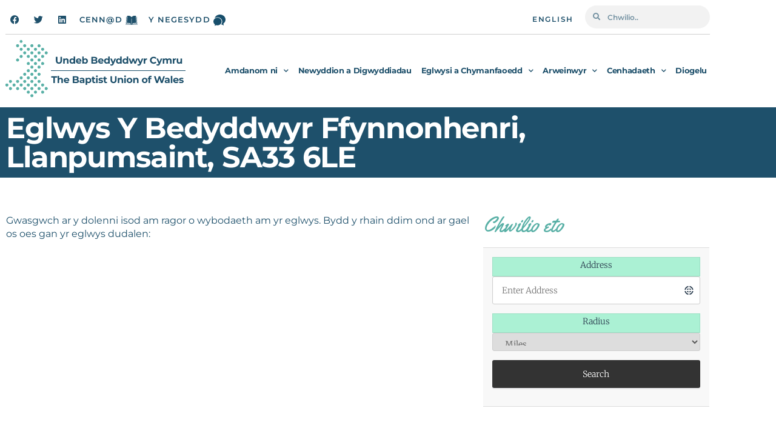

--- FILE ---
content_type: text/html; charset=UTF-8
request_url: https://ubc.cymru/church/eglwys-y-bedyddwyr-ffynnonhenri-llanpumsaint-sa33-6le/
body_size: 19304
content:
<!doctype html>
<html lang="cy-GB">
<head>
	<meta charset="UTF-8">
	<meta name="viewport" content="width=device-width, initial-scale=1">
	<link rel="profile" href="https://gmpg.org/xfn/11">
	<meta name='robots' content='index, follow, max-image-preview:large, max-snippet:-1, max-video-preview:-1' />
	<style>img:is([sizes="auto" i], [sizes^="auto," i]) { contain-intrinsic-size: 3000px 1500px }</style>
	
	<!-- This site is optimized with the Yoast SEO plugin v26.8 - https://yoast.com/product/yoast-seo-wordpress/ -->
	<title>Eglwys Y Bedyddwyr Ffynnonhenri, Llanpumsaint, SA33 6LE - The Baptist Union of Wales</title>
	<link rel="canonical" href="https://buw.wales/church/eglwys-y-bedyddwyr-ffynnonhenri-llanpumsaint-sa33-6le/" />
	<meta property="og:locale" content="cy_GB" />
	<meta property="og:type" content="article" />
	<meta property="og:title" content="Eglwys Y Bedyddwyr Ffynnonhenri, Llanpumsaint, SA33 6LE - The Baptist Union of Wales" />
	<meta property="og:url" content="https://ubc.cymru/church/eglwys-y-bedyddwyr-ffynnonhenri-llanpumsaint-sa33-6le/" />
	<meta property="og:site_name" content="The Baptist Union of Wales" />
	<meta property="article:publisher" content="https://www.facebook.com/BUWales/" />
	<meta property="article:modified_time" content="2022-10-04T09:04:11+00:00" />
	<meta name="twitter:card" content="summary_large_image" />
	<meta name="twitter:site" content="@BUWales" />
	<script type="application/ld+json" class="yoast-schema-graph">{"@context":"https://schema.org","@graph":[{"@type":"WebPage","@id":"https://ubc.cymru/church/eglwys-y-bedyddwyr-ffynnonhenri-llanpumsaint-sa33-6le/","url":"https://ubc.cymru/church/eglwys-y-bedyddwyr-ffynnonhenri-llanpumsaint-sa33-6le/","name":"Eglwys Y Bedyddwyr Ffynnonhenri, Llanpumsaint, SA33 6LE - The Baptist Union of Wales","isPartOf":{"@id":"https://ubc.cymru/#website"},"datePublished":"2022-10-04T09:04:07+00:00","dateModified":"2022-10-04T09:04:11+00:00","breadcrumb":{"@id":"https://ubc.cymru/church/eglwys-y-bedyddwyr-ffynnonhenri-llanpumsaint-sa33-6le/#breadcrumb"},"inLanguage":"cy-GB","potentialAction":[{"@type":"ReadAction","target":["https://ubc.cymru/church/eglwys-y-bedyddwyr-ffynnonhenri-llanpumsaint-sa33-6le/"]}]},{"@type":"BreadcrumbList","@id":"https://ubc.cymru/church/eglwys-y-bedyddwyr-ffynnonhenri-llanpumsaint-sa33-6le/#breadcrumb","itemListElement":[{"@type":"ListItem","position":1,"name":"Hafan","item":"https://ubc.cymru/"},{"@type":"ListItem","position":2,"name":"churches","item":"https://ubc.cymru/church-directory/"},{"@type":"ListItem","position":3,"name":"Eglwys Y Bedyddwyr Ffynnonhenri, Llanpumsaint, SA33 6LE"}]},{"@type":"WebSite","@id":"https://ubc.cymru/#website","url":"https://ubc.cymru/","name":"The Baptist Union of Wales","description":"Your SUPER-powered WP Engine Site","publisher":{"@id":"https://ubc.cymru/#organization"},"potentialAction":[{"@type":"SearchAction","target":{"@type":"EntryPoint","urlTemplate":"https://ubc.cymru/?s={search_term_string}"},"query-input":{"@type":"PropertyValueSpecification","valueRequired":true,"valueName":"search_term_string"}}],"inLanguage":"cy-GB"},{"@type":"Organization","@id":"https://ubc.cymru/#organization","name":"The Baptist Union of Wales","url":"https://ubc.cymru/","logo":{"@type":"ImageObject","inLanguage":"cy-GB","@id":"https://ubc.cymru/#/schema/logo/image/","url":"https://ubc.cymru/wp-content/uploads/2021/07/Baptist-Union-of-Wales-Logo-Colour.svg","contentUrl":"https://ubc.cymru/wp-content/uploads/2021/07/Baptist-Union-of-Wales-Logo-Colour.svg","width":297,"height":95,"caption":"The Baptist Union of Wales"},"image":{"@id":"https://ubc.cymru/#/schema/logo/image/"},"sameAs":["https://www.facebook.com/BUWales/","https://x.com/BUWales"]}]}</script>
	<!-- / Yoast SEO plugin. -->


<link rel='dns-prefetch' href='//www.googletagmanager.com' />
<link rel='dns-prefetch' href='//buw.wales' />
<link rel="alternate" type="application/rss+xml" title="The Baptist Union of Wales &raquo; Feed" href="https://ubc.cymru/feed/" />
<script>
window._wpemojiSettings = {"baseUrl":"https:\/\/s.w.org\/images\/core\/emoji\/16.0.1\/72x72\/","ext":".png","svgUrl":"https:\/\/s.w.org\/images\/core\/emoji\/16.0.1\/svg\/","svgExt":".svg","source":{"concatemoji":"https:\/\/ubc.cymru\/wp-includes\/js\/wp-emoji-release.min.js?ver=6.8.3"}};
/*! This file is auto-generated */
!function(s,n){var o,i,e;function c(e){try{var t={supportTests:e,timestamp:(new Date).valueOf()};sessionStorage.setItem(o,JSON.stringify(t))}catch(e){}}function p(e,t,n){e.clearRect(0,0,e.canvas.width,e.canvas.height),e.fillText(t,0,0);var t=new Uint32Array(e.getImageData(0,0,e.canvas.width,e.canvas.height).data),a=(e.clearRect(0,0,e.canvas.width,e.canvas.height),e.fillText(n,0,0),new Uint32Array(e.getImageData(0,0,e.canvas.width,e.canvas.height).data));return t.every(function(e,t){return e===a[t]})}function u(e,t){e.clearRect(0,0,e.canvas.width,e.canvas.height),e.fillText(t,0,0);for(var n=e.getImageData(16,16,1,1),a=0;a<n.data.length;a++)if(0!==n.data[a])return!1;return!0}function f(e,t,n,a){switch(t){case"flag":return n(e,"\ud83c\udff3\ufe0f\u200d\u26a7\ufe0f","\ud83c\udff3\ufe0f\u200b\u26a7\ufe0f")?!1:!n(e,"\ud83c\udde8\ud83c\uddf6","\ud83c\udde8\u200b\ud83c\uddf6")&&!n(e,"\ud83c\udff4\udb40\udc67\udb40\udc62\udb40\udc65\udb40\udc6e\udb40\udc67\udb40\udc7f","\ud83c\udff4\u200b\udb40\udc67\u200b\udb40\udc62\u200b\udb40\udc65\u200b\udb40\udc6e\u200b\udb40\udc67\u200b\udb40\udc7f");case"emoji":return!a(e,"\ud83e\udedf")}return!1}function g(e,t,n,a){var r="undefined"!=typeof WorkerGlobalScope&&self instanceof WorkerGlobalScope?new OffscreenCanvas(300,150):s.createElement("canvas"),o=r.getContext("2d",{willReadFrequently:!0}),i=(o.textBaseline="top",o.font="600 32px Arial",{});return e.forEach(function(e){i[e]=t(o,e,n,a)}),i}function t(e){var t=s.createElement("script");t.src=e,t.defer=!0,s.head.appendChild(t)}"undefined"!=typeof Promise&&(o="wpEmojiSettingsSupports",i=["flag","emoji"],n.supports={everything:!0,everythingExceptFlag:!0},e=new Promise(function(e){s.addEventListener("DOMContentLoaded",e,{once:!0})}),new Promise(function(t){var n=function(){try{var e=JSON.parse(sessionStorage.getItem(o));if("object"==typeof e&&"number"==typeof e.timestamp&&(new Date).valueOf()<e.timestamp+604800&&"object"==typeof e.supportTests)return e.supportTests}catch(e){}return null}();if(!n){if("undefined"!=typeof Worker&&"undefined"!=typeof OffscreenCanvas&&"undefined"!=typeof URL&&URL.createObjectURL&&"undefined"!=typeof Blob)try{var e="postMessage("+g.toString()+"("+[JSON.stringify(i),f.toString(),p.toString(),u.toString()].join(",")+"));",a=new Blob([e],{type:"text/javascript"}),r=new Worker(URL.createObjectURL(a),{name:"wpTestEmojiSupports"});return void(r.onmessage=function(e){c(n=e.data),r.terminate(),t(n)})}catch(e){}c(n=g(i,f,p,u))}t(n)}).then(function(e){for(var t in e)n.supports[t]=e[t],n.supports.everything=n.supports.everything&&n.supports[t],"flag"!==t&&(n.supports.everythingExceptFlag=n.supports.everythingExceptFlag&&n.supports[t]);n.supports.everythingExceptFlag=n.supports.everythingExceptFlag&&!n.supports.flag,n.DOMReady=!1,n.readyCallback=function(){n.DOMReady=!0}}).then(function(){return e}).then(function(){var e;n.supports.everything||(n.readyCallback(),(e=n.source||{}).concatemoji?t(e.concatemoji):e.wpemoji&&e.twemoji&&(t(e.twemoji),t(e.wpemoji)))}))}((window,document),window._wpemojiSettings);
</script>
<style id='wp-emoji-styles-inline-css'>

	img.wp-smiley, img.emoji {
		display: inline !important;
		border: none !important;
		box-shadow: none !important;
		height: 1em !important;
		width: 1em !important;
		margin: 0 0.07em !important;
		vertical-align: -0.1em !important;
		background: none !important;
		padding: 0 !important;
	}
</style>
<link rel='stylesheet' id='wp-block-library-css' href='https://ubc.cymru/wp-includes/css/dist/block-library/style.min.css?ver=6.8.3' media='all' />
<link rel='stylesheet' id='liquid-block-speech-css' href='https://ubc.cymru/wp-content/plugins/liquid-speech-balloon/css/block.css?ver=6.8.3' media='all' />
<style id='global-styles-inline-css'>
:root{--wp--preset--aspect-ratio--square: 1;--wp--preset--aspect-ratio--4-3: 4/3;--wp--preset--aspect-ratio--3-4: 3/4;--wp--preset--aspect-ratio--3-2: 3/2;--wp--preset--aspect-ratio--2-3: 2/3;--wp--preset--aspect-ratio--16-9: 16/9;--wp--preset--aspect-ratio--9-16: 9/16;--wp--preset--color--black: #000000;--wp--preset--color--cyan-bluish-gray: #abb8c3;--wp--preset--color--white: #ffffff;--wp--preset--color--pale-pink: #f78da7;--wp--preset--color--vivid-red: #cf2e2e;--wp--preset--color--luminous-vivid-orange: #ff6900;--wp--preset--color--luminous-vivid-amber: #fcb900;--wp--preset--color--light-green-cyan: #7bdcb5;--wp--preset--color--vivid-green-cyan: #00d084;--wp--preset--color--pale-cyan-blue: #8ed1fc;--wp--preset--color--vivid-cyan-blue: #0693e3;--wp--preset--color--vivid-purple: #9b51e0;--wp--preset--gradient--vivid-cyan-blue-to-vivid-purple: linear-gradient(135deg,rgba(6,147,227,1) 0%,rgb(155,81,224) 100%);--wp--preset--gradient--light-green-cyan-to-vivid-green-cyan: linear-gradient(135deg,rgb(122,220,180) 0%,rgb(0,208,130) 100%);--wp--preset--gradient--luminous-vivid-amber-to-luminous-vivid-orange: linear-gradient(135deg,rgba(252,185,0,1) 0%,rgba(255,105,0,1) 100%);--wp--preset--gradient--luminous-vivid-orange-to-vivid-red: linear-gradient(135deg,rgba(255,105,0,1) 0%,rgb(207,46,46) 100%);--wp--preset--gradient--very-light-gray-to-cyan-bluish-gray: linear-gradient(135deg,rgb(238,238,238) 0%,rgb(169,184,195) 100%);--wp--preset--gradient--cool-to-warm-spectrum: linear-gradient(135deg,rgb(74,234,220) 0%,rgb(151,120,209) 20%,rgb(207,42,186) 40%,rgb(238,44,130) 60%,rgb(251,105,98) 80%,rgb(254,248,76) 100%);--wp--preset--gradient--blush-light-purple: linear-gradient(135deg,rgb(255,206,236) 0%,rgb(152,150,240) 100%);--wp--preset--gradient--blush-bordeaux: linear-gradient(135deg,rgb(254,205,165) 0%,rgb(254,45,45) 50%,rgb(107,0,62) 100%);--wp--preset--gradient--luminous-dusk: linear-gradient(135deg,rgb(255,203,112) 0%,rgb(199,81,192) 50%,rgb(65,88,208) 100%);--wp--preset--gradient--pale-ocean: linear-gradient(135deg,rgb(255,245,203) 0%,rgb(182,227,212) 50%,rgb(51,167,181) 100%);--wp--preset--gradient--electric-grass: linear-gradient(135deg,rgb(202,248,128) 0%,rgb(113,206,126) 100%);--wp--preset--gradient--midnight: linear-gradient(135deg,rgb(2,3,129) 0%,rgb(40,116,252) 100%);--wp--preset--font-size--small: 13px;--wp--preset--font-size--medium: 20px;--wp--preset--font-size--large: 36px;--wp--preset--font-size--x-large: 42px;--wp--preset--spacing--20: 0.44rem;--wp--preset--spacing--30: 0.67rem;--wp--preset--spacing--40: 1rem;--wp--preset--spacing--50: 1.5rem;--wp--preset--spacing--60: 2.25rem;--wp--preset--spacing--70: 3.38rem;--wp--preset--spacing--80: 5.06rem;--wp--preset--shadow--natural: 6px 6px 9px rgba(0, 0, 0, 0.2);--wp--preset--shadow--deep: 12px 12px 50px rgba(0, 0, 0, 0.4);--wp--preset--shadow--sharp: 6px 6px 0px rgba(0, 0, 0, 0.2);--wp--preset--shadow--outlined: 6px 6px 0px -3px rgba(255, 255, 255, 1), 6px 6px rgba(0, 0, 0, 1);--wp--preset--shadow--crisp: 6px 6px 0px rgba(0, 0, 0, 1);}:root { --wp--style--global--content-size: 800px;--wp--style--global--wide-size: 1200px; }:where(body) { margin: 0; }.wp-site-blocks > .alignleft { float: left; margin-right: 2em; }.wp-site-blocks > .alignright { float: right; margin-left: 2em; }.wp-site-blocks > .aligncenter { justify-content: center; margin-left: auto; margin-right: auto; }:where(.wp-site-blocks) > * { margin-block-start: 24px; margin-block-end: 0; }:where(.wp-site-blocks) > :first-child { margin-block-start: 0; }:where(.wp-site-blocks) > :last-child { margin-block-end: 0; }:root { --wp--style--block-gap: 24px; }:root :where(.is-layout-flow) > :first-child{margin-block-start: 0;}:root :where(.is-layout-flow) > :last-child{margin-block-end: 0;}:root :where(.is-layout-flow) > *{margin-block-start: 24px;margin-block-end: 0;}:root :where(.is-layout-constrained) > :first-child{margin-block-start: 0;}:root :where(.is-layout-constrained) > :last-child{margin-block-end: 0;}:root :where(.is-layout-constrained) > *{margin-block-start: 24px;margin-block-end: 0;}:root :where(.is-layout-flex){gap: 24px;}:root :where(.is-layout-grid){gap: 24px;}.is-layout-flow > .alignleft{float: left;margin-inline-start: 0;margin-inline-end: 2em;}.is-layout-flow > .alignright{float: right;margin-inline-start: 2em;margin-inline-end: 0;}.is-layout-flow > .aligncenter{margin-left: auto !important;margin-right: auto !important;}.is-layout-constrained > .alignleft{float: left;margin-inline-start: 0;margin-inline-end: 2em;}.is-layout-constrained > .alignright{float: right;margin-inline-start: 2em;margin-inline-end: 0;}.is-layout-constrained > .aligncenter{margin-left: auto !important;margin-right: auto !important;}.is-layout-constrained > :where(:not(.alignleft):not(.alignright):not(.alignfull)){max-width: var(--wp--style--global--content-size);margin-left: auto !important;margin-right: auto !important;}.is-layout-constrained > .alignwide{max-width: var(--wp--style--global--wide-size);}body .is-layout-flex{display: flex;}.is-layout-flex{flex-wrap: wrap;align-items: center;}.is-layout-flex > :is(*, div){margin: 0;}body .is-layout-grid{display: grid;}.is-layout-grid > :is(*, div){margin: 0;}body{padding-top: 0px;padding-right: 0px;padding-bottom: 0px;padding-left: 0px;}a:where(:not(.wp-element-button)){text-decoration: underline;}:root :where(.wp-element-button, .wp-block-button__link){background-color: #32373c;border-width: 0;color: #fff;font-family: inherit;font-size: inherit;line-height: inherit;padding: calc(0.667em + 2px) calc(1.333em + 2px);text-decoration: none;}.has-black-color{color: var(--wp--preset--color--black) !important;}.has-cyan-bluish-gray-color{color: var(--wp--preset--color--cyan-bluish-gray) !important;}.has-white-color{color: var(--wp--preset--color--white) !important;}.has-pale-pink-color{color: var(--wp--preset--color--pale-pink) !important;}.has-vivid-red-color{color: var(--wp--preset--color--vivid-red) !important;}.has-luminous-vivid-orange-color{color: var(--wp--preset--color--luminous-vivid-orange) !important;}.has-luminous-vivid-amber-color{color: var(--wp--preset--color--luminous-vivid-amber) !important;}.has-light-green-cyan-color{color: var(--wp--preset--color--light-green-cyan) !important;}.has-vivid-green-cyan-color{color: var(--wp--preset--color--vivid-green-cyan) !important;}.has-pale-cyan-blue-color{color: var(--wp--preset--color--pale-cyan-blue) !important;}.has-vivid-cyan-blue-color{color: var(--wp--preset--color--vivid-cyan-blue) !important;}.has-vivid-purple-color{color: var(--wp--preset--color--vivid-purple) !important;}.has-black-background-color{background-color: var(--wp--preset--color--black) !important;}.has-cyan-bluish-gray-background-color{background-color: var(--wp--preset--color--cyan-bluish-gray) !important;}.has-white-background-color{background-color: var(--wp--preset--color--white) !important;}.has-pale-pink-background-color{background-color: var(--wp--preset--color--pale-pink) !important;}.has-vivid-red-background-color{background-color: var(--wp--preset--color--vivid-red) !important;}.has-luminous-vivid-orange-background-color{background-color: var(--wp--preset--color--luminous-vivid-orange) !important;}.has-luminous-vivid-amber-background-color{background-color: var(--wp--preset--color--luminous-vivid-amber) !important;}.has-light-green-cyan-background-color{background-color: var(--wp--preset--color--light-green-cyan) !important;}.has-vivid-green-cyan-background-color{background-color: var(--wp--preset--color--vivid-green-cyan) !important;}.has-pale-cyan-blue-background-color{background-color: var(--wp--preset--color--pale-cyan-blue) !important;}.has-vivid-cyan-blue-background-color{background-color: var(--wp--preset--color--vivid-cyan-blue) !important;}.has-vivid-purple-background-color{background-color: var(--wp--preset--color--vivid-purple) !important;}.has-black-border-color{border-color: var(--wp--preset--color--black) !important;}.has-cyan-bluish-gray-border-color{border-color: var(--wp--preset--color--cyan-bluish-gray) !important;}.has-white-border-color{border-color: var(--wp--preset--color--white) !important;}.has-pale-pink-border-color{border-color: var(--wp--preset--color--pale-pink) !important;}.has-vivid-red-border-color{border-color: var(--wp--preset--color--vivid-red) !important;}.has-luminous-vivid-orange-border-color{border-color: var(--wp--preset--color--luminous-vivid-orange) !important;}.has-luminous-vivid-amber-border-color{border-color: var(--wp--preset--color--luminous-vivid-amber) !important;}.has-light-green-cyan-border-color{border-color: var(--wp--preset--color--light-green-cyan) !important;}.has-vivid-green-cyan-border-color{border-color: var(--wp--preset--color--vivid-green-cyan) !important;}.has-pale-cyan-blue-border-color{border-color: var(--wp--preset--color--pale-cyan-blue) !important;}.has-vivid-cyan-blue-border-color{border-color: var(--wp--preset--color--vivid-cyan-blue) !important;}.has-vivid-purple-border-color{border-color: var(--wp--preset--color--vivid-purple) !important;}.has-vivid-cyan-blue-to-vivid-purple-gradient-background{background: var(--wp--preset--gradient--vivid-cyan-blue-to-vivid-purple) !important;}.has-light-green-cyan-to-vivid-green-cyan-gradient-background{background: var(--wp--preset--gradient--light-green-cyan-to-vivid-green-cyan) !important;}.has-luminous-vivid-amber-to-luminous-vivid-orange-gradient-background{background: var(--wp--preset--gradient--luminous-vivid-amber-to-luminous-vivid-orange) !important;}.has-luminous-vivid-orange-to-vivid-red-gradient-background{background: var(--wp--preset--gradient--luminous-vivid-orange-to-vivid-red) !important;}.has-very-light-gray-to-cyan-bluish-gray-gradient-background{background: var(--wp--preset--gradient--very-light-gray-to-cyan-bluish-gray) !important;}.has-cool-to-warm-spectrum-gradient-background{background: var(--wp--preset--gradient--cool-to-warm-spectrum) !important;}.has-blush-light-purple-gradient-background{background: var(--wp--preset--gradient--blush-light-purple) !important;}.has-blush-bordeaux-gradient-background{background: var(--wp--preset--gradient--blush-bordeaux) !important;}.has-luminous-dusk-gradient-background{background: var(--wp--preset--gradient--luminous-dusk) !important;}.has-pale-ocean-gradient-background{background: var(--wp--preset--gradient--pale-ocean) !important;}.has-electric-grass-gradient-background{background: var(--wp--preset--gradient--electric-grass) !important;}.has-midnight-gradient-background{background: var(--wp--preset--gradient--midnight) !important;}.has-small-font-size{font-size: var(--wp--preset--font-size--small) !important;}.has-medium-font-size{font-size: var(--wp--preset--font-size--medium) !important;}.has-large-font-size{font-size: var(--wp--preset--font-size--large) !important;}.has-x-large-font-size{font-size: var(--wp--preset--font-size--x-large) !important;}
:root :where(.wp-block-pullquote){font-size: 1.5em;line-height: 1.6;}
</style>
<link rel='stylesheet' id='vlp-public-css' href='https://ubc.cymru/wp-content/plugins/visual-link-preview/dist/public.css?ver=2.3.0' media='all' />
<link rel='stylesheet' id='widget-detector-elementor-css' href='https://ubc.cymru/wp-content/plugins/widget-detector-elementor/public/css/widget-detector-elementor-public.css?ver=1' media='all' />
<link rel='stylesheet' id='wpml-legacy-horizontal-list-0-css' href='https://ubc.cymru/wp-content/plugins/sitepress-multilingual-cms/templates/language-switchers/legacy-list-horizontal/style.min.css?ver=1' media='all' />
<link rel='stylesheet' id='cms-navigation-style-base-css' href='https://ubc.cymru/wp-content/plugins/wpml-cms-nav/res/css/cms-navigation-base.css?ver=1.5.6' media='screen' />
<link rel='stylesheet' id='cms-navigation-style-css' href='https://ubc.cymru/wp-content/plugins/wpml-cms-nav/res/css/cms-navigation.css?ver=1.5.6' media='screen' />
<link rel='stylesheet' id='hello-elementor-css' href='https://ubc.cymru/wp-content/themes/hello-elementor/assets/css/reset.css?ver=3.4.5' media='all' />
<link rel='stylesheet' id='hello-elementor-theme-style-css' href='https://ubc.cymru/wp-content/themes/hello-elementor/assets/css/theme.css?ver=3.4.5' media='all' />
<link rel='stylesheet' id='hello-elementor-header-footer-css' href='https://ubc.cymru/wp-content/themes/hello-elementor/assets/css/header-footer.css?ver=3.4.5' media='all' />
<link rel='stylesheet' id='dflip-style-css' href='https://ubc.cymru/wp-content/plugins/3d-flipbook-dflip-lite/assets/css/dflip.min.css?ver=2.4.20' media='all' />
<link rel='stylesheet' id='elementor-frontend-css' href='https://ubc.cymru/wp-content/plugins/elementor/assets/css/frontend.min.css?ver=3.34.2' media='all' />
<link rel='stylesheet' id='widget-social-icons-css' href='https://ubc.cymru/wp-content/plugins/elementor/assets/css/widget-social-icons.min.css?ver=3.34.2' media='all' />
<link rel='stylesheet' id='e-apple-webkit-css' href='https://ubc.cymru/wp-content/plugins/elementor/assets/css/conditionals/apple-webkit.min.css?ver=3.34.2' media='all' />
<link rel='stylesheet' id='widget-heading-css' href='https://ubc.cymru/wp-content/plugins/elementor/assets/css/widget-heading.min.css?ver=3.34.2' media='all' />
<link rel='stylesheet' id='widget-image-css' href='https://ubc.cymru/wp-content/plugins/elementor/assets/css/widget-image.min.css?ver=3.34.2' media='all' />
<link rel='stylesheet' id='widget-search-form-css' href='https://ubc.cymru/wp-content/plugins/elementor-pro/assets/css/widget-search-form.min.css?ver=3.34.1' media='all' />
<link rel='stylesheet' id='elementor-icons-shared-0-css' href='https://ubc.cymru/wp-content/plugins/elementor/assets/lib/font-awesome/css/fontawesome.min.css?ver=5.15.3' media='all' />
<link rel='stylesheet' id='elementor-icons-fa-solid-css' href='https://ubc.cymru/wp-content/plugins/elementor/assets/lib/font-awesome/css/solid.min.css?ver=5.15.3' media='all' />
<link rel='stylesheet' id='widget-nav-menu-css' href='https://ubc.cymru/wp-content/plugins/elementor-pro/assets/css/widget-nav-menu.min.css?ver=3.34.1' media='all' />
<link rel='stylesheet' id='widget-form-css' href='https://ubc.cymru/wp-content/plugins/elementor-pro/assets/css/widget-form.min.css?ver=3.34.1' media='all' />
<link rel='stylesheet' id='widget-icon-list-css' href='https://ubc.cymru/wp-content/plugins/elementor/assets/css/widget-icon-list.min.css?ver=3.34.2' media='all' />
<link rel='stylesheet' id='widget-spacer-css' href='https://ubc.cymru/wp-content/plugins/elementor/assets/css/widget-spacer.min.css?ver=3.34.2' media='all' />
<link rel='stylesheet' id='elementor-icons-css' href='https://ubc.cymru/wp-content/plugins/elementor/assets/lib/eicons/css/elementor-icons.min.css?ver=5.46.0' media='all' />
<link rel='stylesheet' id='elementor-post-655-css' href='https://ubc.cymru/wp-content/uploads/elementor/css/post-655.css?ver=1768960201' media='all' />
<link rel='stylesheet' id='uael-frontend-css' href='https://ubc.cymru/wp-content/plugins/ultimate-elementor/assets/min-css/uael-frontend.min.css?ver=1.42.3' media='all' />
<link rel='stylesheet' id='uael-teammember-social-icons-css' href='https://ubc.cymru/wp-content/plugins/elementor/assets/css/widget-social-icons.min.css?ver=3.24.0' media='all' />
<link rel='stylesheet' id='uael-social-share-icons-brands-css' href='https://ubc.cymru/wp-content/plugins/elementor/assets/lib/font-awesome/css/brands.css?ver=5.15.3' media='all' />
<link rel='stylesheet' id='uael-social-share-icons-fontawesome-css' href='https://ubc.cymru/wp-content/plugins/elementor/assets/lib/font-awesome/css/fontawesome.css?ver=5.15.3' media='all' />
<link rel='stylesheet' id='uael-nav-menu-icons-css' href='https://ubc.cymru/wp-content/plugins/elementor/assets/lib/font-awesome/css/solid.css?ver=5.15.3' media='all' />
<link rel='stylesheet' id='elementor-post-916-css' href='https://ubc.cymru/wp-content/uploads/elementor/css/post-916.css?ver=1768960424' media='all' />
<link rel='stylesheet' id='elementor-post-2140-css' href='https://ubc.cymru/wp-content/uploads/elementor/css/post-2140.css?ver=1768960424' media='all' />
<link rel='stylesheet' id='elementor-post-3651-css' href='https://ubc.cymru/wp-content/uploads/elementor/css/post-3651.css?ver=1768961393' media='all' />
<link rel='stylesheet' id='hello-elementor-child-style-css' href='https://ubc.cymru/wp-content/themes/hello-theme-child-master/style.css?ver=2.0.0' media='all' />
<link rel='stylesheet' id='ecs-styles-css' href='https://ubc.cymru/wp-content/plugins/ele-custom-skin/assets/css/ecs-style.css?ver=3.1.9' media='all' />
<link rel='stylesheet' id='elementor-post-1001-css' href='https://ubc.cymru/wp-content/uploads/elementor/css/post-1001.css?ver=1625677680' media='all' />
<link rel='stylesheet' id='elementor-post-1005-css' href='https://ubc.cymru/wp-content/uploads/elementor/css/post-1005.css?ver=1625677450' media='all' />
<link rel='stylesheet' id='elementor-post-1007-css' href='https://ubc.cymru/wp-content/uploads/elementor/css/post-1007.css?ver=1625747888' media='all' />
<link rel='stylesheet' id='elementor-post-1024-css' href='https://ubc.cymru/wp-content/uploads/elementor/css/post-1024.css?ver=1625677485' media='all' />
<link rel='stylesheet' id='elementor-post-1027-css' href='https://ubc.cymru/wp-content/uploads/elementor/css/post-1027.css?ver=1613136978' media='all' />
<link rel='stylesheet' id='elementor-post-2167-css' href='https://ubc.cymru/wp-content/uploads/elementor/css/post-2167.css?ver=1625659142' media='all' />
<link rel='stylesheet' id='elementor-post-2168-css' href='https://ubc.cymru/wp-content/uploads/elementor/css/post-2168.css?ver=1625746180' media='all' />
<link rel='stylesheet' id='elementor-post-2171-css' href='https://ubc.cymru/wp-content/uploads/elementor/css/post-2171.css?ver=1625751151' media='all' />
<link rel='stylesheet' id='elementor-post-2218-css' href='https://ubc.cymru/wp-content/uploads/elementor/css/post-2218.css?ver=1625761333' media='all' />
<link rel='stylesheet' id='elementor-gf-local-montserrat-css' href='https://ubc.cymru/wp-content/uploads/elementor/google-fonts/css/montserrat.css?ver=1742268226' media='all' />
<link rel='stylesheet' id='elementor-gf-local-merriweather-css' href='https://ubc.cymru/wp-content/uploads/elementor/google-fonts/css/merriweather.css?ver=1742268231' media='all' />
<link rel='stylesheet' id='elementor-gf-local-yellowtail-css' href='https://ubc.cymru/wp-content/uploads/elementor/google-fonts/css/yellowtail.css?ver=1742268231' media='all' />
<link rel='stylesheet' id='elementor-icons-fa-brands-css' href='https://ubc.cymru/wp-content/plugins/elementor/assets/lib/font-awesome/css/brands.min.css?ver=5.15.3' media='all' />
<link rel='stylesheet' id='elementor-icons-fa-regular-css' href='https://ubc.cymru/wp-content/plugins/elementor/assets/lib/font-awesome/css/regular.min.css?ver=5.15.3' media='all' />
<script src="https://ubc.cymru/wp-includes/js/jquery/jquery.min.js?ver=3.7.1" id="jquery-core-js"></script>
<script src="https://ubc.cymru/wp-includes/js/jquery/jquery-migrate.min.js?ver=3.4.1" id="jquery-migrate-js"></script>

<!-- Google tag (gtag.js) snippet added by Site Kit -->
<!-- Google Analytics snippet added by Site Kit -->
<script src="https://www.googletagmanager.com/gtag/js?id=G-EY38HK3208" id="google_gtagjs-js" async></script>
<script id="google_gtagjs-js-after">
window.dataLayer = window.dataLayer || [];function gtag(){dataLayer.push(arguments);}
gtag("set","linker",{"domains":["ubc.cymru"]});
gtag("js", new Date());
gtag("set", "developer_id.dZTNiMT", true);
gtag("config", "G-EY38HK3208");
</script>
<script id="ecs_ajax_load-js-extra">
var ecs_ajax_params = {"ajaxurl":"https:\/\/ubc.cymru\/wp-admin\/admin-ajax.php","posts":"{\"page\":0,\"post_type\":\"church\",\"error\":\"\",\"m\":\"\",\"p\":3436,\"post_parent\":\"\",\"subpost\":\"\",\"subpost_id\":\"\",\"attachment\":\"\",\"attachment_id\":0,\"pagename\":\"\",\"page_id\":\"\",\"second\":\"\",\"minute\":\"\",\"hour\":\"\",\"day\":0,\"monthnum\":0,\"year\":0,\"w\":0,\"category_name\":\"\",\"tag\":\"\",\"cat\":\"\",\"tag_id\":\"\",\"author\":\"\",\"author_name\":\"\",\"feed\":\"\",\"tb\":\"\",\"paged\":0,\"meta_key\":\"\",\"meta_value\":\"\",\"preview\":\"\",\"s\":\"\",\"sentence\":\"\",\"title\":\"\",\"fields\":\"all\",\"menu_order\":\"\",\"embed\":\"\",\"category__in\":[],\"category__not_in\":[],\"category__and\":[],\"post__in\":[],\"post__not_in\":[],\"post_name__in\":[],\"tag__in\":[],\"tag__not_in\":[],\"tag__and\":[],\"tag_slug__in\":[],\"tag_slug__and\":[],\"post_parent__in\":[],\"post_parent__not_in\":[],\"author__in\":[],\"author__not_in\":[],\"search_columns\":[],\"name\":\"eglwys-y-bedyddwyr-ffynnonhenri-llanpumsaint-sa33-6le\",\"meta_query\":[],\"ignore_sticky_posts\":false,\"suppress_filters\":false,\"cache_results\":true,\"update_post_term_cache\":true,\"update_menu_item_cache\":false,\"lazy_load_term_meta\":true,\"update_post_meta_cache\":true,\"posts_per_page\":10,\"nopaging\":false,\"comments_per_page\":\"50\",\"no_found_rows\":false,\"order\":\"DESC\",\"church\":\"eglwys-y-bedyddwyr-ffynnonhenri-llanpumsaint-sa33-6le\"}"};
</script>
<script src="https://ubc.cymru/wp-content/plugins/ele-custom-skin/assets/js/ecs_ajax_pagination.js?ver=3.1.9" id="ecs_ajax_load-js"></script>
<script id="wpml-xdomain-data-js-extra">
var wpml_xdomain_data = {"css_selector":"wpml-ls-item","ajax_url":"https:\/\/ubc.cymru\/wp-admin\/admin-ajax.php","current_lang":"cy","_nonce":"9c4c3171db"};
</script>
<script src="https://ubc.cymru/wp-content/plugins/sitepress-multilingual-cms/res/js/xdomain-data.js?ver=486900" id="wpml-xdomain-data-js" defer data-wp-strategy="defer"></script>
<script src="https://ubc.cymru/wp-content/plugins/ele-custom-skin/assets/js/ecs.js?ver=3.1.9" id="ecs-script-js"></script>
<link rel="https://api.w.org/" href="https://ubc.cymru/wp-json/" /><link rel="alternate" title="JSON" type="application/json" href="https://ubc.cymru/wp-json/wp/v2/church/3436" /><link rel="EditURI" type="application/rsd+xml" title="RSD" href="https://ubc.cymru/xmlrpc.php?rsd" />
<link rel='shortlink' href='https://ubc.cymru/?p=3436' />
<link rel="alternate" title="oEmbed (JSON)" type="application/json+oembed" href="https://ubc.cymru/wp-json/oembed/1.0/embed?url=https%3A%2F%2Fubc.cymru%2Fchurch%2Feglwys-y-bedyddwyr-ffynnonhenri-llanpumsaint-sa33-6le%2F" />
<link rel="alternate" title="oEmbed (XML)" type="text/xml+oembed" href="https://ubc.cymru/wp-json/oembed/1.0/embed?url=https%3A%2F%2Fubc.cymru%2Fchurch%2Feglwys-y-bedyddwyr-ffynnonhenri-llanpumsaint-sa33-6le%2F&#038;format=xml" />
<link rel="alternate" href="https://buw.wales/church/eglwys-y-bedyddwyr-ffynnonhenri-llanpumsaint-sa33-6le/" hreflang="x-default" /><meta name="generator" content="WPML ver:4.8.6 stt:1,11;" />
<meta name="generator" content="Site Kit by Google 1.170.0" /><meta name="generator" content="Elementor 3.34.2; features: additional_custom_breakpoints; settings: css_print_method-external, google_font-enabled, font_display-auto">
			<style>
				.e-con.e-parent:nth-of-type(n+4):not(.e-lazyloaded):not(.e-no-lazyload),
				.e-con.e-parent:nth-of-type(n+4):not(.e-lazyloaded):not(.e-no-lazyload) * {
					background-image: none !important;
				}
				@media screen and (max-height: 1024px) {
					.e-con.e-parent:nth-of-type(n+3):not(.e-lazyloaded):not(.e-no-lazyload),
					.e-con.e-parent:nth-of-type(n+3):not(.e-lazyloaded):not(.e-no-lazyload) * {
						background-image: none !important;
					}
				}
				@media screen and (max-height: 640px) {
					.e-con.e-parent:nth-of-type(n+2):not(.e-lazyloaded):not(.e-no-lazyload),
					.e-con.e-parent:nth-of-type(n+2):not(.e-lazyloaded):not(.e-no-lazyload) * {
						background-image: none !important;
					}
				}
			</style>
			<link rel="icon" href="https://ubc.cymru/wp-content/uploads/2021/09/cropped-Logo-sgwar-heb-gefndir-2-32x32.png" sizes="32x32" />
<link rel="icon" href="https://ubc.cymru/wp-content/uploads/2021/09/cropped-Logo-sgwar-heb-gefndir-2-192x192.png" sizes="192x192" />
<link rel="apple-touch-icon" href="https://ubc.cymru/wp-content/uploads/2021/09/cropped-Logo-sgwar-heb-gefndir-2-180x180.png" />
<meta name="msapplication-TileImage" content="https://ubc.cymru/wp-content/uploads/2021/09/cropped-Logo-sgwar-heb-gefndir-2-270x270.png" />
</head>
<body class="wp-singular church-template-default single single-church postid-3436 wp-custom-logo wp-embed-responsive wp-theme-hello-elementor wp-child-theme-hello-theme-child-master multiple-domain-ubc-cymru hello-elementor-default elementor-default elementor-kit-655 elementor-page-3651">


<a class="skip-link screen-reader-text" href="#content">Skip to content</a>

		<header data-elementor-type="header" data-elementor-id="916" class="elementor elementor-916 elementor-654 elementor-location-header" data-elementor-post-type="elementor_library">
					<section class="elementor-section elementor-top-section elementor-element elementor-element-6fe9963 elementor-section-boxed elementor-section-height-default elementor-section-height-default" data-id="6fe9963" data-element_type="section">
						<div class="elementor-container elementor-column-gap-no">
					<div class="elementor-column elementor-col-100 elementor-top-column elementor-element elementor-element-de0fc57" data-id="de0fc57" data-element_type="column">
			<div class="elementor-widget-wrap elementor-element-populated">
						<section class="elementor-section elementor-inner-section elementor-element elementor-element-d7cc3ab elementor-section-boxed elementor-section-height-default elementor-section-height-default" data-id="d7cc3ab" data-element_type="section">
						<div class="elementor-container elementor-column-gap-no">
					<div class="elementor-column elementor-col-50 elementor-inner-column elementor-element elementor-element-314582b elementor-hidden-phone" data-id="314582b" data-element_type="column">
			<div class="elementor-widget-wrap elementor-element-populated">
						<div class="elementor-element elementor-element-c07da57 e-grid-align-left elementor-widget__width-auto elementor-shape-rounded elementor-grid-0 elementor-widget elementor-widget-social-icons" data-id="c07da57" data-element_type="widget" data-widget_type="social-icons.default">
				<div class="elementor-widget-container">
							<div class="elementor-social-icons-wrapper elementor-grid" role="list">
							<span class="elementor-grid-item" role="listitem">
					<a class="elementor-icon elementor-social-icon elementor-social-icon-facebook elementor-repeater-item-f2d8996" href="https://www.facebook.com/BUWales/" target="_blank">
						<span class="elementor-screen-only">Facebook</span>
						<i aria-hidden="true" class="fab fa-facebook"></i>					</a>
				</span>
							<span class="elementor-grid-item" role="listitem">
					<a class="elementor-icon elementor-social-icon elementor-social-icon-twitter elementor-repeater-item-79a0549" href="https://twitter.com/BUWales" target="_blank">
						<span class="elementor-screen-only">Twitter</span>
						<i aria-hidden="true" class="fab fa-twitter"></i>					</a>
				</span>
							<span class="elementor-grid-item" role="listitem">
					<a class="elementor-icon elementor-social-icon elementor-social-icon-linkedin elementor-repeater-item-142983c" href="https://www.linkedin.com/company/baptist-union-of-wales-undeb-bedyddwyr-cymru/?viewAsMember=true" target="_blank">
						<span class="elementor-screen-only">Linkedin</span>
						<i aria-hidden="true" class="fab fa-linkedin"></i>					</a>
				</span>
					</div>
						</div>
				</div>
				<div class="elementor-element elementor-element-3ac5ad3 cennad elementor-widget__width-auto elementor-widget elementor-widget-heading" data-id="3ac5ad3" data-element_type="widget" data-widget_type="heading.default">
				<div class="elementor-widget-container">
					<p class="elementor-heading-title elementor-size-default"><a href="/cennad/">Cenn@d</a></p>				</div>
				</div>
				<div class="elementor-element elementor-element-20be4e1 elementor-widget__width-auto elementor-widget elementor-widget-image" data-id="20be4e1" data-element_type="widget" data-widget_type="image.default">
				<div class="elementor-widget-container">
															<img width="150" height="150" src="https://ubc.cymru/wp-content/uploads/2021/02/Cennad-blue.svg" class="attachment-thumbnail size-thumbnail wp-image-1003" alt="" />															</div>
				</div>
				<div class="elementor-element elementor-element-28c2590 cennad elementor-widget__width-auto elementor-widget elementor-widget-heading" data-id="28c2590" data-element_type="widget" data-widget_type="heading.default">
				<div class="elementor-widget-container">
					<p class="elementor-heading-title elementor-size-default"><a href="/y-negesydd/">Y Negesydd</a></p>				</div>
				</div>
				<div class="elementor-element elementor-element-185f501 elementor-widget__width-auto elementor-widget elementor-widget-image" data-id="185f501" data-element_type="widget" data-widget_type="image.default">
				<div class="elementor-widget-container">
															<img width="150" height="150" src="https://ubc.cymru/wp-content/uploads/2021/02/messenger-dark-blue.svg" class="attachment-thumbnail size-thumbnail wp-image-1042" alt="" />															</div>
				</div>
					</div>
		</div>
				<div class="elementor-column elementor-col-50 elementor-inner-column elementor-element elementor-element-99bbe4f" data-id="99bbe4f" data-element_type="column">
			<div class="elementor-widget-wrap elementor-element-populated">
						<div class="elementor-element elementor-element-c0277ce elementor-widget__width-auto elementor-widget elementor-widget-wpml-language-switcher" data-id="c0277ce" data-element_type="widget" data-widget_type="wpml-language-switcher.default">
				<div class="elementor-widget-container">
					<div class="wpml-elementor-ls">
<div class="wpml-ls-statics-footer wpml-ls wpml-ls-legacy-list-horizontal">
	<ul role="menu"><li class="wpml-ls-slot-footer wpml-ls-item wpml-ls-item-en wpml-ls-first-item wpml-ls-last-item wpml-ls-item-legacy-list-horizontal" role="none">
				<a href="https://buw.wales/church/eglwys-y-bedyddwyr-ffynnonhenri-llanpumsaint-sa33-6le/" class="wpml-ls-link" role="menuitem"  aria-label="Switch to English" title="Switch to English" >
                    <span class="wpml-ls-native" lang="en">English</span></a>
			</li></ul>
</div>
</div>				</div>
				</div>
				<div class="elementor-element elementor-element-febddbc elementor-search-form--skin-minimal elementor-widget__width-auto elementor-widget elementor-widget-search-form" data-id="febddbc" data-element_type="widget" data-settings="{&quot;skin&quot;:&quot;minimal&quot;}" data-widget_type="search-form.default">
				<div class="elementor-widget-container">
							<search role="search">
			<form class="elementor-search-form" action="https://ubc.cymru" method="get">
												<div class="elementor-search-form__container">
					<label class="elementor-screen-only" for="elementor-search-form-febddbc">Search</label>

											<div class="elementor-search-form__icon">
							<i aria-hidden="true" class="fas fa-search"></i>							<span class="elementor-screen-only">Search</span>
						</div>
					
					<input id="elementor-search-form-febddbc" placeholder="Chwilio.." class="elementor-search-form__input" type="search" name="s" value="">
					<input type='hidden' name='lang' value='cy' />
					
									</div>
			</form>
		</search>
						</div>
				</div>
					</div>
		</div>
					</div>
		</section>
				<section class="elementor-section elementor-inner-section elementor-element elementor-element-f6bd85e elementor-section-boxed elementor-section-height-default elementor-section-height-default" data-id="f6bd85e" data-element_type="section">
						<div class="elementor-container elementor-column-gap-no">
					<div class="elementor-column elementor-col-50 elementor-inner-column elementor-element elementor-element-4ffb557" data-id="4ffb557" data-element_type="column">
			<div class="elementor-widget-wrap elementor-element-populated">
						<div class="elementor-element elementor-element-0579149 elementor-widget elementor-widget-theme-site-logo elementor-widget-image" data-id="0579149" data-element_type="widget" data-widget_type="theme-site-logo.default">
				<div class="elementor-widget-container">
											<a href="https://ubc.cymru">
			<img width="297" height="95" src="https://ubc.cymru/wp-content/uploads/2021/07/Baptist-Union-of-Wales-Logo-Colour.svg" class="attachment-full size-full wp-image-2172" alt="" />				</a>
											</div>
				</div>
					</div>
		</div>
				<div class="elementor-column elementor-col-50 elementor-inner-column elementor-element elementor-element-006fbf7" data-id="006fbf7" data-element_type="column">
			<div class="elementor-widget-wrap elementor-element-populated">
						<div class="elementor-element elementor-element-a418f28 elementor-nav-menu__align-end elementor-hidden-tablet elementor-hidden-phone elementor-nav-menu--dropdown-tablet elementor-nav-menu__text-align-aside elementor-nav-menu--toggle elementor-nav-menu--burger elementor-widget elementor-widget-nav-menu" data-id="a418f28" data-element_type="widget" data-settings="{&quot;submenu_icon&quot;:{&quot;value&quot;:&quot;&lt;i class=\&quot;fas fa-chevron-down\&quot; aria-hidden=\&quot;true\&quot;&gt;&lt;\/i&gt;&quot;,&quot;library&quot;:&quot;fa-solid&quot;},&quot;layout&quot;:&quot;horizontal&quot;,&quot;toggle&quot;:&quot;burger&quot;}" data-widget_type="nav-menu.default">
				<div class="elementor-widget-container">
								<nav aria-label="Menu" class="elementor-nav-menu--main elementor-nav-menu__container elementor-nav-menu--layout-horizontal e--pointer-underline e--animation-fade">
				<ul id="menu-1-a418f28" class="elementor-nav-menu"><li class="menu-item menu-item-type-post_type menu-item-object-page menu-item-has-children menu-item-881"><a href="https://ubc.cymru/pwy-ydyn-ni/" class="elementor-item">Amdanom ni</a>
<ul class="sub-menu elementor-nav-menu--dropdown">
	<li class="menu-item menu-item-type-post_type menu-item-object-page menu-item-832"><a href="https://ubc.cymru/pwy-ydyn-ni/adanom-ni/" class="elementor-sub-item">Amdanom Ni</a></li>
	<li class="menu-item menu-item-type-post_type menu-item-object-page menu-item-882"><a href="https://ubc.cymru/pwy-ydyn-ni/cymanfaoedd-ac-eglwysi-ubc/" class="elementor-sub-item">Cymanfaoedd ac Eglwysi</a></li>
	<li class="menu-item menu-item-type-post_type_archive menu-item-object-church menu-item-3658"><a href="https://ubc.cymru/church-directory/" class="elementor-sub-item">Cyfeiriadur Eglwysi</a></li>
	<li class="menu-item menu-item-type-post_type menu-item-object-page menu-item-831"><a href="https://ubc.cymru/pwy-ydyn-ni/ein-hanes/" class="elementor-sub-item">Ein Hanes</a></li>
	<li class="menu-item menu-item-type-post_type menu-item-object-page menu-item-883"><a href="https://ubc.cymru/pwy-ydyn-ni/mudiadau-a-chymdeithasau/" class="elementor-sub-item">Teulu Bedyddwyr Cymru</a></li>
</ul>
</li>
<li class="menu-item menu-item-type-post_type menu-item-object-page current_page_parent menu-item-799"><a href="https://ubc.cymru/newyddion-a-digwyddiadau/" class="elementor-item">Newyddion a Digwyddiadau</a></li>
<li class="menu-item menu-item-type-post_type menu-item-object-page menu-item-has-children menu-item-807"><a href="https://ubc.cymru/cefnogi-eglwysi/" class="elementor-item">Eglwysi a Chymanfaoedd</a>
<ul class="sub-menu elementor-nav-menu--dropdown">
	<li class="menu-item menu-item-type-post_type menu-item-object-page menu-item-886"><a href="https://ubc.cymru/cefnogi-eglwysi/llywodraethu-a-threfn/" class="elementor-sub-item">Llywodraethiant a Threfn</a></li>
	<li class="menu-item menu-item-type-post_type menu-item-object-page menu-item-890"><a href="https://ubc.cymru/cefnogi-eglwysi/tir-ac-eiddo/" class="elementor-sub-item">Tir ac Eiddo</a></li>
	<li class="menu-item menu-item-type-post_type menu-item-object-page menu-item-887"><a href="https://ubc.cymru/cefnogi-eglwysi/cyllid/" class="elementor-sub-item">Cyllid</a></li>
	<li class="menu-item menu-item-type-post_type menu-item-object-page menu-item-889"><a href="https://ubc.cymru/cefnogi-eglwysi/grantiau/" class="elementor-sub-item">Grantiau</a></li>
	<li class="menu-item menu-item-type-post_type menu-item-object-page menu-item-888"><a href="https://ubc.cymru/cefnogi-eglwysi/cefnogaeth-gyffredinol/" class="elementor-sub-item">Cefnogaeth Gyffredinol</a></li>
	<li class="menu-item menu-item-type-post_type menu-item-object-page menu-item-885"><a href="https://ubc.cymru/cefnogi-eglwysi/covid-19/" class="elementor-sub-item">COVID-19</a></li>
</ul>
</li>
<li class="menu-item menu-item-type-post_type menu-item-object-page menu-item-has-children menu-item-802"><a href="https://ubc.cymru/cefnogi-arweinwyr/" class="elementor-item">Arweinwyr</a>
<ul class="sub-menu elementor-nav-menu--dropdown">
	<li class="menu-item menu-item-type-post_type menu-item-object-page menu-item-892"><a href="https://ubc.cymru/cefnogi-arweinwyr/ysytried-galwad/" class="elementor-sub-item">Ystyried Galwad</a></li>
	<li class="menu-item menu-item-type-post_type menu-item-object-page menu-item-893"><a href="https://ubc.cymru/cefnogi-arweinwyr/arweinwyr-ifanc/" class="elementor-sub-item">Arweinwyr Ifanc</a></li>
	<li class="menu-item menu-item-type-post_type menu-item-object-page menu-item-894"><a href="https://ubc.cymru/cefnogi-arweinwyr/colegaur-bedyddwyr/" class="elementor-sub-item">Colegau’r Bedyddwyr</a></li>
	<li class="menu-item menu-item-type-post_type menu-item-object-page menu-item-895"><a href="https://ubc.cymru/cefnogi-arweinwyr/cyngor-a-chymorth-i-arweinwyr/" class="elementor-sub-item">Cyngor a Chymorth i Arweinwyr</a></li>
</ul>
</li>
<li class="menu-item menu-item-type-post_type menu-item-object-page menu-item-has-children menu-item-818"><a href="https://ubc.cymru/cenhadaeth-cefnogol/" class="elementor-item">Cenhadaeth</a>
<ul class="sub-menu elementor-nav-menu--dropdown">
	<li class="menu-item menu-item-type-post_type menu-item-object-page menu-item-896"><a href="https://ubc.cymru/cenhadaeth-cefnogol/hyfforddiant-cenhadol-forge/" class="elementor-sub-item">Hyfforddiant Cenhadol – Forge</a></li>
	<li class="menu-item menu-item-type-post_type menu-item-object-page menu-item-897"><a href="https://ubc.cymru/cenhadaeth-cefnogol/cenhadaeth-yng-nghymru/" class="elementor-sub-item">Cenhadaeth yng Nghymru</a></li>
	<li class="menu-item menu-item-type-post_type menu-item-object-page menu-item-898"><a href="https://ubc.cymru/cenhadaeth-cefnogol/grantiau-gweinidogaethol/" class="elementor-sub-item">Grantiau Cenhadol</a></li>
	<li class="menu-item menu-item-type-post_type menu-item-object-page menu-item-899"><a href="https://ubc.cymru/cenhadaeth-cefnogol/adnoddau-cenhadol/" class="elementor-sub-item">Adnoddau Cenhadol</a></li>
	<li class="menu-item menu-item-type-post_type menu-item-object-page menu-item-900"><a href="https://ubc.cymru/cenhadaeth-cefnogol/plant-ieuenctid-a-theuluoedd/" class="elementor-sub-item">Plant, Ieuenctid a Theuluoedd</a></li>
	<li class="menu-item menu-item-type-post_type menu-item-object-page menu-item-901"><a href="https://ubc.cymru/cenhadaeth-cefnogol/cyfiawnder-cymdeithasol/" class="elementor-sub-item">Cyfiawnder Cymdeithasol</a></li>
	<li class="menu-item menu-item-type-post_type menu-item-object-page menu-item-902"><a href="https://ubc.cymru/cenhadaeth-cefnogol/apeliadau/" class="elementor-sub-item">Apeliadau</a></li>
</ul>
</li>
<li class="menu-item menu-item-type-post_type menu-item-object-page menu-item-830"><a href="https://ubc.cymru/diogelu/" class="elementor-item">Diogelu</a></li>
</ul>			</nav>
					<div class="elementor-menu-toggle" role="button" tabindex="0" aria-label="Menu Toggle" aria-expanded="false">
			<i aria-hidden="true" role="presentation" class="elementor-menu-toggle__icon--open eicon-menu-bar"></i><i aria-hidden="true" role="presentation" class="elementor-menu-toggle__icon--close eicon-close"></i>		</div>
					<nav class="elementor-nav-menu--dropdown elementor-nav-menu__container" aria-hidden="true">
				<ul id="menu-2-a418f28" class="elementor-nav-menu"><li class="menu-item menu-item-type-post_type menu-item-object-page menu-item-has-children menu-item-881"><a href="https://ubc.cymru/pwy-ydyn-ni/" class="elementor-item" tabindex="-1">Amdanom ni</a>
<ul class="sub-menu elementor-nav-menu--dropdown">
	<li class="menu-item menu-item-type-post_type menu-item-object-page menu-item-832"><a href="https://ubc.cymru/pwy-ydyn-ni/adanom-ni/" class="elementor-sub-item" tabindex="-1">Amdanom Ni</a></li>
	<li class="menu-item menu-item-type-post_type menu-item-object-page menu-item-882"><a href="https://ubc.cymru/pwy-ydyn-ni/cymanfaoedd-ac-eglwysi-ubc/" class="elementor-sub-item" tabindex="-1">Cymanfaoedd ac Eglwysi</a></li>
	<li class="menu-item menu-item-type-post_type_archive menu-item-object-church menu-item-3658"><a href="https://ubc.cymru/church-directory/" class="elementor-sub-item" tabindex="-1">Cyfeiriadur Eglwysi</a></li>
	<li class="menu-item menu-item-type-post_type menu-item-object-page menu-item-831"><a href="https://ubc.cymru/pwy-ydyn-ni/ein-hanes/" class="elementor-sub-item" tabindex="-1">Ein Hanes</a></li>
	<li class="menu-item menu-item-type-post_type menu-item-object-page menu-item-883"><a href="https://ubc.cymru/pwy-ydyn-ni/mudiadau-a-chymdeithasau/" class="elementor-sub-item" tabindex="-1">Teulu Bedyddwyr Cymru</a></li>
</ul>
</li>
<li class="menu-item menu-item-type-post_type menu-item-object-page current_page_parent menu-item-799"><a href="https://ubc.cymru/newyddion-a-digwyddiadau/" class="elementor-item" tabindex="-1">Newyddion a Digwyddiadau</a></li>
<li class="menu-item menu-item-type-post_type menu-item-object-page menu-item-has-children menu-item-807"><a href="https://ubc.cymru/cefnogi-eglwysi/" class="elementor-item" tabindex="-1">Eglwysi a Chymanfaoedd</a>
<ul class="sub-menu elementor-nav-menu--dropdown">
	<li class="menu-item menu-item-type-post_type menu-item-object-page menu-item-886"><a href="https://ubc.cymru/cefnogi-eglwysi/llywodraethu-a-threfn/" class="elementor-sub-item" tabindex="-1">Llywodraethiant a Threfn</a></li>
	<li class="menu-item menu-item-type-post_type menu-item-object-page menu-item-890"><a href="https://ubc.cymru/cefnogi-eglwysi/tir-ac-eiddo/" class="elementor-sub-item" tabindex="-1">Tir ac Eiddo</a></li>
	<li class="menu-item menu-item-type-post_type menu-item-object-page menu-item-887"><a href="https://ubc.cymru/cefnogi-eglwysi/cyllid/" class="elementor-sub-item" tabindex="-1">Cyllid</a></li>
	<li class="menu-item menu-item-type-post_type menu-item-object-page menu-item-889"><a href="https://ubc.cymru/cefnogi-eglwysi/grantiau/" class="elementor-sub-item" tabindex="-1">Grantiau</a></li>
	<li class="menu-item menu-item-type-post_type menu-item-object-page menu-item-888"><a href="https://ubc.cymru/cefnogi-eglwysi/cefnogaeth-gyffredinol/" class="elementor-sub-item" tabindex="-1">Cefnogaeth Gyffredinol</a></li>
	<li class="menu-item menu-item-type-post_type menu-item-object-page menu-item-885"><a href="https://ubc.cymru/cefnogi-eglwysi/covid-19/" class="elementor-sub-item" tabindex="-1">COVID-19</a></li>
</ul>
</li>
<li class="menu-item menu-item-type-post_type menu-item-object-page menu-item-has-children menu-item-802"><a href="https://ubc.cymru/cefnogi-arweinwyr/" class="elementor-item" tabindex="-1">Arweinwyr</a>
<ul class="sub-menu elementor-nav-menu--dropdown">
	<li class="menu-item menu-item-type-post_type menu-item-object-page menu-item-892"><a href="https://ubc.cymru/cefnogi-arweinwyr/ysytried-galwad/" class="elementor-sub-item" tabindex="-1">Ystyried Galwad</a></li>
	<li class="menu-item menu-item-type-post_type menu-item-object-page menu-item-893"><a href="https://ubc.cymru/cefnogi-arweinwyr/arweinwyr-ifanc/" class="elementor-sub-item" tabindex="-1">Arweinwyr Ifanc</a></li>
	<li class="menu-item menu-item-type-post_type menu-item-object-page menu-item-894"><a href="https://ubc.cymru/cefnogi-arweinwyr/colegaur-bedyddwyr/" class="elementor-sub-item" tabindex="-1">Colegau’r Bedyddwyr</a></li>
	<li class="menu-item menu-item-type-post_type menu-item-object-page menu-item-895"><a href="https://ubc.cymru/cefnogi-arweinwyr/cyngor-a-chymorth-i-arweinwyr/" class="elementor-sub-item" tabindex="-1">Cyngor a Chymorth i Arweinwyr</a></li>
</ul>
</li>
<li class="menu-item menu-item-type-post_type menu-item-object-page menu-item-has-children menu-item-818"><a href="https://ubc.cymru/cenhadaeth-cefnogol/" class="elementor-item" tabindex="-1">Cenhadaeth</a>
<ul class="sub-menu elementor-nav-menu--dropdown">
	<li class="menu-item menu-item-type-post_type menu-item-object-page menu-item-896"><a href="https://ubc.cymru/cenhadaeth-cefnogol/hyfforddiant-cenhadol-forge/" class="elementor-sub-item" tabindex="-1">Hyfforddiant Cenhadol – Forge</a></li>
	<li class="menu-item menu-item-type-post_type menu-item-object-page menu-item-897"><a href="https://ubc.cymru/cenhadaeth-cefnogol/cenhadaeth-yng-nghymru/" class="elementor-sub-item" tabindex="-1">Cenhadaeth yng Nghymru</a></li>
	<li class="menu-item menu-item-type-post_type menu-item-object-page menu-item-898"><a href="https://ubc.cymru/cenhadaeth-cefnogol/grantiau-gweinidogaethol/" class="elementor-sub-item" tabindex="-1">Grantiau Cenhadol</a></li>
	<li class="menu-item menu-item-type-post_type menu-item-object-page menu-item-899"><a href="https://ubc.cymru/cenhadaeth-cefnogol/adnoddau-cenhadol/" class="elementor-sub-item" tabindex="-1">Adnoddau Cenhadol</a></li>
	<li class="menu-item menu-item-type-post_type menu-item-object-page menu-item-900"><a href="https://ubc.cymru/cenhadaeth-cefnogol/plant-ieuenctid-a-theuluoedd/" class="elementor-sub-item" tabindex="-1">Plant, Ieuenctid a Theuluoedd</a></li>
	<li class="menu-item menu-item-type-post_type menu-item-object-page menu-item-901"><a href="https://ubc.cymru/cenhadaeth-cefnogol/cyfiawnder-cymdeithasol/" class="elementor-sub-item" tabindex="-1">Cyfiawnder Cymdeithasol</a></li>
	<li class="menu-item menu-item-type-post_type menu-item-object-page menu-item-902"><a href="https://ubc.cymru/cenhadaeth-cefnogol/apeliadau/" class="elementor-sub-item" tabindex="-1">Apeliadau</a></li>
</ul>
</li>
<li class="menu-item menu-item-type-post_type menu-item-object-page menu-item-830"><a href="https://ubc.cymru/diogelu/" class="elementor-item" tabindex="-1">Diogelu</a></li>
</ul>			</nav>
						</div>
				</div>
				<div class="elementor-element elementor-element-ad9be5f uael-offcanvas-wrap-submenu-yes elementor-hidden-desktop uael-offcanvas-submenu-icon-arrow uael-off-canvas-link-redirect-child uael-offcanvas-trigger-align-inline elementor-widget elementor-widget-uael-offcanvas" data-id="ad9be5f" data-element_type="widget" data-settings="{&quot;uael_display_inline_button_align&quot;:&quot;right&quot;}" data-widget_type="uael-offcanvas.default">
				<div class="elementor-widget-container">
					
		<div id="ad9be5f-overlay" data-trigger-on="button" data-close-on-overlay="no" data-close-on-esc="no" data-content="menu" data-device="false" data-custom="" data-custom-id="" data-canvas-width="484" data-wrap-menu-item="yes" class="uael-offcanvas-parent-wrapper uael-module-content uaoffcanvas-ad9be5f" >
			<div id="offcanvas-ad9be5f" class="uael-offcanvas uael-custom-offcanvas   uael-offcanvas-type-push uael-offcanvas-scroll-disable uael-offcanvas-shadow-inset position-at-right">
				<div class="uael-offcanvas-content">
					<div class="uael-offcanvas-action-wrap">
										<div class="uael-offcanvas-close-icon-wrapper elementor-icon-wrapper elementor-clickable uael-offcanvas-close-icon-position-right-top">
					<span class="uael-offcanvas-close elementor-icon-link elementor-clickable ">
						<span class="uael-offcanvas-close-icon">
																<i aria-hidden="true" class="fas fa-times"></i>													</span>
					</span>
				</div>
									</div>
					<div class="uael-offcanvas-text uael-offcanvas-content-data">
						<ul id="menu-1-ad9be5f" class="uael-offcanvas-menu"><li id="menu-item-881" class="menu-item menu-item-type-post_type menu-item-object-page menu-item-has-children uael-offcanvas-menu-parent uael-offcanvas-menu-has-submenu uael-offcanvas-creative-menu"><div class="uael-offcanvas-has-submenu-container"><a href="https://ubc.cymru/pwy-ydyn-ni/" class = "uael-offcanvas-menu-item">Amdanom ni<span class='uael-offcanvas-menu-toggle uael-offcanvas-sub-arrow uael-offcanvas-menu-child-0'><i class='fa'></i></span></a></div>
<ul class="sub-menu">
	<li id="menu-item-832" class="menu-item menu-item-type-post_type menu-item-object-page uael-offcanvas-creative-menu"><a href="https://ubc.cymru/pwy-ydyn-ni/adanom-ni/" class = "uael-offcanvas-sub-menu-item">Amdanom Ni</a></li>
	<li id="menu-item-882" class="menu-item menu-item-type-post_type menu-item-object-page uael-offcanvas-creative-menu"><a href="https://ubc.cymru/pwy-ydyn-ni/cymanfaoedd-ac-eglwysi-ubc/" class = "uael-offcanvas-sub-menu-item">Cymanfaoedd ac Eglwysi</a></li>
	<li id="menu-item-3658" class="menu-item menu-item-type-post_type_archive menu-item-object-church uael-offcanvas-creative-menu"><a href="https://ubc.cymru/church-directory/" class = "uael-offcanvas-sub-menu-item">Cyfeiriadur Eglwysi</a></li>
	<li id="menu-item-831" class="menu-item menu-item-type-post_type menu-item-object-page uael-offcanvas-creative-menu"><a href="https://ubc.cymru/pwy-ydyn-ni/ein-hanes/" class = "uael-offcanvas-sub-menu-item">Ein Hanes</a></li>
	<li id="menu-item-883" class="menu-item menu-item-type-post_type menu-item-object-page uael-offcanvas-creative-menu"><a href="https://ubc.cymru/pwy-ydyn-ni/mudiadau-a-chymdeithasau/" class = "uael-offcanvas-sub-menu-item">Teulu Bedyddwyr Cymru</a></li>
</ul>
</li>
<li id="menu-item-799" class="menu-item menu-item-type-post_type menu-item-object-page current_page_parent uael-offcanvas-menu-parent uael-offcanvas-creative-menu"><a href="https://ubc.cymru/newyddion-a-digwyddiadau/" class = "uael-offcanvas-menu-item">Newyddion a Digwyddiadau</a></li>
<li id="menu-item-807" class="menu-item menu-item-type-post_type menu-item-object-page menu-item-has-children uael-offcanvas-menu-parent uael-offcanvas-menu-has-submenu uael-offcanvas-creative-menu"><div class="uael-offcanvas-has-submenu-container"><a href="https://ubc.cymru/cefnogi-eglwysi/" class = "uael-offcanvas-menu-item">Eglwysi a Chymanfaoedd<span class='uael-offcanvas-menu-toggle uael-offcanvas-sub-arrow uael-offcanvas-menu-child-0'><i class='fa'></i></span></a></div>
<ul class="sub-menu">
	<li id="menu-item-886" class="menu-item menu-item-type-post_type menu-item-object-page uael-offcanvas-creative-menu"><a href="https://ubc.cymru/cefnogi-eglwysi/llywodraethu-a-threfn/" class = "uael-offcanvas-sub-menu-item">Llywodraethiant a Threfn</a></li>
	<li id="menu-item-890" class="menu-item menu-item-type-post_type menu-item-object-page uael-offcanvas-creative-menu"><a href="https://ubc.cymru/cefnogi-eglwysi/tir-ac-eiddo/" class = "uael-offcanvas-sub-menu-item">Tir ac Eiddo</a></li>
	<li id="menu-item-887" class="menu-item menu-item-type-post_type menu-item-object-page uael-offcanvas-creative-menu"><a href="https://ubc.cymru/cefnogi-eglwysi/cyllid/" class = "uael-offcanvas-sub-menu-item">Cyllid</a></li>
	<li id="menu-item-889" class="menu-item menu-item-type-post_type menu-item-object-page uael-offcanvas-creative-menu"><a href="https://ubc.cymru/cefnogi-eglwysi/grantiau/" class = "uael-offcanvas-sub-menu-item">Grantiau</a></li>
	<li id="menu-item-888" class="menu-item menu-item-type-post_type menu-item-object-page uael-offcanvas-creative-menu"><a href="https://ubc.cymru/cefnogi-eglwysi/cefnogaeth-gyffredinol/" class = "uael-offcanvas-sub-menu-item">Cefnogaeth Gyffredinol</a></li>
	<li id="menu-item-885" class="menu-item menu-item-type-post_type menu-item-object-page uael-offcanvas-creative-menu"><a href="https://ubc.cymru/cefnogi-eglwysi/covid-19/" class = "uael-offcanvas-sub-menu-item">COVID-19</a></li>
</ul>
</li>
<li id="menu-item-802" class="menu-item menu-item-type-post_type menu-item-object-page menu-item-has-children uael-offcanvas-menu-parent uael-offcanvas-menu-has-submenu uael-offcanvas-creative-menu"><div class="uael-offcanvas-has-submenu-container"><a href="https://ubc.cymru/cefnogi-arweinwyr/" class = "uael-offcanvas-menu-item">Arweinwyr<span class='uael-offcanvas-menu-toggle uael-offcanvas-sub-arrow uael-offcanvas-menu-child-0'><i class='fa'></i></span></a></div>
<ul class="sub-menu">
	<li id="menu-item-892" class="menu-item menu-item-type-post_type menu-item-object-page uael-offcanvas-creative-menu"><a href="https://ubc.cymru/cefnogi-arweinwyr/ysytried-galwad/" class = "uael-offcanvas-sub-menu-item">Ystyried Galwad</a></li>
	<li id="menu-item-893" class="menu-item menu-item-type-post_type menu-item-object-page uael-offcanvas-creative-menu"><a href="https://ubc.cymru/cefnogi-arweinwyr/arweinwyr-ifanc/" class = "uael-offcanvas-sub-menu-item">Arweinwyr Ifanc</a></li>
	<li id="menu-item-894" class="menu-item menu-item-type-post_type menu-item-object-page uael-offcanvas-creative-menu"><a href="https://ubc.cymru/cefnogi-arweinwyr/colegaur-bedyddwyr/" class = "uael-offcanvas-sub-menu-item">Colegau’r Bedyddwyr</a></li>
	<li id="menu-item-895" class="menu-item menu-item-type-post_type menu-item-object-page uael-offcanvas-creative-menu"><a href="https://ubc.cymru/cefnogi-arweinwyr/cyngor-a-chymorth-i-arweinwyr/" class = "uael-offcanvas-sub-menu-item">Cyngor a Chymorth i Arweinwyr</a></li>
</ul>
</li>
<li id="menu-item-818" class="menu-item menu-item-type-post_type menu-item-object-page menu-item-has-children uael-offcanvas-menu-parent uael-offcanvas-menu-has-submenu uael-offcanvas-creative-menu"><div class="uael-offcanvas-has-submenu-container"><a href="https://ubc.cymru/cenhadaeth-cefnogol/" class = "uael-offcanvas-menu-item">Cenhadaeth<span class='uael-offcanvas-menu-toggle uael-offcanvas-sub-arrow uael-offcanvas-menu-child-0'><i class='fa'></i></span></a></div>
<ul class="sub-menu">
	<li id="menu-item-896" class="menu-item menu-item-type-post_type menu-item-object-page uael-offcanvas-creative-menu"><a href="https://ubc.cymru/cenhadaeth-cefnogol/hyfforddiant-cenhadol-forge/" class = "uael-offcanvas-sub-menu-item">Hyfforddiant Cenhadol – Forge</a></li>
	<li id="menu-item-897" class="menu-item menu-item-type-post_type menu-item-object-page uael-offcanvas-creative-menu"><a href="https://ubc.cymru/cenhadaeth-cefnogol/cenhadaeth-yng-nghymru/" class = "uael-offcanvas-sub-menu-item">Cenhadaeth yng Nghymru</a></li>
	<li id="menu-item-898" class="menu-item menu-item-type-post_type menu-item-object-page uael-offcanvas-creative-menu"><a href="https://ubc.cymru/cenhadaeth-cefnogol/grantiau-gweinidogaethol/" class = "uael-offcanvas-sub-menu-item">Grantiau Cenhadol</a></li>
	<li id="menu-item-899" class="menu-item menu-item-type-post_type menu-item-object-page uael-offcanvas-creative-menu"><a href="https://ubc.cymru/cenhadaeth-cefnogol/adnoddau-cenhadol/" class = "uael-offcanvas-sub-menu-item">Adnoddau Cenhadol</a></li>
	<li id="menu-item-900" class="menu-item menu-item-type-post_type menu-item-object-page uael-offcanvas-creative-menu"><a href="https://ubc.cymru/cenhadaeth-cefnogol/plant-ieuenctid-a-theuluoedd/" class = "uael-offcanvas-sub-menu-item">Plant, Ieuenctid a Theuluoedd</a></li>
	<li id="menu-item-901" class="menu-item menu-item-type-post_type menu-item-object-page uael-offcanvas-creative-menu"><a href="https://ubc.cymru/cenhadaeth-cefnogol/cyfiawnder-cymdeithasol/" class = "uael-offcanvas-sub-menu-item">Cyfiawnder Cymdeithasol</a></li>
	<li id="menu-item-902" class="menu-item menu-item-type-post_type menu-item-object-page uael-offcanvas-creative-menu"><a href="https://ubc.cymru/cenhadaeth-cefnogol/apeliadau/" class = "uael-offcanvas-sub-menu-item">Apeliadau</a></li>
</ul>
</li>
<li id="menu-item-830" class="menu-item menu-item-type-post_type menu-item-object-page uael-offcanvas-menu-parent uael-offcanvas-creative-menu"><a href="https://ubc.cymru/diogelu/" class = "uael-offcanvas-menu-item">Diogelu</a></li>
</ul>					</div>
				</div>
			</div>
			<div class="uael-offcanvas-overlay elementor-clickable"></div>
		</div>
			<div class="uael-offcanvas-action-wrap">
						<div class="uael-button-wrapper elementor-widget-button elementor-align-right elementor-tablet-align- elementor-mobile-align-">
			<a href="javascript:void(0);" class="uael-offcanvas-trigger elementor-button-link elementor-button elementor-clickable elementor-size-sm" data-offcanvas="ad9be5f">
						<span class="elementor-button-content-wrapper">

												<span class="elementor-button-icon elementor-align-icon-right">
											</span>
										<span class="elementor-button-text elementor-inline-editing" data-elementor-setting-key="btn_text" data-elementor-inline-editing-toolbar="none"><i class="fas fa-bars"></i> Dewislen</span>
		</span>
					</a>
		</div>
					</div>
						</div>
				</div>
					</div>
		</div>
					</div>
		</section>
					</div>
		</div>
					</div>
		</section>
				</header>
				<div data-elementor-type="single-post" data-elementor-id="3651" class="elementor elementor-3651 elementor-3526 elementor-location-single post-3436 church type-church status-publish hentry" data-elementor-post-type="elementor_library">
					<section class="elementor-section elementor-top-section elementor-element elementor-element-0b51fcb elementor-section-boxed elementor-section-height-default elementor-section-height-default" data-id="0b51fcb" data-element_type="section" data-settings="{&quot;background_background&quot;:&quot;classic&quot;}">
						<div class="elementor-container elementor-column-gap-default">
					<div class="elementor-column elementor-col-100 elementor-top-column elementor-element elementor-element-3a3d757" data-id="3a3d757" data-element_type="column">
			<div class="elementor-widget-wrap elementor-element-populated">
						<div class="elementor-element elementor-element-580336c elementor-widget elementor-widget-heading" data-id="580336c" data-element_type="widget" data-widget_type="heading.default">
				<div class="elementor-widget-container">
					<h1 class="elementor-heading-title elementor-size-default">Eglwys Y Bedyddwyr Ffynnonhenri, Llanpumsaint, SA33 6LE</h1>				</div>
				</div>
					</div>
		</div>
					</div>
		</section>
				<section class="elementor-section elementor-top-section elementor-element elementor-element-12bb252 elementor-section-boxed elementor-section-height-default elementor-section-height-default" data-id="12bb252" data-element_type="section">
						<div class="elementor-container elementor-column-gap-default">
					<div class="elementor-column elementor-col-66 elementor-top-column elementor-element elementor-element-f3df879" data-id="f3df879" data-element_type="column">
			<div class="elementor-widget-wrap elementor-element-populated">
						<div class="elementor-element elementor-element-c2e91f8 elementor-widget elementor-widget-heading" data-id="c2e91f8" data-element_type="widget" data-widget_type="heading.default">
				<div class="elementor-widget-container">
					<p class="elementor-heading-title elementor-size-default">Gwasgwch ar y dolenni isod am ragor o wybodaeth am yr eglwys. Bydd y rhain ddim ond ar gael os oes gan yr eglwys dudalen:</p>				</div>
				</div>
		<!-- hidden widget 3436-e6ff10a --><!-- hidden widget 3436-908aca0 --><!-- hidden widget 3436-2f5dd03 -->		<div class="elementor-element elementor-element-4584123 elementor-widget elementor-widget-spacer" data-id="4584123" data-element_type="widget" data-widget_type="spacer.default">
				<div class="elementor-widget-container">
							<div class="elementor-spacer">
			<div class="elementor-spacer-inner"></div>
		</div>
						</div>
				</div>
				<div class="elementor-element elementor-element-737f5da elementor-widget elementor-widget-shortcode" data-id="737f5da" data-element_type="widget" data-widget_type="shortcode.default">
				<div class="elementor-widget-container">
							<div class="elementor-shortcode"></div>
						</div>
				</div>
					</div>
		</div>
				<div class="elementor-column elementor-col-33 elementor-top-column elementor-element elementor-element-576771e" data-id="576771e" data-element_type="column">
			<div class="elementor-widget-wrap elementor-element-populated">
						<div class="elementor-element elementor-element-7c8b7c0 elementor-widget elementor-widget-heading" data-id="7c8b7c0" data-element_type="widget" data-widget_type="heading.default">
				<div class="elementor-widget-container">
					<h3 class="elementor-heading-title elementor-size-default">Chwilio eto</h3>				</div>
				</div>
				<div class="elementor-element elementor-element-524a746 elementor-widget elementor-widget-shortcode" data-id="524a746" data-element_type="widget" data-widget_type="shortcode.default">
				<div class="elementor-widget-container">
							<div class="elementor-shortcode">
<div class="gmw-form-wrapper gray gmw-pt-gray-form-wrapper pt">

	
	<form class="gmw-form" name="gmw_form" action="https://ubc.cymru/canlyniadau-chwilio-am-eglwys/" method="get" data-id="1" data-prefix="pt">

		
		
		<div class="gmw-form-field-wrapper gmw-address-field-wrapper gmw-field-type-address-wrapper gmw-locator-enabled" ><label for="gmw-address-field-1" class="gmw-field-label">Address</label><div class="gmw-field-inner"><input type="text" value=""  placeholder="Enter Address" id="gmw-address-field-1" name="address[]" class="gmw-form-field gmw-address-field gmw-address-type-field  gmw-full-address gmw-address-autocomplete" data-form_id="1" autocorrect="off" autocapitalize="off" spellcheck="false" /><i class="gmw-locator-button inside gmw-icon-target-light" data-locator_submit="1" data-form_id="1"></i></div></div>
		
		
		<input type="hidden"  id="gmw-post-types-field-1" name="post[]" class="gmw-form-field gmw-post-types-field gmw-hidden-type-field" data-form_id="1" value="church" />
		
				

		
		<div class="gmw-form-field-wrapper gmw-distance-field-wrapper gmw-field-type-select-wrapper" ><label for="gmw-distance-field-1" class="gmw-field-label">Radius</label><select  id="gmw-distance-field-1" name="distance" class="gmw-form-field gmw-distance-field gmw-select-type-field" data-form_id="1"><option value>Miles</option><option value="5" >5</option><option value="10" >10</option><option value="25" >25</option><option value="50" >50</option><option value="100" >100</option><option value="150" >150</option><option value="200" >200</option></select></div>
		<input type="hidden"  id="gmw-units-field-1" name="units" class="gmw-form-field gmw-units-field gmw-hidden-type-field" data-form_id="1" value="imperial" />
		
		
		<div class="gmw-form-field-wrapper gmw-submit-field-wrapper gmw-field-type-submit-wrapper" ><input type="submit" id="gmw-submit-1" class="gmw-form-field gmw-submit-field gmw-submit-type-field gmw-form-button gmw-submit-button gmw-submit" value="Search" data-button_type="submit" data-form_id="1" /></div><div id="gmw-submission-fields-1" class="gmw-submission-field" data-form_id="1" style="display:none"><input type="hidden" id="gmw-page-1" class="gmw-page" name="page" value="1" /><input type="hidden" id="gmw-paged-1" class="gmw-paged" name="paged" value="1" /><input type="hidden" id="gmw-per-page-1" class="gmw-per-page" name="per_page" value="10" /><input type="hidden" id="gmw-lat-1" class="gmw-lat" name="lat" value="" /><input type="hidden" id="gmw-lng-1" class="gmw-lng" name="lng" value="" /><input type="hidden" id="gmw-country-1" class="gmw-country" name="country" value="" /><input type="hidden" id="gmw-form-id-1" class="gmw-form-id" name="form" value="1" /><input type="hidden" id="gmw-action-1" class="gmw-action" name="action" value="fs"/></div>
		
	</form>

	
</div>

</div>
						</div>
				</div>
					</div>
		</div>
					</div>
		</section>
				</div>
				<footer data-elementor-type="footer" data-elementor-id="2140" class="elementor elementor-2140 elementor-662 elementor-location-footer" data-elementor-post-type="elementor_library">
					<section class="elementor-section elementor-top-section elementor-element elementor-element-cc93de5 elementor-section-boxed elementor-section-height-default elementor-section-height-default" data-id="cc93de5" data-element_type="section">
						<div class="elementor-container elementor-column-gap-default">
					<div class="elementor-column elementor-col-100 elementor-top-column elementor-element elementor-element-79a2d0e" data-id="79a2d0e" data-element_type="column">
			<div class="elementor-widget-wrap elementor-element-populated">
						<div class="elementor-element elementor-element-76ffdb8 elementor-widget elementor-widget-heading" data-id="76ffdb8" data-element_type="widget" data-widget_type="heading.default">
				<div class="elementor-widget-container">
					<h2 class="elementor-heading-title elementor-size-default"><b>Tanysgrifiwch i dderbyn ein hebyst misol am newyddion, digwyddiadau a mwy:</b></h2>				</div>
				</div>
					</div>
		</div>
					</div>
		</section>
				<section class="elementor-section elementor-top-section elementor-element elementor-element-c2ccda8 elementor-section-boxed elementor-section-height-default elementor-section-height-default" data-id="c2ccda8" data-element_type="section">
						<div class="elementor-container elementor-column-gap-default">
					<div class="elementor-column elementor-col-100 elementor-top-column elementor-element elementor-element-0a23c36" data-id="0a23c36" data-element_type="column">
			<div class="elementor-widget-wrap elementor-element-populated">
						<div class="elementor-element elementor-element-d8b62f4 elementor-widget__width-inherit english-sign-up elementor-button-align-stretch elementor-widget elementor-widget-form" data-id="d8b62f4" data-element_type="widget" data-settings="{&quot;step_next_label&quot;:&quot;Nesaf&quot;,&quot;step_previous_label&quot;:&quot;Blaenorol&quot;,&quot;button_width&quot;:&quot;100&quot;,&quot;step_type&quot;:&quot;number_text&quot;,&quot;step_icon_shape&quot;:&quot;circle&quot;}" data-widget_type="form.default">
				<div class="elementor-widget-container">
							<form class="elementor-form" method="post" name="Ebyst - Cymraeg" aria-label="Ebyst - Cymraeg">
			<input type="hidden" name="post_id" value="2140"/>
			<input type="hidden" name="form_id" value="d8b62f4"/>
			<input type="hidden" name="referer_title" value="Williams – Eric (1933-1996) - The Baptist Union of Wales" />

							<input type="hidden" name="queried_id" value="310"/>
			
			<div class="elementor-form-fields-wrapper elementor-labels-above">
								<div class="elementor-field-type-text elementor-field-group elementor-column elementor-field-group-name elementor-col-100">
												<label for="form-field-name" class="elementor-field-label">
								Enw							</label>
														<input size="1" type="text" name="form_fields[name]" id="form-field-name" class="elementor-field elementor-size-xs  elementor-field-textual" placeholder="Enw">
											</div>
								<div class="elementor-field-type-email elementor-field-group elementor-column elementor-field-group-email elementor-col-100 elementor-field-required">
												<label for="form-field-email" class="elementor-field-label">
								Ebost							</label>
														<input size="1" type="email" name="form_fields[email]" id="form-field-email" class="elementor-field elementor-size-xs  elementor-field-textual" placeholder="Ebost" required="required">
											</div>
								<div class="elementor-field-group elementor-column elementor-field-type-submit elementor-col-100 e-form__buttons">
					<button class="elementor-button elementor-size-xs" type="submit">
						<span class="elementor-button-content-wrapper">
																						<span class="elementor-button-text">Anfon</span>
													</span>
					</button>
				</div>
			</div>
		</form>
						</div>
				</div>
				<div class="elementor-element elementor-element-6deef34 elementor-widget__width-inherit welsh-sign-up elementor-button-align-stretch elementor-widget elementor-widget-form" data-id="6deef34" data-element_type="widget" data-settings="{&quot;step_next_label&quot;:&quot;Nesaf&quot;,&quot;step_previous_label&quot;:&quot;Blaenorol&quot;,&quot;button_width&quot;:&quot;100&quot;,&quot;step_type&quot;:&quot;number_text&quot;,&quot;step_icon_shape&quot;:&quot;circle&quot;}" data-widget_type="form.default">
				<div class="elementor-widget-container">
							<form class="elementor-form" method="post" name="Ebyst - Cymraeg" aria-label="Ebyst - Cymraeg">
			<input type="hidden" name="post_id" value="2140"/>
			<input type="hidden" name="form_id" value="6deef34"/>
			<input type="hidden" name="referer_title" value="Williams – Eric (1933-1996) - The Baptist Union of Wales" />

							<input type="hidden" name="queried_id" value="310"/>
			
			<div class="elementor-form-fields-wrapper elementor-labels-above">
								<div class="elementor-field-type-text elementor-field-group elementor-column elementor-field-group-name elementor-col-100">
												<label for="form-field-name" class="elementor-field-label">
								Enw							</label>
														<input size="1" type="text" name="form_fields[name]" id="form-field-name" class="elementor-field elementor-size-xs  elementor-field-textual" placeholder="Enw">
											</div>
								<div class="elementor-field-type-email elementor-field-group elementor-column elementor-field-group-email elementor-col-100 elementor-field-required">
												<label for="form-field-email" class="elementor-field-label">
								Ebost							</label>
														<input size="1" type="email" name="form_fields[email]" id="form-field-email" class="elementor-field elementor-size-xs  elementor-field-textual" placeholder="Ebost" required="required">
											</div>
								<div class="elementor-field-group elementor-column elementor-field-type-submit elementor-col-100 e-form__buttons">
					<button class="elementor-button elementor-size-xs" type="submit">
						<span class="elementor-button-content-wrapper">
																						<span class="elementor-button-text">Anfon</span>
													</span>
					</button>
				</div>
			</div>
		</form>
						</div>
				</div>
					</div>
		</div>
					</div>
		</section>
				<section class="elementor-section elementor-top-section elementor-element elementor-element-45d68af elementor-section-boxed elementor-section-height-default elementor-section-height-default" data-id="45d68af" data-element_type="section">
						<div class="elementor-container elementor-column-gap-default">
					<div class="elementor-column elementor-col-100 elementor-top-column elementor-element elementor-element-0d5b1da" data-id="0d5b1da" data-element_type="column">
			<div class="elementor-widget-wrap elementor-element-populated">
						<div class="elementor-element elementor-element-3eee0d9 elementor-widget elementor-widget-text-editor" data-id="3eee0d9" data-element_type="widget" data-widget_type="text-editor.default">
				<div class="elementor-widget-container">
									<p>Read our <a href="https://ubc.cymru/polisi-preifatrwydd/">privacy policy</a> here.</p>
								</div>
				</div>
					</div>
		</div>
					</div>
		</section>
				<section class="elementor-section elementor-top-section elementor-element elementor-element-0c33f89 elementor-section-boxed elementor-section-height-default elementor-section-height-default" data-id="0c33f89" data-element_type="section">
						<div class="elementor-container elementor-column-gap-default">
					<div class="elementor-column elementor-col-100 elementor-top-column elementor-element elementor-element-e0733ab" data-id="e0733ab" data-element_type="column">
			<div class="elementor-widget-wrap elementor-element-populated">
						<div class="elementor-element elementor-element-baa28ca elementor-widget elementor-widget-theme-site-logo elementor-widget-image" data-id="baa28ca" data-element_type="widget" data-widget_type="theme-site-logo.default">
				<div class="elementor-widget-container">
											<a href="https://ubc.cymru">
			<img width="297" height="95" src="https://ubc.cymru/wp-content/uploads/2021/07/Baptist-Union-of-Wales-Logo-Colour.svg" class="attachment-full size-full wp-image-2172" alt="" />				</a>
											</div>
				</div>
				<section class="elementor-section elementor-inner-section elementor-element elementor-element-dd01f30 elementor-section-boxed elementor-section-height-default elementor-section-height-default" data-id="dd01f30" data-element_type="section">
						<div class="elementor-container elementor-column-gap-no">
					<div class="elementor-column elementor-col-33 elementor-inner-column elementor-element elementor-element-87d0b3c" data-id="87d0b3c" data-element_type="column">
			<div class="elementor-widget-wrap elementor-element-populated">
						<div class="elementor-element elementor-element-a585207 elementor-widget elementor-widget-text-editor" data-id="a585207" data-element_type="widget" data-widget_type="text-editor.default">
				<div class="elementor-widget-container">
									<p><strong>Cysylltwch â ni:</strong><br />
Ffôn: <a href="tel:03452221514">0345 222 1514</a><br />
Ebost: <a href="mailto:post@ubc.cymru">post@ubc.cymru</a></p>
								</div>
				</div>
					</div>
		</div>
				<div class="elementor-column elementor-col-33 elementor-inner-column elementor-element elementor-element-8e228da" data-id="8e228da" data-element_type="column">
			<div class="elementor-widget-wrap elementor-element-populated">
						<div class="elementor-element elementor-element-6984517 elementor-widget elementor-widget-text-editor" data-id="6984517" data-element_type="widget" data-widget_type="text-editor.default">
				<div class="elementor-widget-container">
									<p>Parc Dewi Sant, Heol Ffynnon Job, Caerfyrddin SA31 3HB<br /><a href="https://ubc.cymru/polisi-preifatrwydd/">Polisi Preifatrwydd</a></p>								</div>
				</div>
					</div>
		</div>
				<div class="elementor-column elementor-col-33 elementor-inner-column elementor-element elementor-element-ea65309" data-id="ea65309" data-element_type="column">
			<div class="elementor-widget-wrap elementor-element-populated">
						<div class="elementor-element elementor-element-98f839d elementor-widget elementor-widget-text-editor" data-id="98f839d" data-element_type="widget" data-widget_type="text-editor.default">
				<div class="elementor-widget-container">
									<p>Cynlluniwyd gan: <a href="https://www.waters-creative.co.uk">Waters</a></p>
								</div>
				</div>
					</div>
		</div>
					</div>
		</section>
					</div>
		</div>
					</div>
		</section>
				</footer>
		
<script type="speculationrules">
{"prefetch":[{"source":"document","where":{"and":[{"href_matches":"\/*"},{"not":{"href_matches":["\/wp-*.php","\/wp-admin\/*","\/wp-content\/uploads\/*","\/wp-content\/*","\/wp-content\/plugins\/*","\/wp-content\/themes\/hello-theme-child-master\/*","\/wp-content\/themes\/hello-elementor\/*","\/*\\?(.+)"]}},{"not":{"selector_matches":"a[rel~=\"nofollow\"]"}},{"not":{"selector_matches":".no-prefetch, .no-prefetch a"}}]},"eagerness":"conservative"}]}
</script>
				<script type="text/javascript">
				(function() {
					// Global page view and session tracking for UAEL Modal Popup feature
					try {
						// Session tracking: increment if this is a new session
						
						// Check if any popup on this page uses current page tracking
						var hasCurrentPageTracking = false;
						var currentPagePopups = [];
						// Check all modal popups on this page for current page tracking
						if (typeof jQuery !== 'undefined') {
							jQuery('.uael-modal-parent-wrapper').each(function() {
								var scope = jQuery(this).data('page-views-scope');
								var enabled = jQuery(this).data('page-views-enabled');
								var popupId = jQuery(this).attr('id').replace('-overlay', '');	
								if (enabled === 'yes' && scope === 'current') {
									hasCurrentPageTracking = true;
									currentPagePopups.push(popupId);
								}
							});
						}
						// Global tracking: ALWAYS increment if ANY popup on the site uses global tracking
												// Current page tracking: increment per-page counters
						if (hasCurrentPageTracking && currentPagePopups.length > 0) {
							var currentUrl = window.location.href;
							var urlKey = 'uael_page_views_' + btoa(currentUrl).replace(/[^a-zA-Z0-9]/g, '').substring(0, 50);
							var currentPageViews = parseInt(localStorage.getItem(urlKey) || '0');
							currentPageViews++;
							localStorage.setItem(urlKey, currentPageViews.toString());
							// Store URL mapping for each popup
							for (var i = 0; i < currentPagePopups.length; i++) {
								var popupUrlKey = 'uael_popup_' + currentPagePopups[i] + '_url_key';
								localStorage.setItem(popupUrlKey, urlKey);
							}
						}
					} catch (e) {
						// Silently fail if localStorage is not available
					}
				})();
				</script>
							<script>
				const lazyloadRunObserver = () => {
					const lazyloadBackgrounds = document.querySelectorAll( `.e-con.e-parent:not(.e-lazyloaded)` );
					const lazyloadBackgroundObserver = new IntersectionObserver( ( entries ) => {
						entries.forEach( ( entry ) => {
							if ( entry.isIntersecting ) {
								let lazyloadBackground = entry.target;
								if( lazyloadBackground ) {
									lazyloadBackground.classList.add( 'e-lazyloaded' );
								}
								lazyloadBackgroundObserver.unobserve( entry.target );
							}
						});
					}, { rootMargin: '200px 0px 200px 0px' } );
					lazyloadBackgrounds.forEach( ( lazyloadBackground ) => {
						lazyloadBackgroundObserver.observe( lazyloadBackground );
					} );
				};
				const events = [
					'DOMContentLoaded',
					'elementor/lazyload/observe',
				];
				events.forEach( ( event ) => {
					document.addEventListener( event, lazyloadRunObserver );
				} );
			</script>
			<link rel='stylesheet' id='gmw-frontend-css' href='https://ubc.cymru/wp-content/plugins/geo-my-wp/assets/css/gmw.frontend.min.css?ver=4.5.4' media='all' />
<style id='gmw-frontend-inline-css'>
:root{}
</style>
<link rel='stylesheet' id='gmw-forms-css' href='https://ubc.cymru/wp-content/plugins/geo-my-wp/assets/css/gmw.forms.min.css?ver=4.5.4' media='all' />
<link rel='stylesheet' id='gmw-pt-search-forms-gray-css' href='https://ubc.cymru/wp-content/plugins/geo-my-wp/plugins/posts-locator/templates/search-forms/gray/css/style.css?ver=4.5.4' media='' />
<script src="https://ubc.cymru/wp-content/plugins/dynamicconditions/Public/js/dynamic-conditions-public.js?ver=1.7.5" id="dynamic-conditions-js"></script>
<script id="rtrar.appLocal-js-extra">
var rtafr = {"rules":""};
</script>
<script src="https://ubc.cymru/wp-content/plugins/real-time-auto-find-and-replace/assets/js/rtafar.local.js?ver=1.7.8" id="rtrar.appLocal-js"></script>
<script src="https://ubc.cymru/wp-content/plugins/3d-flipbook-dflip-lite/assets/js/dflip.min.js?ver=2.4.20" id="dflip-script-js"></script>
<script src="https://ubc.cymru/wp-content/plugins/elementor/assets/js/webpack.runtime.min.js?ver=3.34.2" id="elementor-webpack-runtime-js"></script>
<script src="https://ubc.cymru/wp-content/plugins/elementor/assets/js/frontend-modules.min.js?ver=3.34.2" id="elementor-frontend-modules-js"></script>
<script src="https://ubc.cymru/wp-includes/js/jquery/ui/core.min.js?ver=1.13.3" id="jquery-ui-core-js"></script>
<script id="elementor-frontend-js-extra">
var uael_particles_script = {"uael_particles_url":"https:\/\/ubc.cymru\/wp-content\/plugins\/ultimate-elementor\/assets\/min-js\/uael-particles.min.js","particles_url":"https:\/\/ubc.cymru\/wp-content\/plugins\/ultimate-elementor\/assets\/lib\/particles\/particles.min.js","snowflakes_image":"https:\/\/ubc.cymru\/wp-content\/plugins\/ultimate-elementor\/assets\/img\/snowflake.svg","gift":"https:\/\/ubc.cymru\/wp-content\/plugins\/ultimate-elementor\/assets\/img\/gift.png","tree":"https:\/\/ubc.cymru\/wp-content\/plugins\/ultimate-elementor\/assets\/img\/tree.png","skull":"https:\/\/ubc.cymru\/wp-content\/plugins\/ultimate-elementor\/assets\/img\/skull.png","ghost":"https:\/\/ubc.cymru\/wp-content\/plugins\/ultimate-elementor\/assets\/img\/ghost.png","moon":"https:\/\/ubc.cymru\/wp-content\/plugins\/ultimate-elementor\/assets\/img\/moon.png","bat":"https:\/\/ubc.cymru\/wp-content\/plugins\/ultimate-elementor\/assets\/img\/bat.png","pumpkin":"https:\/\/ubc.cymru\/wp-content\/plugins\/ultimate-elementor\/assets\/img\/pumpkin.png"};
</script>
<script id="elementor-frontend-js-before">
var elementorFrontendConfig = {"environmentMode":{"edit":false,"wpPreview":false,"isScriptDebug":false},"i18n":{"shareOnFacebook":"Share on Facebook","shareOnTwitter":"Share on Twitter","pinIt":"Pin it","download":"Download","downloadImage":"Download image","fullscreen":"Fullscreen","zoom":"Zoom","share":"Share","playVideo":"Play Video","previous":"Previous","next":"Next","close":"Close","a11yCarouselPrevSlideMessage":"Previous slide","a11yCarouselNextSlideMessage":"Next slide","a11yCarouselFirstSlideMessage":"This is the first slide","a11yCarouselLastSlideMessage":"This is the last slide","a11yCarouselPaginationBulletMessage":"Go to slide"},"is_rtl":false,"breakpoints":{"xs":0,"sm":480,"md":768,"lg":1025,"xl":1440,"xxl":1600},"responsive":{"breakpoints":{"mobile":{"label":"Mobile Portrait","value":767,"default_value":767,"direction":"max","is_enabled":true},"mobile_extra":{"label":"Mobile Landscape","value":880,"default_value":880,"direction":"max","is_enabled":false},"tablet":{"label":"Tablet Portrait","value":1024,"default_value":1024,"direction":"max","is_enabled":true},"tablet_extra":{"label":"Tablet Landscape","value":1200,"default_value":1200,"direction":"max","is_enabled":false},"laptop":{"label":"Laptop","value":1366,"default_value":1366,"direction":"max","is_enabled":false},"widescreen":{"label":"Widescreen","value":2400,"default_value":2400,"direction":"min","is_enabled":false}},"hasCustomBreakpoints":false},"version":"3.34.2","is_static":false,"experimentalFeatures":{"additional_custom_breakpoints":true,"theme_builder_v2":true,"home_screen":true,"global_classes_should_enforce_capabilities":true,"e_variables":true,"cloud-library":true,"e_opt_in_v4_page":true,"e_interactions":true,"e_editor_one":true,"import-export-customization":true,"e_pro_variables":true},"urls":{"assets":"https:\/\/ubc.cymru\/wp-content\/plugins\/elementor\/assets\/","ajaxurl":"https:\/\/ubc.cymru\/wp-admin\/admin-ajax.php","uploadUrl":"https:\/\/ubc.cymru\/wp-content\/uploads"},"nonces":{"floatingButtonsClickTracking":"fb51de003d"},"swiperClass":"swiper","settings":{"page":[],"editorPreferences":[]},"kit":{"active_breakpoints":["viewport_mobile","viewport_tablet"],"global_image_lightbox":"yes","lightbox_enable_counter":"yes","lightbox_enable_fullscreen":"yes","lightbox_enable_zoom":"yes","lightbox_enable_share":"yes","lightbox_title_src":"title","lightbox_description_src":"description"},"post":{"id":3436,"title":"Eglwys%20Y%20Bedyddwyr%20Ffynnonhenri%2C%20Llanpumsaint%2C%20SA33%206LE%20-%20The%20Baptist%20Union%20of%20Wales","excerpt":"","featuredImage":false}};
</script>
<script src="https://ubc.cymru/wp-content/plugins/elementor/assets/js/frontend.min.js?ver=3.34.2" id="elementor-frontend-js"></script>
<script id="elementor-frontend-js-after">
window.scope_array = [];
								window.backend = 0;
								jQuery.cachedScript = function( url, options ) {
									// Allow user to set any option except for dataType, cache, and url.
									options = jQuery.extend( options || {}, {
										dataType: "script",
										cache: true,
										url: url
									});
									// Return the jqXHR object so we can chain callbacks.
									return jQuery.ajax( options );
								};
							    jQuery( window ).on( "elementor/frontend/init", function() {
									elementorFrontend.hooks.addAction( "frontend/element_ready/global", function( $scope, $ ){
										if ( "undefined" == typeof $scope ) {
												return;
										}
										if ( $scope.hasClass( "uael-particle-yes" ) ) {
											window.scope_array.push( $scope );
											$scope.find(".uael-particle-wrapper").addClass("js-is-enabled");
										}else{
											return;
										}
										if(elementorFrontend.isEditMode() && $scope.find(".uael-particle-wrapper").hasClass("js-is-enabled") && window.backend == 0 ){
											var uael_url = uael_particles_script.uael_particles_url;

											jQuery.cachedScript( uael_url );
											window.backend = 1;
										}else if(elementorFrontend.isEditMode()){
											var uael_url = uael_particles_script.uael_particles_url;
											jQuery.cachedScript( uael_url ).done(function(){
												var flag = true;
											});
										}
									});
								});

								// Added both `document` and `window` event listeners to address issues where some users faced problems with the `document` event not triggering as expected.
								// Define cachedScript globally to avoid redefining it.

								jQuery.cachedScript = function(url, options) {
									options = jQuery.extend(options || {}, {
										dataType: "script",
										cache: true,
										url: url
									});
									return jQuery.ajax(options); // Return the jqXHR object so we can chain callbacks
								};

								let uael_particle_loaded = false; //flag to prevent multiple script loads.

								jQuery( document ).on( "ready elementor/popup/show", () => {
										loadParticleScript();
								});

								jQuery( window ).one( "elementor/frontend/init", () => {
								 	if (!uael_particle_loaded) {
										loadParticleScript();
									}
								});
								
								function loadParticleScript(){
								 	// Use jQuery to check for the presence of the element
									if (jQuery(".uael-particle-yes").length < 1) {
										return;
									}
									
									uael_particle_loaded = true;
									var uael_url = uael_particles_script.uael_particles_url;
									// Call the cachedScript function
									jQuery.cachedScript(uael_url);
								}
</script>
<script src="https://ubc.cymru/wp-content/plugins/elementor-pro/assets/lib/smartmenus/jquery.smartmenus.min.js?ver=1.2.1" id="smartmenus-js"></script>
<script src="https://ubc.cymru/wp-content/plugins/ultimate-elementor/assets/min-js/uael-offcanvas.min.js?ver=1.42.3" id="uael-offcanvas-js"></script>
<script src="https://ubc.cymru/wp-content/plugins/real-time-auto-find-and-replace/assets/js/rtafar.app.min.js?ver=1.7.8" id="rtrar.app-js"></script>
<script src="https://maps.googleapis.com/maps/api/js?region=UK&amp;libraries=places&amp;key=AIzaSyD6KaxJMBwGelRMmoMKHzLDyS9JivmTM0Q&amp;language=EN&amp;loading=async&amp;callback=Function.prototype&amp;ver=4.5.4" id="google-maps-js"></script>
<script id="gmw-js-extra">
var gmwVars = {"settings":{"general":{"country_code":"UK","language_code":"EN","auto_locate":1,"results_page":"15"},"api":{"maps_provider":"google_maps","geocoding_provider":"google_maps","google_maps_client_side_api_key":"AIzaSyD6KaxJMBwGelRMmoMKHzLDyS9JivmTM0Q","google_maps_server_side_api_key":"AIzaSyD6KaxJMBwGelRMmoMKHzLDyS9JivmTM0Q","nominatim_email":"carwyn@ubc.cymru"}},"mapsProvider":"google_maps","geocodingProvider":"google_maps","googleAdvancedMarkers":"1","defaultIcons":{"shadow_icon_url":"https:\/\/unpkg.com\/leaflet@1.3.1\/dist\/images\/marker-shadow.png","location_icon_url":"https:\/\/ubc.cymru\/wp-content\/plugins\/geo-my-wp\/assets\/images\/marker-icon-red-2x.png","location_icon_size":[25,41],"user_location_icon_url":"https:\/\/ubc.cymru\/wp-content\/plugins\/geo-my-wp\/assets\/images\/marker-icon-blue-2x.png","user_location_icon_size":[25,41]},"isAdmin":"","ajaxUrl":"https:\/\/ubc.cymru\/wp-admin\/admin-ajax.php","locatorAlerts":"1","ulcPrefix":"gmw_ul_","pageLocatorRefresh":"1","protocol":"https"};
var gmwAutocompleteFields = [];
</script>
<script src="https://ubc.cymru/wp-content/plugins/geo-my-wp/assets/js/gmw.core.min.js?ver=4.5.4" id="gmw-js"></script>
<script src="https://ubc.cymru/wp-content/plugins/elementor-pro/assets/js/webpack-pro.runtime.min.js?ver=3.34.1" id="elementor-pro-webpack-runtime-js"></script>
<script src="https://ubc.cymru/wp-includes/js/dist/hooks.min.js?ver=4d63a3d491d11ffd8ac6" id="wp-hooks-js"></script>
<script src="https://ubc.cymru/wp-includes/js/dist/i18n.min.js?ver=5e580eb46a90c2b997e6" id="wp-i18n-js"></script>
<script id="wp-i18n-js-after">
wp.i18n.setLocaleData( { 'text direction\u0004ltr': [ 'ltr' ] } );
</script>
<script id="elementor-pro-frontend-js-before">
var ElementorProFrontendConfig = {"ajaxurl":"https:\/\/ubc.cymru\/wp-admin\/admin-ajax.php","nonce":"eac9c412c0","urls":{"assets":"https:\/\/ubc.cymru\/wp-content\/plugins\/elementor-pro\/assets\/","rest":"https:\/\/ubc.cymru\/wp-json\/"},"settings":{"lazy_load_background_images":true},"popup":{"hasPopUps":false},"shareButtonsNetworks":{"facebook":{"title":"Facebook","has_counter":true},"twitter":{"title":"Twitter"},"linkedin":{"title":"LinkedIn","has_counter":true},"pinterest":{"title":"Pinterest","has_counter":true},"reddit":{"title":"Reddit","has_counter":true},"vk":{"title":"VK","has_counter":true},"odnoklassniki":{"title":"OK","has_counter":true},"tumblr":{"title":"Tumblr"},"digg":{"title":"Digg"},"skype":{"title":"Skype"},"stumbleupon":{"title":"StumbleUpon","has_counter":true},"mix":{"title":"Mix"},"telegram":{"title":"Telegram"},"pocket":{"title":"Pocket","has_counter":true},"xing":{"title":"XING","has_counter":true},"whatsapp":{"title":"WhatsApp"},"email":{"title":"Email"},"print":{"title":"Print"},"x-twitter":{"title":"X"},"threads":{"title":"Threads"}},"facebook_sdk":{"lang":"cy_GB","app_id":""},"lottie":{"defaultAnimationUrl":"https:\/\/ubc.cymru\/wp-content\/plugins\/elementor-pro\/modules\/lottie\/assets\/animations\/default.json"}};
</script>
<script src="https://ubc.cymru/wp-content/plugins/elementor-pro/assets/js/frontend.min.js?ver=3.34.1" id="elementor-pro-frontend-js"></script>
<script src="https://ubc.cymru/wp-content/plugins/elementor-pro/assets/js/elements-handlers.min.js?ver=3.34.1" id="pro-elements-handlers-js"></script>
        <script data-cfasync="false">
            window.dFlipLocation = 'https://ubc.cymru/wp-content/plugins/3d-flipbook-dflip-lite/assets/';
            window.dFlipWPGlobal = {"text":{"toggleSound":"Turn on\/off Sound","toggleThumbnails":"Toggle Thumbnails","toggleOutline":"Toggle Outline\/Bookmark","previousPage":"Previous Page","nextPage":"Next Page","toggleFullscreen":"Toggle Fullscreen","zoomIn":"Zoom In","zoomOut":"Zoom Out","toggleHelp":"Toggle Help","singlePageMode":"Single Page Mode","doublePageMode":"Double Page Mode","downloadPDFFile":"Download PDF File","gotoFirstPage":"Goto First Page","gotoLastPage":"Goto Last Page","share":"Share","mailSubject":"I wanted you to see this FlipBook","mailBody":"Check out this site {{url}}","loading":"DearFlip: Loading "},"viewerType":"flipbook","moreControls":"download,pageMode,startPage,endPage,sound","hideControls":"","scrollWheel":"false","backgroundColor":"#777","backgroundImage":"","height":"auto","paddingLeft":"20","paddingRight":"20","controlsPosition":"bottom","duration":800,"soundEnable":"true","enableDownload":"true","showSearchControl":"false","showPrintControl":"false","enableAnnotation":false,"enableAnalytics":"false","webgl":"true","hard":"none","maxTextureSize":"1600","rangeChunkSize":"524288","zoomRatio":1.5,"stiffness":3,"pageMode":"0","singlePageMode":"0","pageSize":"0","autoPlay":"false","autoPlayDuration":5000,"autoPlayStart":"false","linkTarget":"2","sharePrefix":"flipbook-"};
        </script>
      
<script>(function(){function c(){var b=a.contentDocument||a.contentWindow.document;if(b){var d=b.createElement('script');d.innerHTML="window.__CF$cv$params={r:'9c1dad6b19f72407',t:'MTc2OTA3MDUwMy4wMDAwMDA='};var a=document.createElement('script');a.nonce='';a.src='/cdn-cgi/challenge-platform/scripts/jsd/main.js';document.getElementsByTagName('head')[0].appendChild(a);";b.getElementsByTagName('head')[0].appendChild(d)}}if(document.body){var a=document.createElement('iframe');a.height=1;a.width=1;a.style.position='absolute';a.style.top=0;a.style.left=0;a.style.border='none';a.style.visibility='hidden';document.body.appendChild(a);if('loading'!==document.readyState)c();else if(window.addEventListener)document.addEventListener('DOMContentLoaded',c);else{var e=document.onreadystatechange||function(){};document.onreadystatechange=function(b){e(b);'loading'!==document.readyState&&(document.onreadystatechange=e,c())}}}})();</script></body>
</html>


--- FILE ---
content_type: text/css
request_url: https://ubc.cymru/wp-content/uploads/elementor/css/post-655.css?ver=1768960201
body_size: 743
content:
.elementor-kit-655{--e-global-color-primary:#1E506B;--e-global-color-secondary:#59B0A6;--e-global-color-text:#000000;--e-global-color-accent:#59B0A6;--e-global-color-19e05fc:#FFFFFF;--e-global-color-89a6018:#479BC7;--e-global-color-6fbced0:#CA4F4F;--e-global-color-236862c:#47A26C;--e-global-typography-primary-font-family:"Montserrat";--e-global-typography-primary-font-weight:400;--e-global-typography-secondary-font-family:"Montserrat";--e-global-typography-secondary-font-weight:400;--e-global-typography-text-font-family:"Merriweather";--e-global-typography-text-font-size:16px;--e-global-typography-text-font-weight:300;--e-global-typography-text-line-height:25px;--e-global-typography-accent-font-family:"Montserrat";--e-global-typography-accent-font-weight:700;color:var( --e-global-color-text );font-family:"Merriweather", Sans-serif;font-size:16px;font-weight:300;line-height:25px;}.elementor-kit-655 e-page-transition{background-color:#FFBC7D;}.elementor-kit-655 p{margin-block-end:25px;}.elementor-kit-655 a{color:var( --e-global-color-secondary );}.elementor-kit-655 a:hover{text-decoration:underline;}.elementor-kit-655 h1{font-family:"Montserrat", Sans-serif;font-size:3.375em;font-weight:700;letter-spacing:-1.13px;}.elementor-kit-655 h2{font-family:"Merriweather", Sans-serif;font-size:1.75em;font-weight:500;}.elementor-section.elementor-section-boxed > .elementor-container{max-width:1180px;}.e-con{--container-max-width:1180px;}.elementor-widget:not(:last-child){margin-block-end:20px;}.elementor-element{--widgets-spacing:20px 20px;--widgets-spacing-row:20px;--widgets-spacing-column:20px;}{}h1.entry-title{display:var(--page-title-display);}@media(max-width:1024px){.elementor-kit-655{--e-global-typography-primary-font-size:1em;--e-global-typography-secondary-font-size:1em;}.elementor-section.elementor-section-boxed > .elementor-container{max-width:1024px;}.e-con{--container-max-width:1024px;}}@media(max-width:767px){.elementor-section.elementor-section-boxed > .elementor-container{max-width:767px;}.e-con{--container-max-width:767px;}}/* Start custom CSS */strong {
    font-weight: 700;
}

.elementor-widget-slides a:hover {
    text-decoration: none;
}

.mission h2, .mission h3, .mission h4{
    color: #CA4F4F;
}

.mission a {
    color: #CA4F4F !important;
}

.mission .elementor-button-text {
    color: #ffffff;
}

.mission ul, .mission ol {
    margin-bottom: 25px;
}

.leaders h2, .leaders h3, .leaders h4{
    color: #47A26C;
}

.leaders a {
    color: #47A26C !important;
}

.leaders .elementor-button-text {
    color: #ffffff;
}

.leaders ul, .leaders ol {
    margin-bottom: 25px;
}

.church h2, .church h3, .church h4{
    color: #479BC7;
}

.church a {
    color: #479BC7 !important;
}

.church .wp-block-file__button {
    color: white !important;
}

.church .elementor-button-text {
    color: #ffffff;
}

.church ul, .church ol {
    margin-bottom: 25px;
}

.side-menu ul {
  list-style-type: none;
  padding:0;
  margin: 0;
}
.side-menu a {
  padding-top:5px;
  padding-bottom:5px;
  padding-left:5px;
  display:block;
}
.side-menu ul li {
  border-top: 1px solid #D8D8D8;
  font-weight: 600;
}
.side-menu ul li,
.side-menu ul li ul li {
  padding-top:0;
  padding-bottom:0;
}
.side-menu ul li a{
  color: #1E506B;
}
.side-menu .menu-item-has-children > a {
  padding-bottom:5px;
}
.side-menu ul li ul li {
  font-weight: 300;
}
.side-menu ul li ul li a {
  padding-left: 20px;
  color: #000000;
  display:block;
}
.current-menu-item > a {
  background-color: #F2F2F2;
}
.side-menu  a:hover,
.side-menu  a:focus {
  background-color: #F2F2F2;
  text-decoration: none!important;;
}

.script {
    display: block;
    font-family: "yellowtail";
    font-weight: 500;
}

.script-hero {
    display: block;
    font-family: "yellowtail";
    font-weight: 500;
    font-size: 1.5em;
}

.small {
    font-size: 0.65em;
    display: block;
    line-height: 0.65em;
    margin-bottom: 10px;
}

.wp-block-image {
    margin-inline-start: 0 !important;
    margin-inline-end: 0 !important;
}

div.gmw-results-wrapper.gray ul.posts-list-wrapper li .top-wrapper h2.post-title {
    font-family: "Montserrat", Sans-serif;
    font-weight: 700 !important;
}

div.gmw-results-wrapper.gray ul.posts-list-wrapper .top-wrapper div.address-wrapper span.distance {
    background: #59B0A6 !important;
    color: #ffffff!important;
}

.widget div.gmw-single-location-wrapper h3.gmw-sl-title, body #item-body div.gmw-iw-wrapper .gmw-sl-location-name, body div.gmw-iw-wrapper .gmw-sl-location-name, div.gmw-single-location-wrapper h3.gmw-sl-title a{
      font-family: "Montserrat", Sans-serif;
    font-weight: 700 !important;
    color: #1E506B !important;
}/* End custom CSS */

--- FILE ---
content_type: text/css
request_url: https://ubc.cymru/wp-content/uploads/elementor/css/post-916.css?ver=1768960424
body_size: 2457
content:
.elementor-916 .elementor-element.elementor-element-de0fc57 > .elementor-widget-wrap > .elementor-widget:not(.elementor-widget__width-auto):not(.elementor-widget__width-initial):not(:last-child):not(.elementor-absolute){margin-block-end:0px;}.elementor-916 .elementor-element.elementor-element-de0fc57 > .elementor-element-populated{padding:9px 9px 0px 9px;}.elementor-916 .elementor-element.elementor-element-d7cc3ab{border-style:solid;border-width:0px 0px 1px 0px;border-color:#CFCFCF;}.elementor-bc-flex-widget .elementor-916 .elementor-element.elementor-element-314582b.elementor-column .elementor-widget-wrap{align-items:center;}.elementor-916 .elementor-element.elementor-element-314582b.elementor-column.elementor-element[data-element_type="column"] > .elementor-widget-wrap.elementor-element-populated{align-content:center;align-items:center;}.elementor-916 .elementor-element.elementor-element-314582b > .elementor-widget-wrap > .elementor-widget:not(.elementor-widget__width-auto):not(.elementor-widget__width-initial):not(:last-child):not(.elementor-absolute){margin-block-end:0px;}.elementor-916 .elementor-element.elementor-element-c07da57{--grid-template-columns:repeat(0, auto);width:auto;max-width:auto;--icon-size:15px;--grid-column-gap:5px;--grid-row-gap:0px;}.elementor-916 .elementor-element.elementor-element-c07da57 .elementor-widget-container{text-align:left;}.elementor-916 .elementor-element.elementor-element-c07da57 > .elementor-widget-container{margin:0px 14px 0px 0px;}.elementor-916 .elementor-element.elementor-element-c07da57 .elementor-social-icon{background-color:#02010100;}.elementor-916 .elementor-element.elementor-element-c07da57 .elementor-social-icon i{color:var( --e-global-color-primary );}.elementor-916 .elementor-element.elementor-element-c07da57 .elementor-social-icon svg{fill:var( --e-global-color-primary );}.elementor-916 .elementor-element.elementor-element-c07da57 .elementor-social-icon:hover i{color:var( --e-global-color-secondary );}.elementor-916 .elementor-element.elementor-element-c07da57 .elementor-social-icon:hover svg{fill:var( --e-global-color-secondary );}.elementor-widget-heading .elementor-heading-title{font-family:var( --e-global-typography-primary-font-family ), Sans-serif;font-weight:var( --e-global-typography-primary-font-weight );color:var( --e-global-color-primary );}.elementor-916 .elementor-element.elementor-element-3ac5ad3{width:auto;max-width:auto;}.elementor-916 .elementor-element.elementor-element-3ac5ad3 .elementor-heading-title{font-family:"Montserrat", Sans-serif;font-size:0.8em;font-weight:600;text-transform:uppercase;letter-spacing:1.1px;}.elementor-widget-image .widget-image-caption{color:var( --e-global-color-text );font-family:var( --e-global-typography-text-font-family ), Sans-serif;font-size:var( --e-global-typography-text-font-size );font-weight:var( --e-global-typography-text-font-weight );line-height:var( --e-global-typography-text-line-height );}.elementor-916 .elementor-element.elementor-element-20be4e1{width:auto;max-width:auto;}.elementor-916 .elementor-element.elementor-element-20be4e1 > .elementor-widget-container{margin:0px 0px 0px 5px;}.elementor-916 .elementor-element.elementor-element-20be4e1 img{width:20px;max-width:20px;}.elementor-916 .elementor-element.elementor-element-28c2590{width:auto;max-width:auto;}.elementor-916 .elementor-element.elementor-element-28c2590 > .elementor-widget-container{padding:0px 0px 0px 18px;}.elementor-916 .elementor-element.elementor-element-28c2590 .elementor-heading-title{font-family:"Montserrat", Sans-serif;font-size:0.8em;font-weight:600;text-transform:uppercase;letter-spacing:1.1px;}.elementor-916 .elementor-element.elementor-element-185f501{width:auto;max-width:auto;}.elementor-916 .elementor-element.elementor-element-185f501 > .elementor-widget-container{margin:0px 0px 0px 5px;}.elementor-916 .elementor-element.elementor-element-185f501 img{width:20px;max-width:20px;}.elementor-916 .elementor-element.elementor-element-99bbe4f.elementor-column > .elementor-widget-wrap{justify-content:flex-end;}.elementor-916 .elementor-element.elementor-element-99bbe4f > .elementor-widget-wrap > .elementor-widget:not(.elementor-widget__width-auto):not(.elementor-widget__width-initial):not(:last-child):not(.elementor-absolute){margin-block-end:0px;}.elementor-widget-wpml-language-switcher .wpml-elementor-ls .wpml-ls-item .wpml-ls-link, 
					.elementor-widget-wpml-language-switcher .wpml-elementor-ls .wpml-ls-legacy-dropdown a{color:var( --e-global-color-text );}.elementor-widget-wpml-language-switcher .wpml-elementor-ls .wpml-ls-legacy-dropdown a:hover,
					.elementor-widget-wpml-language-switcher .wpml-elementor-ls .wpml-ls-legacy-dropdown a:focus,
					.elementor-widget-wpml-language-switcher .wpml-elementor-ls .wpml-ls-legacy-dropdown .wpml-ls-current-language:hover>a,
					.elementor-widget-wpml-language-switcher .wpml-elementor-ls .wpml-ls-item .wpml-ls-link:hover,
					.elementor-widget-wpml-language-switcher .wpml-elementor-ls .wpml-ls-item .wpml-ls-link.wpml-ls-link__active,
					.elementor-widget-wpml-language-switcher .wpml-elementor-ls .wpml-ls-item .wpml-ls-link.highlighted,
					.elementor-widget-wpml-language-switcher .wpml-elementor-ls .wpml-ls-item .wpml-ls-link:focus{color:var( --e-global-color-accent );}.elementor-widget-wpml-language-switcher .wpml-elementor-ls .wpml-ls-statics-post_translations{color:var( --e-global-color-text );}.elementor-916 .elementor-element.elementor-element-c0277ce{width:auto;max-width:auto;}.elementor-916 .elementor-element.elementor-element-c0277ce > .elementor-widget-container{padding:0px 1px 0px 0px;}.elementor-916 .elementor-element.elementor-element-c0277ce .wpml-elementor-ls .wpml-ls-item{font-family:"Montserrat", Sans-serif;font-size:0.75em;font-weight:600;text-transform:uppercase;letter-spacing:1.71px;}.elementor-916 .elementor-element.elementor-element-c0277ce .wpml-elementor-ls .wpml-ls-item .wpml-ls-link, 
					.elementor-916 .elementor-element.elementor-element-c0277ce .wpml-elementor-ls .wpml-ls-legacy-dropdown a{color:var( --e-global-color-primary );}.elementor-916 .elementor-element.elementor-element-c0277ce .wpml-elementor-ls .wpml-ls-legacy-dropdown a:hover,
					.elementor-916 .elementor-element.elementor-element-c0277ce .wpml-elementor-ls .wpml-ls-legacy-dropdown a:focus,
					.elementor-916 .elementor-element.elementor-element-c0277ce .wpml-elementor-ls .wpml-ls-legacy-dropdown .wpml-ls-current-language:hover>a,
					.elementor-916 .elementor-element.elementor-element-c0277ce .wpml-elementor-ls .wpml-ls-item .wpml-ls-link:hover,
					.elementor-916 .elementor-element.elementor-element-c0277ce .wpml-elementor-ls .wpml-ls-item .wpml-ls-link.wpml-ls-link__active,
					.elementor-916 .elementor-element.elementor-element-c0277ce .wpml-elementor-ls .wpml-ls-item .wpml-ls-link.highlighted,
					.elementor-916 .elementor-element.elementor-element-c0277ce .wpml-elementor-ls .wpml-ls-item .wpml-ls-link:focus{color:var( --e-global-color-secondary );}.elementor-widget-search-form input[type="search"].elementor-search-form__input{font-family:var( --e-global-typography-text-font-family ), Sans-serif;font-size:var( --e-global-typography-text-font-size );font-weight:var( --e-global-typography-text-font-weight );line-height:var( --e-global-typography-text-line-height );}.elementor-widget-search-form .elementor-search-form__input,
					.elementor-widget-search-form .elementor-search-form__icon,
					.elementor-widget-search-form .elementor-lightbox .dialog-lightbox-close-button,
					.elementor-widget-search-form .elementor-lightbox .dialog-lightbox-close-button:hover,
					.elementor-widget-search-form.elementor-search-form--skin-full_screen input[type="search"].elementor-search-form__input{color:var( --e-global-color-text );fill:var( --e-global-color-text );}.elementor-widget-search-form .elementor-search-form__submit{font-family:var( --e-global-typography-text-font-family ), Sans-serif;font-size:var( --e-global-typography-text-font-size );font-weight:var( --e-global-typography-text-font-weight );line-height:var( --e-global-typography-text-line-height );background-color:var( --e-global-color-secondary );}.elementor-916 .elementor-element.elementor-element-febddbc{width:auto;max-width:auto;}.elementor-916 .elementor-element.elementor-element-febddbc > .elementor-widget-container{padding:0px 0px 9px 0px;}.elementor-916 .elementor-element.elementor-element-febddbc .elementor-search-form__container{min-height:38px;}.elementor-916 .elementor-element.elementor-element-febddbc .elementor-search-form__submit{min-width:38px;}body:not(.rtl) .elementor-916 .elementor-element.elementor-element-febddbc .elementor-search-form__icon{padding-left:calc(38px / 3);}body.rtl .elementor-916 .elementor-element.elementor-element-febddbc .elementor-search-form__icon{padding-right:calc(38px / 3);}.elementor-916 .elementor-element.elementor-element-febddbc .elementor-search-form__input, .elementor-916 .elementor-element.elementor-element-febddbc.elementor-search-form--button-type-text .elementor-search-form__submit{padding-left:calc(38px / 3);padding-right:calc(38px / 3);}.elementor-916 .elementor-element.elementor-element-febddbc .elementor-search-form__icon{--e-search-form-icon-size-minimal:12px;}.elementor-916 .elementor-element.elementor-element-febddbc input[type="search"].elementor-search-form__input{font-family:"Montserrat", Sans-serif;font-size:0.75em;font-weight:600;line-height:25px;}.elementor-916 .elementor-element.elementor-element-febddbc .elementor-search-form__input,
					.elementor-916 .elementor-element.elementor-element-febddbc .elementor-search-form__icon,
					.elementor-916 .elementor-element.elementor-element-febddbc .elementor-lightbox .dialog-lightbox-close-button,
					.elementor-916 .elementor-element.elementor-element-febddbc .elementor-lightbox .dialog-lightbox-close-button:hover,
					.elementor-916 .elementor-element.elementor-element-febddbc.elementor-search-form--skin-full_screen input[type="search"].elementor-search-form__input{color:var( --e-global-color-primary );fill:var( --e-global-color-primary );}.elementor-916 .elementor-element.elementor-element-febddbc:not(.elementor-search-form--skin-full_screen) .elementor-search-form__container{background-color:#F2F2F2;border-radius:125px;}.elementor-916 .elementor-element.elementor-element-febddbc.elementor-search-form--skin-full_screen input[type="search"].elementor-search-form__input{background-color:#F2F2F2;border-radius:125px;}.elementor-916 .elementor-element.elementor-element-4ffb557 > .elementor-widget-wrap > .elementor-widget:not(.elementor-widget__width-auto):not(.elementor-widget__width-initial):not(:last-child):not(.elementor-absolute){margin-block-end:0px;}.elementor-widget-theme-site-logo .widget-image-caption{color:var( --e-global-color-text );font-family:var( --e-global-typography-text-font-family ), Sans-serif;font-size:var( --e-global-typography-text-font-size );font-weight:var( --e-global-typography-text-font-weight );line-height:var( --e-global-typography-text-line-height );}.elementor-916 .elementor-element.elementor-element-0579149 > .elementor-widget-container{padding:9px 0px 0px 0px;}.elementor-916 .elementor-element.elementor-element-0579149{text-align:start;}.elementor-916 .elementor-element.elementor-element-0579149 img{width:297px;}.elementor-bc-flex-widget .elementor-916 .elementor-element.elementor-element-006fbf7.elementor-column .elementor-widget-wrap{align-items:center;}.elementor-916 .elementor-element.elementor-element-006fbf7.elementor-column.elementor-element[data-element_type="column"] > .elementor-widget-wrap.elementor-element-populated{align-content:center;align-items:center;}.elementor-916 .elementor-element.elementor-element-006fbf7.elementor-column > .elementor-widget-wrap{justify-content:flex-end;}.elementor-916 .elementor-element.elementor-element-006fbf7 > .elementor-widget-wrap > .elementor-widget:not(.elementor-widget__width-auto):not(.elementor-widget__width-initial):not(:last-child):not(.elementor-absolute){margin-block-end:0px;}.elementor-widget-nav-menu .elementor-nav-menu .elementor-item{font-family:var( --e-global-typography-primary-font-family ), Sans-serif;font-weight:var( --e-global-typography-primary-font-weight );}.elementor-widget-nav-menu .elementor-nav-menu--main .elementor-item{color:var( --e-global-color-text );fill:var( --e-global-color-text );}.elementor-widget-nav-menu .elementor-nav-menu--main .elementor-item:hover,
					.elementor-widget-nav-menu .elementor-nav-menu--main .elementor-item.elementor-item-active,
					.elementor-widget-nav-menu .elementor-nav-menu--main .elementor-item.highlighted,
					.elementor-widget-nav-menu .elementor-nav-menu--main .elementor-item:focus{color:var( --e-global-color-accent );fill:var( --e-global-color-accent );}.elementor-widget-nav-menu .elementor-nav-menu--main:not(.e--pointer-framed) .elementor-item:before,
					.elementor-widget-nav-menu .elementor-nav-menu--main:not(.e--pointer-framed) .elementor-item:after{background-color:var( --e-global-color-accent );}.elementor-widget-nav-menu .e--pointer-framed .elementor-item:before,
					.elementor-widget-nav-menu .e--pointer-framed .elementor-item:after{border-color:var( --e-global-color-accent );}.elementor-widget-nav-menu{--e-nav-menu-divider-color:var( --e-global-color-text );}.elementor-widget-nav-menu .elementor-nav-menu--dropdown .elementor-item, .elementor-widget-nav-menu .elementor-nav-menu--dropdown  .elementor-sub-item{font-family:var( --e-global-typography-accent-font-family ), Sans-serif;font-weight:var( --e-global-typography-accent-font-weight );}.elementor-916 .elementor-element.elementor-element-a418f28 > .elementor-widget-container{margin:0px 0px 0px 0px;}.elementor-916 .elementor-element.elementor-element-a418f28 .elementor-menu-toggle{margin:0 auto;}.elementor-916 .elementor-element.elementor-element-a418f28 .elementor-nav-menu .elementor-item{font-family:"Montserrat", Sans-serif;font-size:0.8em;font-weight:700;letter-spacing:-0.33px;}.elementor-916 .elementor-element.elementor-element-a418f28 .elementor-nav-menu--main .elementor-item{color:var( --e-global-color-primary );fill:var( --e-global-color-primary );padding-left:5px;padding-right:5px;padding-top:50px;padding-bottom:50px;}.elementor-916 .elementor-element.elementor-element-a418f28 .e--pointer-framed .elementor-item:before{border-width:3px;}.elementor-916 .elementor-element.elementor-element-a418f28 .e--pointer-framed.e--animation-draw .elementor-item:before{border-width:0 0 3px 3px;}.elementor-916 .elementor-element.elementor-element-a418f28 .e--pointer-framed.e--animation-draw .elementor-item:after{border-width:3px 3px 0 0;}.elementor-916 .elementor-element.elementor-element-a418f28 .e--pointer-framed.e--animation-corners .elementor-item:before{border-width:3px 0 0 3px;}.elementor-916 .elementor-element.elementor-element-a418f28 .e--pointer-framed.e--animation-corners .elementor-item:after{border-width:0 3px 3px 0;}.elementor-916 .elementor-element.elementor-element-a418f28 .e--pointer-underline .elementor-item:after,
					 .elementor-916 .elementor-element.elementor-element-a418f28 .e--pointer-overline .elementor-item:before,
					 .elementor-916 .elementor-element.elementor-element-a418f28 .e--pointer-double-line .elementor-item:before,
					 .elementor-916 .elementor-element.elementor-element-a418f28 .e--pointer-double-line .elementor-item:after{height:3px;}.elementor-916 .elementor-element.elementor-element-a418f28{--e-nav-menu-horizontal-menu-item-margin:calc( 6px / 2 );--nav-menu-icon-size:15px;}.elementor-916 .elementor-element.elementor-element-a418f28 .elementor-nav-menu--main:not(.elementor-nav-menu--layout-horizontal) .elementor-nav-menu > li:not(:last-child){margin-bottom:6px;}.elementor-916 .elementor-element.elementor-element-a418f28 .elementor-nav-menu--dropdown a, .elementor-916 .elementor-element.elementor-element-a418f28 .elementor-menu-toggle{color:var( --e-global-color-primary );fill:var( --e-global-color-primary );}.elementor-916 .elementor-element.elementor-element-a418f28 .elementor-nav-menu--dropdown{background-color:#F2F2F2;}.elementor-916 .elementor-element.elementor-element-a418f28 .elementor-nav-menu--dropdown a:hover,
					.elementor-916 .elementor-element.elementor-element-a418f28 .elementor-nav-menu--dropdown a:focus,
					.elementor-916 .elementor-element.elementor-element-a418f28 .elementor-nav-menu--dropdown a.elementor-item-active,
					.elementor-916 .elementor-element.elementor-element-a418f28 .elementor-nav-menu--dropdown a.highlighted,
					.elementor-916 .elementor-element.elementor-element-a418f28 .elementor-menu-toggle:hover,
					.elementor-916 .elementor-element.elementor-element-a418f28 .elementor-menu-toggle:focus{color:var( --e-global-color-19e05fc );}.elementor-916 .elementor-element.elementor-element-a418f28 .elementor-nav-menu--dropdown a:hover,
					.elementor-916 .elementor-element.elementor-element-a418f28 .elementor-nav-menu--dropdown a:focus,
					.elementor-916 .elementor-element.elementor-element-a418f28 .elementor-nav-menu--dropdown a.elementor-item-active,
					.elementor-916 .elementor-element.elementor-element-a418f28 .elementor-nav-menu--dropdown a.highlighted{background-color:var( --e-global-color-secondary );}.elementor-916 .elementor-element.elementor-element-a418f28 .elementor-nav-menu--dropdown a.elementor-item-active{color:var( --e-global-color-secondary );background-color:var( --e-global-color-primary );}.elementor-916 .elementor-element.elementor-element-a418f28 .elementor-nav-menu--dropdown .elementor-item, .elementor-916 .elementor-element.elementor-element-a418f28 .elementor-nav-menu--dropdown  .elementor-sub-item{font-family:"Montserrat", Sans-serif;font-size:1em;font-weight:700;}.elementor-widget-uael-offcanvas .uael-offcanvas-menu{font-family:var( --e-global-typography-primary-font-family ), Sans-serif;font-weight:var( --e-global-typography-primary-font-weight );}.elementor-widget-uael-offcanvas .uael-offcanvas-menu .menu-item a{color:var( --e-global-color-text );}.elementor-widget-uael-offcanvas .uael-offcanvas-menu .menu-item a:hover{color:var( --e-global-color-accent );}.elementor-widget-uael-offcanvas .uael-offcanvas-menu .sub-menu{font-family:var( --e-global-typography-primary-font-family ), Sans-serif;font-weight:var( --e-global-typography-primary-font-weight );}.elementor-widget-uael-offcanvas .uael-offcanvas-menu .sub-menu a{color:var( --e-global-color-text );}.elementor-widget-uael-offcanvas .uael-offcanvas-menu .sub-menu a:hover{color:var( --e-global-color-accent );}.uaoffcanvas-{{ID}} .uael-offcanvas-content{color:var( --e-global-color-text );}.elementor-widget-uael-offcanvas .uael-offcanvas-content{color:var( --e-global-color-text );}.uaoffcanvas-{{ID}} .uael-offcanvas-content .uael-text-editor{font-family:var( --e-global-typography-text-font-family ), Sans-serif;font-size:var( --e-global-typography-text-font-size );font-weight:var( --e-global-typography-text-font-weight );line-height:var( --e-global-typography-text-line-height );}.elementor-widget-uael-offcanvas .uael-offcanvas-action-wrap a.elementor-button, .elementor-widget-uael-offcanvas .uael-offcanvas-action-wrap .elementor-button{font-family:var( --e-global-typography-accent-font-family ), Sans-serif;font-weight:var( --e-global-typography-accent-font-weight );}.elementor-widget-uael-offcanvas .uael-offcanvas-action-wrap .elementor-button{background-color:var( --e-global-color-accent );}.elementor-widget-uael-offcanvas .uael-offcanvas-action-wrap a.elementor-button:hover, .elementor-widget-uael-offcanvas .uael-offcanvas-action-wrap .elementor-button:hover{background-color:var( --e-global-color-accent );}.elementor-widget-uael-offcanvas .uael-offcanvas-action i{color:var( --e-global-color-text );}.elementor-widget-uael-offcanvas .uael-offcanvas-action svg{fill:var( --e-global-color-text );}.elementor-widget-uael-offcanvas .uael-offcanvas-action i:hover{color:var( --e-global-color-text );}.elementor-widget-uael-offcanvas .uael-offcanvas-action svg:hover{fill:var( --e-global-color-text );}.uaoffcanvas-ad9be5f .uael-offcanvas-overlay{background:rgba(0,0,0,0.75);}.elementor-916 .elementor-element.elementor-element-ad9be5f .uaoffcanvas-ad9be5f .uael-offcanvas{width:484px;}.elementor-916 .elementor-element.elementor-element-ad9be5f .uaoffcanvas-ad9be5f.uael-offcanvas-parent-wrapper .position-at-left{left:-484px;}.elementor-916 .elementor-element.elementor-element-ad9be5f .uaoffcanvas-ad9be5f.uael-offcanvas-parent-wrapper .position-at-right{right:-484px;}.uaoffcanvas-ad9be5f .uael-offcanvas-close .uael-offcanvas-close-icon, .uaoffcanvas-ad9be5f .uael-offcanvas-close .uael-offcanvas-close-icon svg{height:calc( 14px + 5px );width:calc( 14px + 5px );font-size:calc( 14px + 5px );line-height:calc( 14px + 5px );}.uaoffcanvas-ad9be5f .uael-offcanvas{background-color:var( --e-global-color-primary );}.uaoffcanvas-ad9be5f .uael-offcanvas-content{padding:50px 0px 0px 0px;}.elementor-916 .elementor-element.elementor-element-ad9be5f .uael-offcanvas-menu{font-family:"Montserrat", Sans-serif;font-size:1em;font-weight:500;}.elementor-916 .elementor-element.elementor-element-ad9be5f .uael-offcanvas-menu .menu-item a{padding:5px 10px 5px 10px;color:var( --e-global-color-19e05fc );}.elementor-916 .elementor-element.elementor-element-ad9be5f .uael-offcanvas-menu .sub-menu a{padding:5px 20px 5px 20px;}.elementor-916 .elementor-element.elementor-element-ad9be5f .uael-offcanvas-action-wrap a.elementor-button, .elementor-916 .elementor-element.elementor-element-ad9be5f .uael-offcanvas-action-wrap .elementor-button{color:var( --e-global-color-19e05fc );}.elementor-916 .elementor-element.elementor-element-ad9be5f .uael-offcanvas-action-wrap a.elementor-button .elementor-button-icon svg, .elementor-916 .elementor-element.elementor-element-ad9be5f.uael-offcanvas-action-wrap .elementor-button-icon svg{fill:var( --e-global-color-19e05fc );}.uaoffcanvas-ad9be5f .uael-offcanvas-close .uael-offcanvas-close-icon i{color:var( --e-global-color-19e05fc );}.uaoffcanvas-ad9be5f .uael-offcanvas-close .uael-offcanvas-close-icon svg{fill:var( --e-global-color-19e05fc );}.uaoffcanvas-ad9be5f .uael-offcanvas-close{background-color:#00000000;}.elementor-theme-builder-content-area{height:400px;}.elementor-location-header:before, .elementor-location-footer:before{content:"";display:table;clear:both;}@media(max-width:1024px){.elementor-916 .elementor-element.elementor-element-3ac5ad3 .elementor-heading-title{font-size:1em;}.elementor-widget-image .widget-image-caption{font-size:var( --e-global-typography-text-font-size );line-height:var( --e-global-typography-text-line-height );}.elementor-916 .elementor-element.elementor-element-28c2590 .elementor-heading-title{font-size:1em;}.elementor-widget-search-form input[type="search"].elementor-search-form__input{font-size:var( --e-global-typography-text-font-size );line-height:var( --e-global-typography-text-line-height );}.elementor-widget-search-form .elementor-search-form__submit{font-size:var( --e-global-typography-text-font-size );line-height:var( --e-global-typography-text-line-height );}.elementor-widget-theme-site-logo .widget-image-caption{font-size:var( --e-global-typography-text-font-size );line-height:var( --e-global-typography-text-line-height );}.uaoffcanvas-{{ID}} .uael-offcanvas-content .uael-text-editor{font-size:var( --e-global-typography-text-font-size );line-height:var( --e-global-typography-text-line-height );}.elementor-916 .elementor-element.elementor-element-ad9be5f .uaoffcanvas-ad9be5f .uael-offcanvas{width:250px;}.elementor-916 .elementor-element.elementor-element-ad9be5f .uaoffcanvas-ad9be5f.uael-offcanvas-parent-wrapper .position-at-left{left:-250px;}.elementor-916 .elementor-element.elementor-element-ad9be5f .uaoffcanvas-ad9be5f.uael-offcanvas-parent-wrapper .position-at-right{right:-250px;}}@media(max-width:767px){.elementor-widget-image .widget-image-caption{font-size:var( --e-global-typography-text-font-size );line-height:var( --e-global-typography-text-line-height );}.elementor-916 .elementor-element.elementor-element-99bbe4f.elementor-column > .elementor-widget-wrap{justify-content:flex-start;}.elementor-widget-search-form input[type="search"].elementor-search-form__input{font-size:var( --e-global-typography-text-font-size );line-height:var( --e-global-typography-text-line-height );}.elementor-widget-search-form .elementor-search-form__submit{font-size:var( --e-global-typography-text-font-size );line-height:var( --e-global-typography-text-line-height );}.elementor-916 .elementor-element.elementor-element-f6bd85e{padding:0px 0px 0px 0px;}.elementor-916 .elementor-element.elementor-element-4ffb557{width:60%;}.elementor-bc-flex-widget .elementor-916 .elementor-element.elementor-element-4ffb557.elementor-column .elementor-widget-wrap{align-items:center;}.elementor-916 .elementor-element.elementor-element-4ffb557.elementor-column.elementor-element[data-element_type="column"] > .elementor-widget-wrap.elementor-element-populated{align-content:center;align-items:center;}.elementor-widget-theme-site-logo .widget-image-caption{font-size:var( --e-global-typography-text-font-size );line-height:var( --e-global-typography-text-line-height );}.elementor-916 .elementor-element.elementor-element-0579149 > .elementor-widget-container{margin:0px 0px 10px 0px;}.elementor-916 .elementor-element.elementor-element-006fbf7{width:40%;}.elementor-bc-flex-widget .elementor-916 .elementor-element.elementor-element-006fbf7.elementor-column .elementor-widget-wrap{align-items:center;}.elementor-916 .elementor-element.elementor-element-006fbf7.elementor-column.elementor-element[data-element_type="column"] > .elementor-widget-wrap.elementor-element-populated{align-content:center;align-items:center;}.uaoffcanvas-{{ID}} .uael-offcanvas-content .uael-text-editor{font-size:var( --e-global-typography-text-font-size );line-height:var( --e-global-typography-text-line-height );}.elementor-916 .elementor-element.elementor-element-ad9be5f .uaoffcanvas-ad9be5f .uael-offcanvas{width:280px;}.elementor-916 .elementor-element.elementor-element-ad9be5f .uaoffcanvas-ad9be5f.uael-offcanvas-parent-wrapper .position-at-left{left:-280px;}.elementor-916 .elementor-element.elementor-element-ad9be5f .uaoffcanvas-ad9be5f.uael-offcanvas-parent-wrapper .position-at-right{right:-280px;}}@media(min-width:768px){.elementor-916 .elementor-element.elementor-element-4ffb557{width:26.61%;}.elementor-916 .elementor-element.elementor-element-006fbf7{width:73.39%;}}@media(max-width:1024px) and (min-width:768px){.elementor-916 .elementor-element.elementor-element-4ffb557{width:50%;}.elementor-916 .elementor-element.elementor-element-006fbf7{width:50%;}}/* Start custom CSS for heading, class: .elementor-element-3ac5ad3 */.cennad p.elementor-heading-title {
    margin-bottom: 0;
}/* End custom CSS */
/* Start custom CSS for heading, class: .elementor-element-28c2590 */.cennad p.elementor-heading-title {
    margin-bottom: 0;
}/* End custom CSS */
/* Start custom CSS for uael-offcanvas, class: .elementor-element-ad9be5f */.elementor-916 .elementor-element.elementor-element-ad9be5f .uael-offcanvas-sub-menu-open {
    padding-left: 10px;
}

.elementor-916 .elementor-element.elementor-element-ad9be5f .current-menu-item .uael-offcanvas-menu-item,
.elementor-916 .elementor-element.elementor-element-ad9be5f .current_page_item .uael-offcanvas-sub-menu-item {
    background-color: #183E53;
    border-bottom: 1px solid white;
}/* End custom CSS */
/* Start custom CSS */.wpml-ls-legacy-list-horizontal.wpml-ls-statics-footer {
    margin-bottom: 0;
}
.wpml-ls-statics-footer a:hover, .wpml-ls-statics-footer a:focus {
    background-color: transparent;
}/* End custom CSS */

--- FILE ---
content_type: text/css
request_url: https://ubc.cymru/wp-content/uploads/elementor/css/post-2140.css?ver=1768960424
body_size: 1134
content:
.elementor-widget-heading .elementor-heading-title{font-family:var( --e-global-typography-primary-font-family ), Sans-serif;font-weight:var( --e-global-typography-primary-font-weight );color:var( --e-global-color-primary );}.elementor-2140 .elementor-element.elementor-element-76ffdb8 > .elementor-widget-container{padding:0px 0px 0px 172px;}.elementor-2140 .elementor-element.elementor-element-76ffdb8 .elementor-heading-title{font-family:"Montserrat", Sans-serif;font-size:24px;font-weight:400;font-style:normal;color:#1E506B;}.elementor-widget-form .elementor-field-group > label, .elementor-widget-form .elementor-field-subgroup label{color:var( --e-global-color-text );}.elementor-widget-form .elementor-field-group > label{font-family:var( --e-global-typography-text-font-family ), Sans-serif;font-size:var( --e-global-typography-text-font-size );font-weight:var( --e-global-typography-text-font-weight );line-height:var( --e-global-typography-text-line-height );}.elementor-widget-form .elementor-field-type-html{color:var( --e-global-color-text );font-family:var( --e-global-typography-text-font-family ), Sans-serif;font-size:var( --e-global-typography-text-font-size );font-weight:var( --e-global-typography-text-font-weight );line-height:var( --e-global-typography-text-line-height );}.elementor-widget-form .elementor-field-group .elementor-field{color:var( --e-global-color-text );}.elementor-widget-form .elementor-field-group .elementor-field, .elementor-widget-form .elementor-field-subgroup label{font-family:var( --e-global-typography-text-font-family ), Sans-serif;font-size:var( --e-global-typography-text-font-size );font-weight:var( --e-global-typography-text-font-weight );line-height:var( --e-global-typography-text-line-height );}.elementor-widget-form .elementor-button{font-family:var( --e-global-typography-accent-font-family ), Sans-serif;font-weight:var( --e-global-typography-accent-font-weight );}.elementor-widget-form .e-form__buttons__wrapper__button-next{background-color:var( --e-global-color-accent );}.elementor-widget-form .elementor-button[type="submit"]{background-color:var( --e-global-color-accent );}.elementor-widget-form .e-form__buttons__wrapper__button-previous{background-color:var( --e-global-color-accent );}.elementor-widget-form .elementor-message{font-family:var( --e-global-typography-text-font-family ), Sans-serif;font-size:var( --e-global-typography-text-font-size );font-weight:var( --e-global-typography-text-font-weight );line-height:var( --e-global-typography-text-line-height );}.elementor-widget-form .e-form__indicators__indicator, .elementor-widget-form .e-form__indicators__indicator__label{font-family:var( --e-global-typography-accent-font-family ), Sans-serif;font-weight:var( --e-global-typography-accent-font-weight );}.elementor-widget-form{--e-form-steps-indicator-inactive-primary-color:var( --e-global-color-text );--e-form-steps-indicator-active-primary-color:var( --e-global-color-accent );--e-form-steps-indicator-completed-primary-color:var( --e-global-color-accent );--e-form-steps-indicator-progress-color:var( --e-global-color-accent );--e-form-steps-indicator-progress-background-color:var( --e-global-color-text );--e-form-steps-indicator-progress-meter-color:var( --e-global-color-text );}.elementor-widget-form .e-form__indicators__indicator__progress__meter{font-family:var( --e-global-typography-accent-font-family ), Sans-serif;font-weight:var( --e-global-typography-accent-font-weight );}.elementor-2140 .elementor-element.elementor-element-d8b62f4{width:100%;max-width:100%;align-self:center;z-index:0;--e-form-steps-indicators-spacing:20px;--e-form-steps-indicator-padding:30px;--e-form-steps-indicator-inactive-secondary-color:#ffffff;--e-form-steps-indicator-active-secondary-color:#ffffff;--e-form-steps-indicator-completed-secondary-color:#ffffff;--e-form-steps-divider-width:1px;--e-form-steps-divider-gap:10px;}.elementor-2140 .elementor-element.elementor-element-d8b62f4 > .elementor-widget-container{margin:2px 2px 2px 2px;padding:0px 300px 0px 300px;}.elementor-2140 .elementor-element.elementor-element-d8b62f4 .elementor-field-group{padding-right:calc( 10px/2 );padding-left:calc( 10px/2 );margin-bottom:17px;}.elementor-2140 .elementor-element.elementor-element-d8b62f4 .elementor-form-fields-wrapper{margin-left:calc( -10px/2 );margin-right:calc( -10px/2 );margin-bottom:-17px;}.elementor-2140 .elementor-element.elementor-element-d8b62f4 .elementor-field-group.recaptcha_v3-bottomleft, .elementor-2140 .elementor-element.elementor-element-d8b62f4 .elementor-field-group.recaptcha_v3-bottomright{margin-bottom:0;}body.rtl .elementor-2140 .elementor-element.elementor-element-d8b62f4 .elementor-labels-inline .elementor-field-group > label{padding-left:0px;}body:not(.rtl) .elementor-2140 .elementor-element.elementor-element-d8b62f4 .elementor-labels-inline .elementor-field-group > label{padding-right:0px;}body .elementor-2140 .elementor-element.elementor-element-d8b62f4 .elementor-labels-above .elementor-field-group > label{padding-bottom:0px;}.elementor-2140 .elementor-element.elementor-element-d8b62f4 .elementor-field-type-html{padding-bottom:0px;}.elementor-2140 .elementor-element.elementor-element-d8b62f4 .elementor-field-group .elementor-field:not(.elementor-select-wrapper){background-color:#ffffff;border-width:1px 1px 1px 1px;}.elementor-2140 .elementor-element.elementor-element-d8b62f4 .elementor-field-group .elementor-select-wrapper select{background-color:#ffffff;border-width:1px 1px 1px 1px;}.elementor-2140 .elementor-element.elementor-element-d8b62f4 .e-form__buttons__wrapper__button-next{color:#ffffff;}.elementor-2140 .elementor-element.elementor-element-d8b62f4 .elementor-button[type="submit"]{color:#ffffff;}.elementor-2140 .elementor-element.elementor-element-d8b62f4 .elementor-button[type="submit"] svg *{fill:#ffffff;}.elementor-2140 .elementor-element.elementor-element-d8b62f4 .e-form__buttons__wrapper__button-previous{color:#ffffff;}.elementor-2140 .elementor-element.elementor-element-d8b62f4 .e-form__buttons__wrapper__button-next:hover{color:#ffffff;}.elementor-2140 .elementor-element.elementor-element-d8b62f4 .elementor-button[type="submit"]:hover{color:#ffffff;}.elementor-2140 .elementor-element.elementor-element-d8b62f4 .elementor-button[type="submit"]:hover svg *{fill:#ffffff;}.elementor-2140 .elementor-element.elementor-element-d8b62f4 .e-form__buttons__wrapper__button-previous:hover{color:#ffffff;}.elementor-2140 .elementor-element.elementor-element-6deef34{width:100%;max-width:100%;align-self:center;z-index:0;--e-form-steps-indicators-spacing:20px;--e-form-steps-indicator-padding:30px;--e-form-steps-indicator-inactive-secondary-color:#ffffff;--e-form-steps-indicator-active-secondary-color:#ffffff;--e-form-steps-indicator-completed-secondary-color:#ffffff;--e-form-steps-divider-width:1px;--e-form-steps-divider-gap:10px;}.elementor-2140 .elementor-element.elementor-element-6deef34 > .elementor-widget-container{margin:2px 2px 2px 2px;padding:0px 300px 0px 300px;}.elementor-2140 .elementor-element.elementor-element-6deef34 .elementor-field-group{padding-right:calc( 10px/2 );padding-left:calc( 10px/2 );margin-bottom:17px;}.elementor-2140 .elementor-element.elementor-element-6deef34 .elementor-form-fields-wrapper{margin-left:calc( -10px/2 );margin-right:calc( -10px/2 );margin-bottom:-17px;}.elementor-2140 .elementor-element.elementor-element-6deef34 .elementor-field-group.recaptcha_v3-bottomleft, .elementor-2140 .elementor-element.elementor-element-6deef34 .elementor-field-group.recaptcha_v3-bottomright{margin-bottom:0;}body.rtl .elementor-2140 .elementor-element.elementor-element-6deef34 .elementor-labels-inline .elementor-field-group > label{padding-left:0px;}body:not(.rtl) .elementor-2140 .elementor-element.elementor-element-6deef34 .elementor-labels-inline .elementor-field-group > label{padding-right:0px;}body .elementor-2140 .elementor-element.elementor-element-6deef34 .elementor-labels-above .elementor-field-group > label{padding-bottom:0px;}.elementor-2140 .elementor-element.elementor-element-6deef34 .elementor-field-type-html{padding-bottom:0px;}.elementor-2140 .elementor-element.elementor-element-6deef34 .elementor-field-group .elementor-field:not(.elementor-select-wrapper){background-color:#ffffff;border-width:1px 1px 1px 1px;}.elementor-2140 .elementor-element.elementor-element-6deef34 .elementor-field-group .elementor-select-wrapper select{background-color:#ffffff;border-width:1px 1px 1px 1px;}.elementor-2140 .elementor-element.elementor-element-6deef34 .e-form__buttons__wrapper__button-next{color:#ffffff;}.elementor-2140 .elementor-element.elementor-element-6deef34 .elementor-button[type="submit"]{color:#ffffff;}.elementor-2140 .elementor-element.elementor-element-6deef34 .elementor-button[type="submit"] svg *{fill:#ffffff;}.elementor-2140 .elementor-element.elementor-element-6deef34 .e-form__buttons__wrapper__button-previous{color:#ffffff;}.elementor-2140 .elementor-element.elementor-element-6deef34 .e-form__buttons__wrapper__button-next:hover{color:#ffffff;}.elementor-2140 .elementor-element.elementor-element-6deef34 .elementor-button[type="submit"]:hover{color:#ffffff;}.elementor-2140 .elementor-element.elementor-element-6deef34 .elementor-button[type="submit"]:hover svg *{fill:#ffffff;}.elementor-2140 .elementor-element.elementor-element-6deef34 .e-form__buttons__wrapper__button-previous:hover{color:#ffffff;}.elementor-widget-text-editor{font-family:var( --e-global-typography-text-font-family ), Sans-serif;font-size:var( --e-global-typography-text-font-size );font-weight:var( --e-global-typography-text-font-weight );line-height:var( --e-global-typography-text-line-height );color:var( --e-global-color-text );}.elementor-widget-text-editor.elementor-drop-cap-view-stacked .elementor-drop-cap{background-color:var( --e-global-color-primary );}.elementor-widget-text-editor.elementor-drop-cap-view-framed .elementor-drop-cap, .elementor-widget-text-editor.elementor-drop-cap-view-default .elementor-drop-cap{color:var( --e-global-color-primary );border-color:var( --e-global-color-primary );}.elementor-2140 .elementor-element.elementor-element-3eee0d9{text-align:center;}.elementor-2140 .elementor-element.elementor-element-0c33f89{border-style:solid;border-width:0px 0px 9px 0px;border-color:var( --e-global-color-primary );}.elementor-2140 .elementor-element.elementor-element-e0733ab.elementor-column > .elementor-widget-wrap{justify-content:center;}.elementor-widget-theme-site-logo .widget-image-caption{color:var( --e-global-color-text );font-family:var( --e-global-typography-text-font-family ), Sans-serif;font-size:var( --e-global-typography-text-font-size );font-weight:var( --e-global-typography-text-font-weight );line-height:var( --e-global-typography-text-line-height );}.elementor-2140 .elementor-element.elementor-element-baa28ca img{width:297px;}.elementor-2140 .elementor-element.elementor-element-87d0b3c > .elementor-widget-wrap > .elementor-widget:not(.elementor-widget__width-auto):not(.elementor-widget__width-initial):not(:last-child):not(.elementor-absolute){margin-block-end:0px;}.elementor-2140 .elementor-element.elementor-element-a585207{text-align:start;font-family:"Merriweather", Sans-serif;font-size:0.75em;font-weight:300;line-height:1.5em;color:var( --e-global-color-primary );}.elementor-2140 .elementor-element.elementor-element-8e228da > .elementor-widget-wrap > .elementor-widget:not(.elementor-widget__width-auto):not(.elementor-widget__width-initial):not(:last-child):not(.elementor-absolute){margin-block-end:0px;}.elementor-2140 .elementor-element.elementor-element-6984517{text-align:center;font-family:"Merriweather", Sans-serif;font-size:0.75em;font-weight:300;line-height:1.5em;color:var( --e-global-color-primary );}.elementor-2140 .elementor-element.elementor-element-ea65309 > .elementor-widget-wrap > .elementor-widget:not(.elementor-widget__width-auto):not(.elementor-widget__width-initial):not(:last-child):not(.elementor-absolute){margin-block-end:0px;}.elementor-2140 .elementor-element.elementor-element-98f839d > .elementor-widget-container{margin:0px 0px 0px 0px;}.elementor-2140 .elementor-element.elementor-element-98f839d{text-align:end;font-family:"Merriweather", Sans-serif;font-size:0.75em;font-weight:300;line-height:1.5em;color:var( --e-global-color-primary );}.elementor-theme-builder-content-area{height:400px;}.elementor-location-header:before, .elementor-location-footer:before{content:"";display:table;clear:both;}@media(max-width:1024px){.elementor-2140 .elementor-element.elementor-element-76ffdb8 .elementor-heading-title{font-size:1em;}.elementor-widget-form .elementor-field-group > label{font-size:var( --e-global-typography-text-font-size );line-height:var( --e-global-typography-text-line-height );}.elementor-widget-form .elementor-field-type-html{font-size:var( --e-global-typography-text-font-size );line-height:var( --e-global-typography-text-line-height );}.elementor-widget-form .elementor-field-group .elementor-field, .elementor-widget-form .elementor-field-subgroup label{font-size:var( --e-global-typography-text-font-size );line-height:var( --e-global-typography-text-line-height );}.elementor-widget-form .elementor-message{font-size:var( --e-global-typography-text-font-size );line-height:var( --e-global-typography-text-line-height );}.elementor-widget-text-editor{font-size:var( --e-global-typography-text-font-size );line-height:var( --e-global-typography-text-line-height );}.elementor-widget-theme-site-logo .widget-image-caption{font-size:var( --e-global-typography-text-font-size );line-height:var( --e-global-typography-text-line-height );}}@media(max-width:767px){.elementor-2140 .elementor-element.elementor-element-76ffdb8 > .elementor-widget-container{padding:0px 0px 0px 0px;}.elementor-widget-form .elementor-field-group > label{font-size:var( --e-global-typography-text-font-size );line-height:var( --e-global-typography-text-line-height );}.elementor-widget-form .elementor-field-type-html{font-size:var( --e-global-typography-text-font-size );line-height:var( --e-global-typography-text-line-height );}.elementor-widget-form .elementor-field-group .elementor-field, .elementor-widget-form .elementor-field-subgroup label{font-size:var( --e-global-typography-text-font-size );line-height:var( --e-global-typography-text-line-height );}.elementor-widget-form .elementor-message{font-size:var( --e-global-typography-text-font-size );line-height:var( --e-global-typography-text-line-height );}.elementor-2140 .elementor-element.elementor-element-d8b62f4 > .elementor-widget-container{padding:0px 0px 0px 0px;}.elementor-2140 .elementor-element.elementor-element-6deef34 > .elementor-widget-container{padding:0px 0px 0px 0px;}.elementor-widget-text-editor{font-size:var( --e-global-typography-text-font-size );line-height:var( --e-global-typography-text-line-height );}.elementor-widget-theme-site-logo .widget-image-caption{font-size:var( --e-global-typography-text-font-size );line-height:var( --e-global-typography-text-line-height );}.elementor-2140 .elementor-element.elementor-element-a585207{text-align:center;}.elementor-2140 .elementor-element.elementor-element-98f839d{text-align:center;}}/* Start custom CSS for form, class: .elementor-element-6deef34 */.welsh-sign-up {
    display: none;
}

[lang="CY"] .welsh-sign-up {
    display: block;
}

[lang="CY"] .english-sign-up {
    display: none;
}/* End custom CSS */

--- FILE ---
content_type: text/css
request_url: https://ubc.cymru/wp-content/uploads/elementor/css/post-3651.css?ver=1768961393
body_size: 297
content:
.elementor-3651 .elementor-element.elementor-element-0b51fcb:not(.elementor-motion-effects-element-type-background), .elementor-3651 .elementor-element.elementor-element-0b51fcb > .elementor-motion-effects-container > .elementor-motion-effects-layer{background-color:var( --e-global-color-primary );}.elementor-3651 .elementor-element.elementor-element-0b51fcb{transition:background 0.3s, border 0.3s, border-radius 0.3s, box-shadow 0.3s;}.elementor-3651 .elementor-element.elementor-element-0b51fcb > .elementor-background-overlay{transition:background 0.3s, border-radius 0.3s, opacity 0.3s;}.elementor-3651 .elementor-element.elementor-element-3a3d757 > .elementor-widget-wrap > .elementor-widget:not(.elementor-widget__width-auto):not(.elementor-widget__width-initial):not(:last-child):not(.elementor-absolute){margin-block-end:5px;}.elementor-widget-heading .elementor-heading-title{font-family:var( --e-global-typography-primary-font-family ), Sans-serif;font-weight:var( --e-global-typography-primary-font-weight );color:var( --e-global-color-primary );}.elementor-3651 .elementor-element.elementor-element-580336c .elementor-heading-title{font-family:"Montserrat", Sans-serif;font-size:3em;font-weight:700;color:var( --e-global-color-19e05fc );}.elementor-3651 .elementor-element.elementor-element-12bb252{margin-top:50px;margin-bottom:50px;}.elementor-3651 .elementor-element.elementor-element-f3df879 > .elementor-widget-wrap > .elementor-widget:not(.elementor-widget__width-auto):not(.elementor-widget__width-initial):not(:last-child):not(.elementor-absolute){margin-block-end:10px;}.elementor-3651 .elementor-element.elementor-element-c2e91f8 .elementor-heading-title{font-family:"Montserrat", Sans-serif;font-weight:400;line-height:1.4em;}.elementor-widget-icon-list .elementor-icon-list-item:not(:last-child):after{border-color:var( --e-global-color-text );}.elementor-widget-icon-list .elementor-icon-list-icon i{color:var( --e-global-color-primary );}.elementor-widget-icon-list .elementor-icon-list-icon svg{fill:var( --e-global-color-primary );}.elementor-widget-icon-list .elementor-icon-list-item > .elementor-icon-list-text, .elementor-widget-icon-list .elementor-icon-list-item > a{font-family:var( --e-global-typography-text-font-family ), Sans-serif;font-size:var( --e-global-typography-text-font-size );font-weight:var( --e-global-typography-text-font-weight );line-height:var( --e-global-typography-text-line-height );}.elementor-widget-icon-list .elementor-icon-list-text{color:var( --e-global-color-secondary );}.elementor-3651 .elementor-element.elementor-element-e6ff10a{width:auto;max-width:auto;--e-icon-list-icon-size:14px;--icon-vertical-offset:0px;}.elementor-3651 .elementor-element.elementor-element-e6ff10a .elementor-icon-list-icon i{color:var( --e-global-color-primary );transition:color 0.3s;}.elementor-3651 .elementor-element.elementor-element-e6ff10a .elementor-icon-list-icon svg{fill:var( --e-global-color-primary );transition:fill 0.3s;}.elementor-3651 .elementor-element.elementor-element-e6ff10a .elementor-icon-list-text{transition:color 0.3s;}.elementor-3651 .elementor-element.elementor-element-908aca0{width:auto;max-width:auto;--e-icon-list-icon-size:14px;--icon-vertical-offset:0px;}.elementor-3651 .elementor-element.elementor-element-908aca0 > .elementor-widget-container{margin:0px 0px 0px 25px;}.elementor-3651 .elementor-element.elementor-element-908aca0 .elementor-icon-list-icon i{color:var( --e-global-color-primary );transition:color 0.3s;}.elementor-3651 .elementor-element.elementor-element-908aca0 .elementor-icon-list-icon svg{fill:var( --e-global-color-primary );transition:fill 0.3s;}.elementor-3651 .elementor-element.elementor-element-908aca0 .elementor-icon-list-text{transition:color 0.3s;}.elementor-3651 .elementor-element.elementor-element-2f5dd03{width:auto;max-width:auto;--e-icon-list-icon-size:14px;--icon-vertical-offset:0px;}.elementor-3651 .elementor-element.elementor-element-2f5dd03 > .elementor-widget-container{margin:0px 0px 0px 25px;}.elementor-3651 .elementor-element.elementor-element-2f5dd03 .elementor-icon-list-icon i{color:var( --e-global-color-primary );transition:color 0.3s;}.elementor-3651 .elementor-element.elementor-element-2f5dd03 .elementor-icon-list-icon svg{fill:var( --e-global-color-primary );transition:fill 0.3s;}.elementor-3651 .elementor-element.elementor-element-2f5dd03 .elementor-icon-list-text{transition:color 0.3s;}.elementor-3651 .elementor-element.elementor-element-4584123{--spacer-size:15px;}.elementor-3651 .elementor-element.elementor-element-7c8b7c0{text-align:start;}.elementor-3651 .elementor-element.elementor-element-7c8b7c0 .elementor-heading-title{font-family:"Yellowtail", Sans-serif;font-size:2.2em;font-weight:500;color:var( --e-global-color-secondary );}@media(max-width:1024px){.elementor-3651 .elementor-element.elementor-element-580336c .elementor-heading-title{font-size:1em;}.elementor-3651 .elementor-element.elementor-element-c2e91f8 .elementor-heading-title{font-size:1em;}.elementor-widget-icon-list .elementor-icon-list-item > .elementor-icon-list-text, .elementor-widget-icon-list .elementor-icon-list-item > a{font-size:var( --e-global-typography-text-font-size );line-height:var( --e-global-typography-text-line-height );}}@media(max-width:767px){.elementor-widget-icon-list .elementor-icon-list-item > .elementor-icon-list-text, .elementor-widget-icon-list .elementor-icon-list-item > a{font-size:var( --e-global-typography-text-font-size );line-height:var( --e-global-typography-text-line-height );}}

--- FILE ---
content_type: text/css
request_url: https://ubc.cymru/wp-content/uploads/elementor/css/post-1001.css?ver=1625677680
body_size: 537
content:
.elementor-1001 .elementor-element.elementor-element-5c8b472:not(.elementor-motion-effects-element-type-background), .elementor-1001 .elementor-element.elementor-element-5c8b472 > .elementor-motion-effects-container > .elementor-motion-effects-layer{background-color:#0000000F;}.elementor-1001 .elementor-element.elementor-element-5c8b472{transition:background 0.3s, border 0.3s, border-radius 0.3s, box-shadow 0.3s;}.elementor-1001 .elementor-element.elementor-element-5c8b472 > .elementor-background-overlay{transition:background 0.3s, border-radius 0.3s, opacity 0.3s;}.elementor-bc-flex-widget .elementor-1001 .elementor-element.elementor-element-79f5498.elementor-column .elementor-widget-wrap{align-items:center;}.elementor-1001 .elementor-element.elementor-element-79f5498.elementor-column.elementor-element[data-element_type="column"] > .elementor-widget-wrap.elementor-element-populated{align-content:center;align-items:center;}.elementor-1001 .elementor-element.elementor-element-79f5498.elementor-column > .elementor-widget-wrap{justify-content:flex-start;}.elementor-1001 .elementor-element.elementor-element-79f5498 > .elementor-widget-wrap > .elementor-widget:not(.elementor-widget__width-auto):not(.elementor-widget__width-initial):not(:last-child):not(.elementor-absolute){margin-block-end:5px;}.elementor-widget-image .widget-image-caption{color:var( --e-global-color-text );font-family:var( --e-global-typography-text-font-family ), Sans-serif;font-size:var( --e-global-typography-text-font-size );font-weight:var( --e-global-typography-text-font-weight );line-height:var( --e-global-typography-text-line-height );}.elementor-1001 .elementor-element.elementor-element-e84602c img{width:42px;max-width:42px;}.elementor-bc-flex-widget .elementor-1001 .elementor-element.elementor-element-742ef03.elementor-column .elementor-widget-wrap{align-items:center;}.elementor-1001 .elementor-element.elementor-element-742ef03.elementor-column.elementor-element[data-element_type="column"] > .elementor-widget-wrap.elementor-element-populated{align-content:center;align-items:center;}.elementor-1001 .elementor-element.elementor-element-742ef03 > .elementor-widget-wrap > .elementor-widget:not(.elementor-widget__width-auto):not(.elementor-widget__width-initial):not(:last-child):not(.elementor-absolute){margin-block-end:5px;}.elementor-widget-heading .elementor-heading-title{font-family:var( --e-global-typography-primary-font-family ), Sans-serif;font-weight:var( --e-global-typography-primary-font-weight );color:var( --e-global-color-primary );}.elementor-1001 .elementor-element.elementor-element-2b4ef38 .elementor-heading-title{font-family:"Montserrat", Sans-serif;font-weight:700;}.elementor-1001 .elementor-element.elementor-element-d9de718 > .elementor-widget-container{margin:0px 0px 0px 0px;padding:0px 0px 0px 0px;}.elementor-1001 .elementor-element.elementor-element-d9de718 .elementor-heading-title{font-family:"Montserrat", Sans-serif;font-size:0.7em;font-weight:600;text-transform:uppercase;letter-spacing:0.3px;}.elementor-bc-flex-widget .elementor-1001 .elementor-element.elementor-element-096a0dc.elementor-column .elementor-widget-wrap{align-items:center;}.elementor-1001 .elementor-element.elementor-element-096a0dc.elementor-column.elementor-element[data-element_type="column"] > .elementor-widget-wrap.elementor-element-populated{align-content:center;align-items:center;}.elementor-1001 .elementor-element.elementor-element-096a0dc.elementor-column > .elementor-widget-wrap{justify-content:flex-end;}.elementor-1001 .elementor-element.elementor-element-096a0dc > .elementor-widget-wrap > .elementor-widget:not(.elementor-widget__width-auto):not(.elementor-widget__width-initial):not(:last-child):not(.elementor-absolute){margin-block-end:5px;}.elementor-widget-button .elementor-button{background-color:var( --e-global-color-accent );font-family:var( --e-global-typography-accent-font-family ), Sans-serif;font-weight:var( --e-global-typography-accent-font-weight );}.elementor-1001 .elementor-element.elementor-element-2501ffc .elementor-button{background-color:#479BC700;font-family:"Montserrat", Sans-serif;font-weight:700;text-transform:uppercase;fill:var( --e-global-color-89a6018 );color:var( --e-global-color-89a6018 );border-style:solid;border-width:2px 2px 2px 2px;border-color:var( --e-global-color-89a6018 );border-radius:35px 35px 35px 35px;}.elementor-1001 .elementor-element.elementor-element-2501ffc .elementor-button:hover, .elementor-1001 .elementor-element.elementor-element-2501ffc .elementor-button:focus{background-color:var( --e-global-color-89a6018 );color:var( --e-global-color-19e05fc );}.elementor-1001 .elementor-element.elementor-element-2501ffc{width:auto;max-width:auto;}.elementor-1001 .elementor-element.elementor-element-2501ffc > .elementor-widget-container{padding:0px 10px 0px 0px;}.elementor-1001 .elementor-element.elementor-element-2501ffc .elementor-button:hover svg, .elementor-1001 .elementor-element.elementor-element-2501ffc .elementor-button:focus svg{fill:var( --e-global-color-19e05fc );}.elementor-1001 .elementor-element.elementor-element-3d663ca .elementor-button{background-color:var( --e-global-color-89a6018 );font-family:"Montserrat", Sans-serif;font-weight:700;text-transform:uppercase;fill:var( --e-global-color-19e05fc );color:var( --e-global-color-19e05fc );border-style:solid;border-width:2px 2px 2px 2px;border-color:var( --e-global-color-89a6018 );border-radius:35px 35px 35px 35px;}.elementor-1001 .elementor-element.elementor-element-3d663ca .elementor-button:hover, .elementor-1001 .elementor-element.elementor-element-3d663ca .elementor-button:focus{background-color:var( --e-global-color-primary );border-color:var( --e-global-color-primary );}.elementor-1001 .elementor-element.elementor-element-3d663ca{width:auto;max-width:auto;}@media(min-width:768px){.elementor-1001 .elementor-element.elementor-element-79f5498{width:6.707%;}.elementor-1001 .elementor-element.elementor-element-742ef03{width:50.781%;}.elementor-1001 .elementor-element.elementor-element-096a0dc{width:41.995%;}}@media(max-width:1024px){.elementor-widget-image .widget-image-caption{font-size:var( --e-global-typography-text-font-size );line-height:var( --e-global-typography-text-line-height );}.elementor-1001 .elementor-element.elementor-element-2b4ef38 .elementor-heading-title{font-size:1em;}.elementor-1001 .elementor-element.elementor-element-d9de718 .elementor-heading-title{font-size:1em;}}@media(max-width:767px){.elementor-widget-image .widget-image-caption{font-size:var( --e-global-typography-text-font-size );line-height:var( --e-global-typography-text-line-height );}}/* Start custom CSS for heading, class: .elementor-element-d9de718 */.date p.elementor-heading-title{
    padding-bottom: 0;
    margin-bottom: 0;
}/* End custom CSS */

--- FILE ---
content_type: text/css
request_url: https://ubc.cymru/wp-content/uploads/elementor/css/post-1005.css?ver=1625677450
body_size: 397
content:
.elementor-1005 .elementor-element.elementor-element-feda4e5:not(.elementor-motion-effects-element-type-background), .elementor-1005 .elementor-element.elementor-element-feda4e5 > .elementor-motion-effects-container > .elementor-motion-effects-layer{background-color:var( --e-global-color-89a6018 );}.elementor-1005 .elementor-element.elementor-element-feda4e5{transition:background 0.3s, border 0.3s, border-radius 0.3s, box-shadow 0.3s;padding:30px 30px 30px 30px;}.elementor-1005 .elementor-element.elementor-element-feda4e5 > .elementor-background-overlay{transition:background 0.3s, border-radius 0.3s, opacity 0.3s;}.elementor-widget-image .widget-image-caption{color:var( --e-global-color-text );font-family:var( --e-global-typography-text-font-family ), Sans-serif;font-size:var( --e-global-typography-text-font-size );font-weight:var( --e-global-typography-text-font-weight );line-height:var( --e-global-typography-text-line-height );}.elementor-1005 .elementor-element.elementor-element-339efe3{width:auto;max-width:auto;}.elementor-1005 .elementor-element.elementor-element-339efe3 > .elementor-widget-container{margin:0px 13px 0px 0px;}.elementor-1005 .elementor-element.elementor-element-339efe3 img{max-width:45px;}.elementor-widget-heading .elementor-heading-title{font-family:var( --e-global-typography-primary-font-family ), Sans-serif;font-weight:var( --e-global-typography-primary-font-weight );color:var( --e-global-color-primary );}.elementor-1005 .elementor-element.elementor-element-eaf2d33{width:auto;max-width:auto;}.elementor-1005 .elementor-element.elementor-element-eaf2d33 > .elementor-widget-container{margin:0px 0px 0px 0px;}.elementor-1005 .elementor-element.elementor-element-eaf2d33 .elementor-heading-title{font-family:"Montserrat", Sans-serif;font-size:2.9em;font-weight:700;text-transform:uppercase;color:var( --e-global-color-19e05fc );}.elementor-1005 .elementor-element.elementor-element-3ce9a84.elementor-column > .elementor-widget-wrap{justify-content:flex-end;}.elementor-widget-button .elementor-button{background-color:var( --e-global-color-accent );font-family:var( --e-global-typography-accent-font-family ), Sans-serif;font-weight:var( --e-global-typography-accent-font-weight );}.elementor-1005 .elementor-element.elementor-element-b549870 .elementor-button{background-color:var( --e-global-color-19e05fc );font-family:"Montserrat", Sans-serif;font-size:0.8em;font-weight:700;text-transform:uppercase;fill:var( --e-global-color-89a6018 );color:var( --e-global-color-89a6018 );border-style:solid;border-width:2px 2px 2px 2px;border-color:var( --e-global-color-19e05fc );border-radius:35px 35px 35px 35px;}.elementor-1005 .elementor-element.elementor-element-b549870 .elementor-button:hover, .elementor-1005 .elementor-element.elementor-element-b549870 .elementor-button:focus{background-color:var( --e-global-color-primary );color:var( --e-global-color-19e05fc );border-color:var( --e-global-color-primary );}.elementor-1005 .elementor-element.elementor-element-b549870{width:auto;max-width:auto;}.elementor-1005 .elementor-element.elementor-element-b549870 > .elementor-widget-container{margin:10px 0px 10px 0px;padding:0px 10px 0px 0px;}.elementor-1005 .elementor-element.elementor-element-b549870 .elementor-button:hover svg, .elementor-1005 .elementor-element.elementor-element-b549870 .elementor-button:focus svg{fill:var( --e-global-color-19e05fc );}.elementor-1005 .elementor-element.elementor-element-0adb6a0 .elementor-button{background-color:#479BC700;font-family:"Montserrat", Sans-serif;font-size:0.8em;font-weight:700;text-transform:uppercase;fill:var( --e-global-color-19e05fc );color:var( --e-global-color-19e05fc );border-style:solid;border-width:2px 2px 2px 2px;border-color:var( --e-global-color-19e05fc );border-radius:35px 35px 35px 35px;}.elementor-1005 .elementor-element.elementor-element-0adb6a0 .elementor-button:hover, .elementor-1005 .elementor-element.elementor-element-0adb6a0 .elementor-button:focus{background-color:var( --e-global-color-19e05fc );color:var( --e-global-color-89a6018 );}.elementor-1005 .elementor-element.elementor-element-0adb6a0{width:auto;max-width:auto;}.elementor-1005 .elementor-element.elementor-element-0adb6a0 > .elementor-widget-container{margin:10px 0px 10px 0px;padding:0px 10px 0px 0px;}.elementor-1005 .elementor-element.elementor-element-0adb6a0 .elementor-button:hover svg, .elementor-1005 .elementor-element.elementor-element-0adb6a0 .elementor-button:focus svg{fill:var( --e-global-color-89a6018 );}@media(min-width:768px){.elementor-1005 .elementor-element.elementor-element-775f845{width:37.203%;}.elementor-1005 .elementor-element.elementor-element-3ce9a84{width:62.797%;}}@media(max-width:1024px){.elementor-bc-flex-widget .elementor-1005 .elementor-element.elementor-element-775f845.elementor-column .elementor-widget-wrap{align-items:center;}.elementor-1005 .elementor-element.elementor-element-775f845.elementor-column.elementor-element[data-element_type="column"] > .elementor-widget-wrap.elementor-element-populated{align-content:center;align-items:center;}.elementor-widget-image .widget-image-caption{font-size:var( --e-global-typography-text-font-size );line-height:var( --e-global-typography-text-line-height );}.elementor-1005 .elementor-element.elementor-element-eaf2d33 .elementor-heading-title{font-size:1em;}}@media(max-width:767px){.elementor-1005 .elementor-element.elementor-element-775f845.elementor-column > .elementor-widget-wrap{justify-content:center;}.elementor-widget-image .widget-image-caption{font-size:var( --e-global-typography-text-font-size );line-height:var( --e-global-typography-text-line-height );}}

--- FILE ---
content_type: text/css
request_url: https://ubc.cymru/wp-content/uploads/elementor/css/post-1007.css?ver=1625747888
body_size: 651
content:
.elementor-1007 .elementor-element.elementor-element-5c8b472:not(.elementor-motion-effects-element-type-background), .elementor-1007 .elementor-element.elementor-element-5c8b472 > .elementor-motion-effects-container > .elementor-motion-effects-layer{background-color:#0000000F;}.elementor-1007 .elementor-element.elementor-element-5c8b472{transition:background 0.3s, border 0.3s, border-radius 0.3s, box-shadow 0.3s;}.elementor-1007 .elementor-element.elementor-element-5c8b472 > .elementor-background-overlay{transition:background 0.3s, border-radius 0.3s, opacity 0.3s;}.elementor-bc-flex-widget .elementor-1007 .elementor-element.elementor-element-79f5498.elementor-column .elementor-widget-wrap{align-items:center;}.elementor-1007 .elementor-element.elementor-element-79f5498.elementor-column.elementor-element[data-element_type="column"] > .elementor-widget-wrap.elementor-element-populated{align-content:center;align-items:center;}.elementor-1007 .elementor-element.elementor-element-79f5498.elementor-column > .elementor-widget-wrap{justify-content:flex-start;}.elementor-1007 .elementor-element.elementor-element-79f5498 > .elementor-widget-wrap > .elementor-widget:not(.elementor-widget__width-auto):not(.elementor-widget__width-initial):not(:last-child):not(.elementor-absolute){margin-block-end:5px;}.elementor-widget-image .widget-image-caption{color:var( --e-global-color-text );font-family:var( --e-global-typography-text-font-family ), Sans-serif;font-size:var( --e-global-typography-text-font-size );font-weight:var( --e-global-typography-text-font-weight );line-height:var( --e-global-typography-text-line-height );}.elementor-1007 .elementor-element.elementor-element-e84602c img{width:42px;max-width:42px;}.elementor-bc-flex-widget .elementor-1007 .elementor-element.elementor-element-742ef03.elementor-column .elementor-widget-wrap{align-items:center;}.elementor-1007 .elementor-element.elementor-element-742ef03.elementor-column.elementor-element[data-element_type="column"] > .elementor-widget-wrap.elementor-element-populated{align-content:center;align-items:center;}.elementor-1007 .elementor-element.elementor-element-742ef03 > .elementor-widget-wrap > .elementor-widget:not(.elementor-widget__width-auto):not(.elementor-widget__width-initial):not(:last-child):not(.elementor-absolute){margin-block-end:5px;}.elementor-widget-heading .elementor-heading-title{font-family:var( --e-global-typography-primary-font-family ), Sans-serif;font-weight:var( --e-global-typography-primary-font-weight );color:var( --e-global-color-primary );}.elementor-1007 .elementor-element.elementor-element-2b4ef38 .elementor-heading-title{font-family:"Montserrat", Sans-serif;font-weight:700;}.elementor-1007 .elementor-element.elementor-element-d9de718 > .elementor-widget-container{margin:0px 0px 0px 0px;padding:0px 0px 0px 0px;}.elementor-1007 .elementor-element.elementor-element-d9de718 .elementor-heading-title{font-family:"Montserrat", Sans-serif;font-size:0.7em;font-weight:600;text-transform:uppercase;letter-spacing:0.3px;}.elementor-bc-flex-widget .elementor-1007 .elementor-element.elementor-element-096a0dc.elementor-column .elementor-widget-wrap{align-items:center;}.elementor-1007 .elementor-element.elementor-element-096a0dc.elementor-column.elementor-element[data-element_type="column"] > .elementor-widget-wrap.elementor-element-populated{align-content:center;align-items:center;}.elementor-1007 .elementor-element.elementor-element-096a0dc.elementor-column > .elementor-widget-wrap{justify-content:flex-end;}.elementor-1007 .elementor-element.elementor-element-096a0dc > .elementor-widget-wrap > .elementor-widget:not(.elementor-widget__width-auto):not(.elementor-widget__width-initial):not(:last-child):not(.elementor-absolute){margin-block-end:5px;}.elementor-widget-button .elementor-button{background-color:var( --e-global-color-accent );font-family:var( --e-global-typography-accent-font-family ), Sans-serif;font-weight:var( --e-global-typography-accent-font-weight );}.elementor-1007 .elementor-element.elementor-element-2501ffc .elementor-button{background-color:#479BC700;font-family:"Montserrat", Sans-serif;font-weight:700;text-transform:uppercase;fill:var( --e-global-color-89a6018 );color:var( --e-global-color-89a6018 );border-style:solid;border-width:2px 2px 2px 2px;border-color:var( --e-global-color-89a6018 );border-radius:35px 35px 35px 35px;}.elementor-1007 .elementor-element.elementor-element-2501ffc .elementor-button:hover, .elementor-1007 .elementor-element.elementor-element-2501ffc .elementor-button:focus{background-color:var( --e-global-color-89a6018 );color:var( --e-global-color-19e05fc );}.elementor-1007 .elementor-element.elementor-element-2501ffc{width:auto;max-width:auto;}.elementor-1007 .elementor-element.elementor-element-2501ffc > .elementor-widget-container{padding:0px 10px 0px 0px;}.elementor-1007 .elementor-element.elementor-element-2501ffc .elementor-button:hover svg, .elementor-1007 .elementor-element.elementor-element-2501ffc .elementor-button:focus svg{fill:var( --e-global-color-19e05fc );}.elementor-1007 .elementor-element.elementor-element-3d663ca .elementor-button{background-color:var( --e-global-color-89a6018 );font-family:"Montserrat", Sans-serif;font-weight:700;text-transform:uppercase;fill:var( --e-global-color-19e05fc );color:var( --e-global-color-19e05fc );border-style:solid;border-width:2px 2px 2px 2px;border-color:var( --e-global-color-89a6018 );border-radius:35px 35px 35px 35px;}.elementor-1007 .elementor-element.elementor-element-3d663ca .elementor-button:hover, .elementor-1007 .elementor-element.elementor-element-3d663ca .elementor-button:focus{background-color:var( --e-global-color-primary );border-color:var( --e-global-color-primary );}.elementor-1007 .elementor-element.elementor-element-3d663ca{width:auto;max-width:auto;}@media(min-width:768px){.elementor-1007 .elementor-element.elementor-element-79f5498{width:6.707%;}.elementor-1007 .elementor-element.elementor-element-742ef03{width:50.781%;}.elementor-1007 .elementor-element.elementor-element-096a0dc{width:41.995%;}}@media(max-width:1024px){.elementor-widget-image .widget-image-caption{font-size:var( --e-global-typography-text-font-size );line-height:var( --e-global-typography-text-line-height );}.elementor-1007 .elementor-element.elementor-element-2b4ef38 .elementor-heading-title{font-size:1em;}.elementor-1007 .elementor-element.elementor-element-d9de718 .elementor-heading-title{font-size:1em;}}@media(max-width:767px){.elementor-widget-image .widget-image-caption{font-size:var( --e-global-typography-text-font-size );line-height:var( --e-global-typography-text-line-height );}}/* Start custom CSS for heading, class: .elementor-element-d9de718 */.date p.elementor-heading-title{
    padding-bottom: 0;
    margin-bottom: 0;
}/* End custom CSS */

--- FILE ---
content_type: text/css
request_url: https://ubc.cymru/wp-content/uploads/elementor/css/post-1024.css?ver=1625677485
body_size: 442
content:
.elementor-1024 .elementor-element.elementor-element-adb18c6:not(.elementor-motion-effects-element-type-background), .elementor-1024 .elementor-element.elementor-element-adb18c6 > .elementor-motion-effects-container > .elementor-motion-effects-layer{background-color:var( --e-global-color-secondary );}.elementor-1024 .elementor-element.elementor-element-adb18c6{transition:background 0.3s, border 0.3s, border-radius 0.3s, box-shadow 0.3s;padding:30px 30px 30px 30px;}.elementor-1024 .elementor-element.elementor-element-adb18c6 > .elementor-background-overlay{transition:background 0.3s, border-radius 0.3s, opacity 0.3s;}.elementor-bc-flex-widget .elementor-1024 .elementor-element.elementor-element-c29dd9b.elementor-column .elementor-widget-wrap{align-items:center;}.elementor-1024 .elementor-element.elementor-element-c29dd9b.elementor-column.elementor-element[data-element_type="column"] > .elementor-widget-wrap.elementor-element-populated{align-content:center;align-items:center;}.elementor-1024 .elementor-element.elementor-element-c29dd9b > .elementor-widget-wrap > .elementor-widget:not(.elementor-widget__width-auto):not(.elementor-widget__width-initial):not(:last-child):not(.elementor-absolute){margin-block-end:0px;}.elementor-widget-image .widget-image-caption{color:var( --e-global-color-text );font-family:var( --e-global-typography-text-font-family ), Sans-serif;font-size:var( --e-global-typography-text-font-size );font-weight:var( --e-global-typography-text-font-weight );line-height:var( --e-global-typography-text-line-height );}.elementor-1024 .elementor-element.elementor-element-f922f32{width:auto;max-width:auto;}.elementor-1024 .elementor-element.elementor-element-f922f32 > .elementor-widget-container{margin:0px 13px 0px 0px;}.elementor-1024 .elementor-element.elementor-element-f922f32 img{max-width:45px;}.elementor-widget-heading .elementor-heading-title{font-family:var( --e-global-typography-primary-font-family ), Sans-serif;font-weight:var( --e-global-typography-primary-font-weight );color:var( --e-global-color-primary );}.elementor-1024 .elementor-element.elementor-element-f47d119{width:auto;max-width:auto;}.elementor-1024 .elementor-element.elementor-element-f47d119 > .elementor-widget-container{margin:0px 0px 0px 0px;}.elementor-1024 .elementor-element.elementor-element-f47d119 .elementor-heading-title{font-family:"Montserrat", Sans-serif;font-size:2.9em;font-weight:700;text-transform:uppercase;color:var( --e-global-color-19e05fc );}.elementor-bc-flex-widget .elementor-1024 .elementor-element.elementor-element-031117a.elementor-column .elementor-widget-wrap{align-items:center;}.elementor-1024 .elementor-element.elementor-element-031117a.elementor-column.elementor-element[data-element_type="column"] > .elementor-widget-wrap.elementor-element-populated{align-content:center;align-items:center;}.elementor-1024 .elementor-element.elementor-element-031117a.elementor-column > .elementor-widget-wrap{justify-content:flex-end;}.elementor-1024 .elementor-element.elementor-element-031117a > .elementor-widget-wrap > .elementor-widget:not(.elementor-widget__width-auto):not(.elementor-widget__width-initial):not(:last-child):not(.elementor-absolute){margin-block-end:0px;}.elementor-widget-button .elementor-button{background-color:var( --e-global-color-accent );font-family:var( --e-global-typography-accent-font-family ), Sans-serif;font-weight:var( --e-global-typography-accent-font-weight );}.elementor-1024 .elementor-element.elementor-element-f36cb9f .elementor-button{background-color:var( --e-global-color-19e05fc );font-family:"Montserrat", Sans-serif;font-size:0.8em;font-weight:700;text-transform:uppercase;fill:var( --e-global-color-secondary );color:var( --e-global-color-secondary );border-style:solid;border-width:2px 2px 2px 2px;border-color:var( --e-global-color-19e05fc );border-radius:35px 35px 35px 35px;}.elementor-1024 .elementor-element.elementor-element-f36cb9f .elementor-button:hover, .elementor-1024 .elementor-element.elementor-element-f36cb9f .elementor-button:focus{background-color:var( --e-global-color-primary );color:var( --e-global-color-19e05fc );border-color:var( --e-global-color-primary );}.elementor-1024 .elementor-element.elementor-element-f36cb9f{width:auto;max-width:auto;}.elementor-1024 .elementor-element.elementor-element-f36cb9f > .elementor-widget-container{margin:10px 0px 10px 0px;padding:0px 10px 0px 0px;}.elementor-1024 .elementor-element.elementor-element-f36cb9f .elementor-button:hover svg, .elementor-1024 .elementor-element.elementor-element-f36cb9f .elementor-button:focus svg{fill:var( --e-global-color-19e05fc );}.elementor-1024 .elementor-element.elementor-element-1523722 .elementor-button{background-color:#479BC700;font-family:"Montserrat", Sans-serif;font-size:0.8em;font-weight:700;text-transform:uppercase;fill:var( --e-global-color-19e05fc );color:var( --e-global-color-19e05fc );border-style:solid;border-width:2px 2px 2px 2px;border-color:var( --e-global-color-19e05fc );border-radius:35px 35px 35px 35px;}.elementor-1024 .elementor-element.elementor-element-1523722 .elementor-button:hover, .elementor-1024 .elementor-element.elementor-element-1523722 .elementor-button:focus{background-color:var( --e-global-color-19e05fc );color:var( --e-global-color-secondary );}.elementor-1024 .elementor-element.elementor-element-1523722{width:auto;max-width:auto;}.elementor-1024 .elementor-element.elementor-element-1523722 > .elementor-widget-container{margin:10px 0px 10px 0px;padding:0px 10px 0px 0px;}.elementor-1024 .elementor-element.elementor-element-1523722 .elementor-button:hover svg, .elementor-1024 .elementor-element.elementor-element-1523722 .elementor-button:focus svg{fill:var( --e-global-color-secondary );}@media(max-width:1024px){.elementor-widget-image .widget-image-caption{font-size:var( --e-global-typography-text-font-size );line-height:var( --e-global-typography-text-line-height );}.elementor-1024 .elementor-element.elementor-element-f47d119 .elementor-heading-title{font-size:1em;}}@media(min-width:768px){.elementor-1024 .elementor-element.elementor-element-c29dd9b{width:41.78%;}.elementor-1024 .elementor-element.elementor-element-031117a{width:58.22%;}}@media(max-width:767px){.elementor-1024 .elementor-element.elementor-element-c29dd9b.elementor-column > .elementor-widget-wrap{justify-content:center;}.elementor-widget-image .widget-image-caption{font-size:var( --e-global-typography-text-font-size );line-height:var( --e-global-typography-text-line-height );}}

--- FILE ---
content_type: text/css
request_url: https://ubc.cymru/wp-content/uploads/elementor/css/post-1027.css?ver=1613136978
body_size: 546
content:
.elementor-1027 .elementor-element.elementor-element-2f6e8a7:not(.elementor-motion-effects-element-type-background), .elementor-1027 .elementor-element.elementor-element-2f6e8a7 > .elementor-motion-effects-container > .elementor-motion-effects-layer{background-color:#0000000F;}.elementor-1027 .elementor-element.elementor-element-2f6e8a7{transition:background 0.3s, border 0.3s, border-radius 0.3s, box-shadow 0.3s;}.elementor-1027 .elementor-element.elementor-element-2f6e8a7 > .elementor-background-overlay{transition:background 0.3s, border-radius 0.3s, opacity 0.3s;}.elementor-bc-flex-widget .elementor-1027 .elementor-element.elementor-element-3baa334.elementor-column .elementor-widget-wrap{align-items:center;}.elementor-1027 .elementor-element.elementor-element-3baa334.elementor-column.elementor-element[data-element_type="column"] > .elementor-widget-wrap.elementor-element-populated{align-content:center;align-items:center;}.elementor-1027 .elementor-element.elementor-element-3baa334.elementor-column > .elementor-widget-wrap{justify-content:flex-start;}.elementor-1027 .elementor-element.elementor-element-3baa334 > .elementor-widget-wrap > .elementor-widget:not(.elementor-widget__width-auto):not(.elementor-widget__width-initial):not(:last-child):not(.elementor-absolute){margin-block-end:5px;}.elementor-widget-image .widget-image-caption{color:var( --e-global-color-text );font-family:var( --e-global-typography-text-font-family ), Sans-serif;font-size:var( --e-global-typography-text-font-size );font-weight:var( --e-global-typography-text-font-weight );line-height:var( --e-global-typography-text-line-height );}.elementor-1027 .elementor-element.elementor-element-eb5ca3f img{width:42px;max-width:42px;}.elementor-bc-flex-widget .elementor-1027 .elementor-element.elementor-element-41631d2.elementor-column .elementor-widget-wrap{align-items:center;}.elementor-1027 .elementor-element.elementor-element-41631d2.elementor-column.elementor-element[data-element_type="column"] > .elementor-widget-wrap.elementor-element-populated{align-content:center;align-items:center;}.elementor-1027 .elementor-element.elementor-element-41631d2 > .elementor-widget-wrap > .elementor-widget:not(.elementor-widget__width-auto):not(.elementor-widget__width-initial):not(:last-child):not(.elementor-absolute){margin-block-end:5px;}.elementor-widget-heading .elementor-heading-title{font-family:var( --e-global-typography-primary-font-family ), Sans-serif;font-weight:var( --e-global-typography-primary-font-weight );color:var( --e-global-color-primary );}.elementor-1027 .elementor-element.elementor-element-5bfd89e .elementor-heading-title{font-family:"Montserrat", Sans-serif;font-weight:700;}.elementor-1027 .elementor-element.elementor-element-9e04890 > .elementor-widget-container{margin:0px 0px 0px 0px;padding:0px 0px 0px 0px;}.elementor-1027 .elementor-element.elementor-element-9e04890 .elementor-heading-title{font-family:"Montserrat", Sans-serif;font-size:0.7em;font-weight:600;text-transform:uppercase;letter-spacing:0.3px;}.elementor-bc-flex-widget .elementor-1027 .elementor-element.elementor-element-2dbccdd.elementor-column .elementor-widget-wrap{align-items:center;}.elementor-1027 .elementor-element.elementor-element-2dbccdd.elementor-column.elementor-element[data-element_type="column"] > .elementor-widget-wrap.elementor-element-populated{align-content:center;align-items:center;}.elementor-1027 .elementor-element.elementor-element-2dbccdd.elementor-column > .elementor-widget-wrap{justify-content:flex-end;}.elementor-1027 .elementor-element.elementor-element-2dbccdd > .elementor-widget-wrap > .elementor-widget:not(.elementor-widget__width-auto):not(.elementor-widget__width-initial):not(:last-child):not(.elementor-absolute){margin-block-end:5px;}.elementor-widget-button .elementor-button{background-color:var( --e-global-color-accent );font-family:var( --e-global-typography-accent-font-family ), Sans-serif;font-weight:var( --e-global-typography-accent-font-weight );}.elementor-1027 .elementor-element.elementor-element-8a97387 .elementor-button{background-color:#479BC700;font-family:"Montserrat", Sans-serif;font-weight:700;text-transform:uppercase;fill:var( --e-global-color-secondary );color:var( --e-global-color-secondary );border-style:solid;border-width:2px 2px 2px 2px;border-color:var( --e-global-color-secondary );border-radius:35px 35px 35px 35px;}.elementor-1027 .elementor-element.elementor-element-8a97387 .elementor-button:hover, .elementor-1027 .elementor-element.elementor-element-8a97387 .elementor-button:focus{background-color:var( --e-global-color-secondary );color:var( --e-global-color-19e05fc );}.elementor-1027 .elementor-element.elementor-element-8a97387{width:auto;max-width:auto;}.elementor-1027 .elementor-element.elementor-element-8a97387 > .elementor-widget-container{padding:0px 10px 0px 0px;}.elementor-1027 .elementor-element.elementor-element-8a97387 .elementor-button:hover svg, .elementor-1027 .elementor-element.elementor-element-8a97387 .elementor-button:focus svg{fill:var( --e-global-color-19e05fc );}.elementor-1027 .elementor-element.elementor-element-d0600ee .elementor-button{background-color:var( --e-global-color-secondary );font-family:"Montserrat", Sans-serif;font-weight:700;text-transform:uppercase;fill:var( --e-global-color-19e05fc );color:var( --e-global-color-19e05fc );border-style:solid;border-width:2px 2px 2px 2px;border-color:var( --e-global-color-secondary );border-radius:35px 35px 35px 35px;}.elementor-1027 .elementor-element.elementor-element-d0600ee .elementor-button:hover, .elementor-1027 .elementor-element.elementor-element-d0600ee .elementor-button:focus{background-color:var( --e-global-color-secondary );border-color:var( --e-global-color-secondary );}.elementor-1027 .elementor-element.elementor-element-d0600ee{width:auto;max-width:auto;}@media(min-width:768px){.elementor-1027 .elementor-element.elementor-element-3baa334{width:6.707%;}.elementor-1027 .elementor-element.elementor-element-41631d2{width:50.781%;}.elementor-1027 .elementor-element.elementor-element-2dbccdd{width:41.995%;}}@media(max-width:1024px){.elementor-widget-image .widget-image-caption{font-size:var( --e-global-typography-text-font-size );line-height:var( --e-global-typography-text-line-height );}.elementor-1027 .elementor-element.elementor-element-5bfd89e .elementor-heading-title{font-size:1em;}.elementor-1027 .elementor-element.elementor-element-9e04890 .elementor-heading-title{font-size:1em;}}@media(max-width:767px){.elementor-widget-image .widget-image-caption{font-size:var( --e-global-typography-text-font-size );line-height:var( --e-global-typography-text-line-height );}}/* Start custom CSS for heading, class: .elementor-element-9e04890 */.date p.elementor-heading-title{
    padding-bottom: 0;
    margin-bottom: 0;
}/* End custom CSS */

--- FILE ---
content_type: text/css
request_url: https://ubc.cymru/wp-content/uploads/elementor/css/post-2167.css?ver=1625659142
body_size: 381
content:
.elementor-2167 .elementor-element.elementor-element-feda4e5:not(.elementor-motion-effects-element-type-background), .elementor-2167 .elementor-element.elementor-element-feda4e5 > .elementor-motion-effects-container > .elementor-motion-effects-layer{background-color:var( --e-global-color-89a6018 );}.elementor-2167 .elementor-element.elementor-element-feda4e5{transition:background 0.3s, border 0.3s, border-radius 0.3s, box-shadow 0.3s;padding:30px 30px 30px 30px;}.elementor-2167 .elementor-element.elementor-element-feda4e5 > .elementor-background-overlay{transition:background 0.3s, border-radius 0.3s, opacity 0.3s;}.elementor-widget-image .widget-image-caption{color:var( --e-global-color-text );font-family:var( --e-global-typography-text-font-family ), Sans-serif;font-size:var( --e-global-typography-text-font-size );font-weight:var( --e-global-typography-text-font-weight );line-height:var( --e-global-typography-text-line-height );}.elementor-2167 .elementor-element.elementor-element-339efe3{width:auto;max-width:auto;}.elementor-2167 .elementor-element.elementor-element-339efe3 > .elementor-widget-container{margin:0px 13px 0px 0px;}.elementor-2167 .elementor-element.elementor-element-339efe3 img{max-width:45px;}.elementor-widget-heading .elementor-heading-title{font-family:var( --e-global-typography-primary-font-family ), Sans-serif;font-weight:var( --e-global-typography-primary-font-weight );color:var( --e-global-color-primary );}.elementor-2167 .elementor-element.elementor-element-eaf2d33{width:auto;max-width:auto;}.elementor-2167 .elementor-element.elementor-element-eaf2d33 > .elementor-widget-container{margin:0px 0px 0px 0px;}.elementor-2167 .elementor-element.elementor-element-eaf2d33 .elementor-heading-title{font-family:"Montserrat", Sans-serif;font-size:2.9em;font-weight:700;text-transform:uppercase;color:var( --e-global-color-19e05fc );}.elementor-2167 .elementor-element.elementor-element-3ce9a84.elementor-column > .elementor-widget-wrap{justify-content:flex-end;}.elementor-widget-button .elementor-button{background-color:var( --e-global-color-accent );font-family:var( --e-global-typography-accent-font-family ), Sans-serif;font-weight:var( --e-global-typography-accent-font-weight );}.elementor-2167 .elementor-element.elementor-element-b549870 .elementor-button{background-color:var( --e-global-color-19e05fc );font-family:"Montserrat", Sans-serif;font-weight:700;text-transform:uppercase;fill:var( --e-global-color-89a6018 );color:var( --e-global-color-89a6018 );border-style:solid;border-width:2px 2px 2px 2px;border-color:var( --e-global-color-19e05fc );border-radius:35px 35px 35px 35px;}.elementor-2167 .elementor-element.elementor-element-b549870 .elementor-button:hover, .elementor-2167 .elementor-element.elementor-element-b549870 .elementor-button:focus{background-color:var( --e-global-color-primary );color:var( --e-global-color-19e05fc );border-color:var( --e-global-color-primary );}.elementor-2167 .elementor-element.elementor-element-b549870{width:auto;max-width:auto;}.elementor-2167 .elementor-element.elementor-element-b549870 > .elementor-widget-container{margin:10px 0px 10px 0px;padding:0px 10px 0px 0px;}.elementor-2167 .elementor-element.elementor-element-b549870 .elementor-button:hover svg, .elementor-2167 .elementor-element.elementor-element-b549870 .elementor-button:focus svg{fill:var( --e-global-color-19e05fc );}.elementor-2167 .elementor-element.elementor-element-0adb6a0 .elementor-button{background-color:#479BC700;font-family:"Montserrat", Sans-serif;font-weight:700;text-transform:uppercase;fill:var( --e-global-color-19e05fc );color:var( --e-global-color-19e05fc );border-style:solid;border-width:2px 2px 2px 2px;border-color:var( --e-global-color-19e05fc );border-radius:35px 35px 35px 35px;}.elementor-2167 .elementor-element.elementor-element-0adb6a0 .elementor-button:hover, .elementor-2167 .elementor-element.elementor-element-0adb6a0 .elementor-button:focus{background-color:var( --e-global-color-19e05fc );color:var( --e-global-color-89a6018 );}.elementor-2167 .elementor-element.elementor-element-0adb6a0{width:auto;max-width:auto;}.elementor-2167 .elementor-element.elementor-element-0adb6a0 > .elementor-widget-container{margin:10px 0px 10px 0px;padding:0px 10px 0px 0px;}.elementor-2167 .elementor-element.elementor-element-0adb6a0 .elementor-button:hover svg, .elementor-2167 .elementor-element.elementor-element-0adb6a0 .elementor-button:focus svg{fill:var( --e-global-color-89a6018 );}@media(min-width:768px){.elementor-2167 .elementor-element.elementor-element-775f845{width:37.203%;}.elementor-2167 .elementor-element.elementor-element-3ce9a84{width:62.797%;}}@media(max-width:1024px){.elementor-bc-flex-widget .elementor-2167 .elementor-element.elementor-element-775f845.elementor-column .elementor-widget-wrap{align-items:center;}.elementor-2167 .elementor-element.elementor-element-775f845.elementor-column.elementor-element[data-element_type="column"] > .elementor-widget-wrap.elementor-element-populated{align-content:center;align-items:center;}.elementor-widget-image .widget-image-caption{font-size:var( --e-global-typography-text-font-size );line-height:var( --e-global-typography-text-line-height );}.elementor-2167 .elementor-element.elementor-element-eaf2d33 .elementor-heading-title{font-size:1em;}}@media(max-width:767px){.elementor-2167 .elementor-element.elementor-element-775f845.elementor-column > .elementor-widget-wrap{justify-content:center;}.elementor-widget-image .widget-image-caption{font-size:var( --e-global-typography-text-font-size );line-height:var( --e-global-typography-text-line-height );}}

--- FILE ---
content_type: text/css
request_url: https://ubc.cymru/wp-content/uploads/elementor/css/post-2168.css?ver=1625746180
body_size: 525
content:
.elementor-2168 .elementor-element.elementor-element-adb18c6:not(.elementor-motion-effects-element-type-background), .elementor-2168 .elementor-element.elementor-element-adb18c6 > .elementor-motion-effects-container > .elementor-motion-effects-layer{background-color:var( --e-global-color-secondary );}.elementor-2168 .elementor-element.elementor-element-adb18c6{transition:background 0.3s, border 0.3s, border-radius 0.3s, box-shadow 0.3s;padding:30px 30px 30px 30px;}.elementor-2168 .elementor-element.elementor-element-adb18c6 > .elementor-background-overlay{transition:background 0.3s, border-radius 0.3s, opacity 0.3s;}.elementor-bc-flex-widget .elementor-2168 .elementor-element.elementor-element-c29dd9b.elementor-column .elementor-widget-wrap{align-items:center;}.elementor-2168 .elementor-element.elementor-element-c29dd9b.elementor-column.elementor-element[data-element_type="column"] > .elementor-widget-wrap.elementor-element-populated{align-content:center;align-items:center;}.elementor-2168 .elementor-element.elementor-element-c29dd9b > .elementor-widget-wrap > .elementor-widget:not(.elementor-widget__width-auto):not(.elementor-widget__width-initial):not(:last-child):not(.elementor-absolute){margin-block-end:0px;}.elementor-widget-image .widget-image-caption{color:var( --e-global-color-text );font-family:var( --e-global-typography-text-font-family ), Sans-serif;font-size:var( --e-global-typography-text-font-size );font-weight:var( --e-global-typography-text-font-weight );line-height:var( --e-global-typography-text-line-height );}.elementor-2168 .elementor-element.elementor-element-f922f32{width:auto;max-width:auto;}.elementor-2168 .elementor-element.elementor-element-f922f32 > .elementor-widget-container{margin:0px 13px 0px 0px;}.elementor-2168 .elementor-element.elementor-element-f922f32 img{max-width:45px;}.elementor-widget-icon.elementor-view-stacked .elementor-icon{background-color:var( --e-global-color-primary );}.elementor-widget-icon.elementor-view-framed .elementor-icon, .elementor-widget-icon.elementor-view-default .elementor-icon{color:var( --e-global-color-primary );border-color:var( --e-global-color-primary );}.elementor-widget-icon.elementor-view-framed .elementor-icon, .elementor-widget-icon.elementor-view-default .elementor-icon svg{fill:var( --e-global-color-primary );}.elementor-2168 .elementor-element.elementor-element-f93cca8{width:auto;max-width:auto;}.elementor-2168 .elementor-element.elementor-element-f93cca8 > .elementor-widget-container{margin:0px 13px 0px 0px;}.elementor-2168 .elementor-element.elementor-element-f93cca8 .elementor-icon-wrapper{text-align:center;}.elementor-2168 .elementor-element.elementor-element-f93cca8 .elementor-icon{font-size:45px;}.elementor-2168 .elementor-element.elementor-element-f93cca8 .elementor-icon svg{height:45px;}.elementor-widget-heading .elementor-heading-title{font-family:var( --e-global-typography-primary-font-family ), Sans-serif;font-weight:var( --e-global-typography-primary-font-weight );color:var( --e-global-color-primary );}.elementor-2168 .elementor-element.elementor-element-f47d119{width:auto;max-width:auto;}.elementor-2168 .elementor-element.elementor-element-f47d119 .elementor-heading-title{font-family:"Montserrat", Sans-serif;font-size:2.9em;font-weight:700;text-transform:uppercase;color:var( --e-global-color-19e05fc );}.elementor-bc-flex-widget .elementor-2168 .elementor-element.elementor-element-031117a.elementor-column .elementor-widget-wrap{align-items:center;}.elementor-2168 .elementor-element.elementor-element-031117a.elementor-column.elementor-element[data-element_type="column"] > .elementor-widget-wrap.elementor-element-populated{align-content:center;align-items:center;}.elementor-2168 .elementor-element.elementor-element-031117a.elementor-column > .elementor-widget-wrap{justify-content:flex-end;}.elementor-2168 .elementor-element.elementor-element-031117a > .elementor-widget-wrap > .elementor-widget:not(.elementor-widget__width-auto):not(.elementor-widget__width-initial):not(:last-child):not(.elementor-absolute){margin-block-end:0px;}.elementor-widget-button .elementor-button{background-color:var( --e-global-color-accent );font-family:var( --e-global-typography-accent-font-family ), Sans-serif;font-weight:var( --e-global-typography-accent-font-weight );}.elementor-2168 .elementor-element.elementor-element-f36cb9f .elementor-button{background-color:var( --e-global-color-19e05fc );font-family:"Montserrat", Sans-serif;font-weight:700;text-transform:uppercase;fill:var( --e-global-color-secondary );color:var( --e-global-color-secondary );border-style:solid;border-width:2px 2px 2px 2px;border-color:var( --e-global-color-19e05fc );border-radius:35px 35px 35px 35px;}.elementor-2168 .elementor-element.elementor-element-f36cb9f .elementor-button:hover, .elementor-2168 .elementor-element.elementor-element-f36cb9f .elementor-button:focus{background-color:var( --e-global-color-primary );color:var( --e-global-color-19e05fc );border-color:var( --e-global-color-primary );}.elementor-2168 .elementor-element.elementor-element-f36cb9f{width:auto;max-width:auto;}.elementor-2168 .elementor-element.elementor-element-f36cb9f > .elementor-widget-container{margin:10px 0px 10px 0px;padding:0px 10px 0px 0px;}.elementor-2168 .elementor-element.elementor-element-f36cb9f .elementor-button:hover svg, .elementor-2168 .elementor-element.elementor-element-f36cb9f .elementor-button:focus svg{fill:var( --e-global-color-19e05fc );}.elementor-2168 .elementor-element.elementor-element-1523722 .elementor-button{background-color:#479BC700;font-family:"Montserrat", Sans-serif;font-weight:700;text-transform:uppercase;fill:var( --e-global-color-19e05fc );color:var( --e-global-color-19e05fc );border-style:solid;border-width:2px 2px 2px 2px;border-color:var( --e-global-color-19e05fc );border-radius:35px 35px 35px 35px;}.elementor-2168 .elementor-element.elementor-element-1523722 .elementor-button:hover, .elementor-2168 .elementor-element.elementor-element-1523722 .elementor-button:focus{background-color:var( --e-global-color-19e05fc );color:var( --e-global-color-secondary );}.elementor-2168 .elementor-element.elementor-element-1523722{width:auto;max-width:auto;}.elementor-2168 .elementor-element.elementor-element-1523722 > .elementor-widget-container{margin:10px 0px 10px 0px;padding:0px 10px 0px 0px;}.elementor-2168 .elementor-element.elementor-element-1523722 .elementor-button:hover svg, .elementor-2168 .elementor-element.elementor-element-1523722 .elementor-button:focus svg{fill:var( --e-global-color-secondary );}@media(max-width:1024px){.elementor-widget-image .widget-image-caption{font-size:var( --e-global-typography-text-font-size );line-height:var( --e-global-typography-text-line-height );}.elementor-2168 .elementor-element.elementor-element-f47d119 .elementor-heading-title{font-size:1em;}}@media(min-width:768px){.elementor-2168 .elementor-element.elementor-element-c29dd9b{width:41.78%;}.elementor-2168 .elementor-element.elementor-element-031117a{width:58.22%;}}@media(max-width:767px){.elementor-2168 .elementor-element.elementor-element-c29dd9b.elementor-column > .elementor-widget-wrap{justify-content:center;}.elementor-widget-image .widget-image-caption{font-size:var( --e-global-typography-text-font-size );line-height:var( --e-global-typography-text-line-height );}}

--- FILE ---
content_type: text/css
request_url: https://ubc.cymru/wp-content/uploads/elementor/css/post-2171.css?ver=1625751151
body_size: 534
content:
.elementor-2171 .elementor-element.elementor-element-2f6e8a7:not(.elementor-motion-effects-element-type-background), .elementor-2171 .elementor-element.elementor-element-2f6e8a7 > .elementor-motion-effects-container > .elementor-motion-effects-layer{background-color:#0000000F;}.elementor-2171 .elementor-element.elementor-element-2f6e8a7{transition:background 0.3s, border 0.3s, border-radius 0.3s, box-shadow 0.3s;}.elementor-2171 .elementor-element.elementor-element-2f6e8a7 > .elementor-background-overlay{transition:background 0.3s, border-radius 0.3s, opacity 0.3s;}.elementor-bc-flex-widget .elementor-2171 .elementor-element.elementor-element-3baa334.elementor-column .elementor-widget-wrap{align-items:center;}.elementor-2171 .elementor-element.elementor-element-3baa334.elementor-column.elementor-element[data-element_type="column"] > .elementor-widget-wrap.elementor-element-populated{align-content:center;align-items:center;}.elementor-2171 .elementor-element.elementor-element-3baa334.elementor-column > .elementor-widget-wrap{justify-content:flex-start;}.elementor-2171 .elementor-element.elementor-element-3baa334 > .elementor-widget-wrap > .elementor-widget:not(.elementor-widget__width-auto):not(.elementor-widget__width-initial):not(:last-child):not(.elementor-absolute){margin-block-end:5px;}.elementor-widget-image .widget-image-caption{color:var( --e-global-color-text );font-family:var( --e-global-typography-text-font-family ), Sans-serif;font-size:var( --e-global-typography-text-font-size );font-weight:var( --e-global-typography-text-font-weight );line-height:var( --e-global-typography-text-line-height );}.elementor-2171 .elementor-element.elementor-element-eb5ca3f img{width:42px;max-width:42px;}.elementor-bc-flex-widget .elementor-2171 .elementor-element.elementor-element-41631d2.elementor-column .elementor-widget-wrap{align-items:center;}.elementor-2171 .elementor-element.elementor-element-41631d2.elementor-column.elementor-element[data-element_type="column"] > .elementor-widget-wrap.elementor-element-populated{align-content:center;align-items:center;}.elementor-2171 .elementor-element.elementor-element-41631d2 > .elementor-widget-wrap > .elementor-widget:not(.elementor-widget__width-auto):not(.elementor-widget__width-initial):not(:last-child):not(.elementor-absolute){margin-block-end:5px;}.elementor-widget-heading .elementor-heading-title{font-family:var( --e-global-typography-primary-font-family ), Sans-serif;font-weight:var( --e-global-typography-primary-font-weight );color:var( --e-global-color-primary );}.elementor-2171 .elementor-element.elementor-element-5bfd89e .elementor-heading-title{font-family:"Montserrat", Sans-serif;font-weight:700;}.elementor-2171 .elementor-element.elementor-element-9e04890 > .elementor-widget-container{margin:0px 0px 0px 0px;padding:0px 0px 0px 0px;}.elementor-2171 .elementor-element.elementor-element-9e04890 .elementor-heading-title{font-family:"Montserrat", Sans-serif;font-size:0.7em;font-weight:600;text-transform:uppercase;letter-spacing:0.3px;}.elementor-bc-flex-widget .elementor-2171 .elementor-element.elementor-element-2dbccdd.elementor-column .elementor-widget-wrap{align-items:center;}.elementor-2171 .elementor-element.elementor-element-2dbccdd.elementor-column.elementor-element[data-element_type="column"] > .elementor-widget-wrap.elementor-element-populated{align-content:center;align-items:center;}.elementor-2171 .elementor-element.elementor-element-2dbccdd.elementor-column > .elementor-widget-wrap{justify-content:flex-end;}.elementor-2171 .elementor-element.elementor-element-2dbccdd > .elementor-widget-wrap > .elementor-widget:not(.elementor-widget__width-auto):not(.elementor-widget__width-initial):not(:last-child):not(.elementor-absolute){margin-block-end:5px;}.elementor-widget-button .elementor-button{background-color:var( --e-global-color-accent );font-family:var( --e-global-typography-accent-font-family ), Sans-serif;font-weight:var( --e-global-typography-accent-font-weight );}.elementor-2171 .elementor-element.elementor-element-8a97387 .elementor-button{background-color:#479BC700;font-family:"Montserrat", Sans-serif;font-weight:700;text-transform:uppercase;fill:var( --e-global-color-secondary );color:var( --e-global-color-secondary );border-style:solid;border-width:2px 2px 2px 2px;border-color:var( --e-global-color-secondary );border-radius:35px 35px 35px 35px;}.elementor-2171 .elementor-element.elementor-element-8a97387 .elementor-button:hover, .elementor-2171 .elementor-element.elementor-element-8a97387 .elementor-button:focus{background-color:var( --e-global-color-secondary );color:var( --e-global-color-19e05fc );}.elementor-2171 .elementor-element.elementor-element-8a97387{width:auto;max-width:auto;}.elementor-2171 .elementor-element.elementor-element-8a97387 > .elementor-widget-container{padding:0px 10px 0px 0px;}.elementor-2171 .elementor-element.elementor-element-8a97387 .elementor-button:hover svg, .elementor-2171 .elementor-element.elementor-element-8a97387 .elementor-button:focus svg{fill:var( --e-global-color-19e05fc );}.elementor-2171 .elementor-element.elementor-element-d0600ee .elementor-button{background-color:var( --e-global-color-secondary );font-family:"Montserrat", Sans-serif;font-weight:700;text-transform:uppercase;fill:var( --e-global-color-19e05fc );color:var( --e-global-color-19e05fc );border-style:solid;border-width:2px 2px 2px 2px;border-color:var( --e-global-color-secondary );border-radius:35px 35px 35px 35px;}.elementor-2171 .elementor-element.elementor-element-d0600ee .elementor-button:hover, .elementor-2171 .elementor-element.elementor-element-d0600ee .elementor-button:focus{background-color:var( --e-global-color-secondary );border-color:var( --e-global-color-secondary );}.elementor-2171 .elementor-element.elementor-element-d0600ee{width:auto;max-width:auto;}@media(min-width:768px){.elementor-2171 .elementor-element.elementor-element-3baa334{width:6.707%;}.elementor-2171 .elementor-element.elementor-element-41631d2{width:50.781%;}.elementor-2171 .elementor-element.elementor-element-2dbccdd{width:41.995%;}}@media(max-width:1024px){.elementor-widget-image .widget-image-caption{font-size:var( --e-global-typography-text-font-size );line-height:var( --e-global-typography-text-line-height );}.elementor-2171 .elementor-element.elementor-element-5bfd89e .elementor-heading-title{font-size:1em;}.elementor-2171 .elementor-element.elementor-element-9e04890 .elementor-heading-title{font-size:1em;}}@media(max-width:767px){.elementor-widget-image .widget-image-caption{font-size:var( --e-global-typography-text-font-size );line-height:var( --e-global-typography-text-line-height );}}/* Start custom CSS for heading, class: .elementor-element-9e04890 */.date p.elementor-heading-title{
    padding-bottom: 0;
    margin-bottom: 0;
}/* End custom CSS */

--- FILE ---
content_type: text/css
request_url: https://ubc.cymru/wp-content/plugins/geo-my-wp/plugins/posts-locator/templates/search-forms/gray/css/style.css?ver=4.5.4
body_size: -22
content:
/**
 * Posts Locator search form stylesheet "gray"
 */
div.gmw-form-wrapper.gray {
 	background: #f8f8f8;
	padding:15px;
	border-top:1px solid #ddd;
	border-bottom:1px solid #ddd;
	margin-bottom:1px;
}

div.gmw-form-wrapper.gray label {
	text-transform: capitalize;
	color: #555;
}
 

div.gmw-form-wrapper.gray select {
	border: 1px solid #ccc;
	height:30px;
	font-size: 14px;
	color:#555;
}

div.gmw-form-wrapper.gray .gmw-field-label {
	padding: 5px 0px;
	background-color: #ABF1D4;
	font-size: 13px;
	text-align: center;
	border: 1px solid #9BDFC3;
	display: inline-block;
	width: 100%;
	color: #555;
	line-height: 20px;
}

div.gmw-form-wrapper.gray .gmw-no-address-error {
	border: 1px solid rgb(252, 165, 165) !important;
}

div.gmw-form-wrapper.gmw-form-wrapper.gray .gmw-locator-button-wrapper.text, 
div.gmw-form-wrapper.gray .gmw-submit-button {
	padding: 6px 0px;
	background-color: #333;
	line-height: 24px;
	color: white;
}

div.gmw-form-wrapper.gmw-form-wrapper.gray .gmw-locator-button-wrapper.text:hover, 
div.gmw-form-wrapper.gray .gmw-submit-button:hover {
	background-color:#666;
}

div.gmw-form-wrapper.gray .gmw-submit {
	width:100%;
}

/* widget */
.widget_gmw_search_form_widget div.gmw-form-wrapper.gray {
 	background: none;
	padding:0px;
	border:0;
}

.widget_gmw_search_form_widget div.gmw-form-wrapper.gray .gmw-submit-button {
	padding: 9px 0px;
}

div.gmw-form-wrapper.gray input.gmw-single-checkbox {
	margin-right: 5px;	
}

div.gmw-form-wrapper.gray ul.chosen-choices {
	padding:2px;
}


--- FILE ---
content_type: image/svg+xml
request_url: https://ubc.cymru/wp-content/uploads/2021/02/messenger-dark-blue.svg
body_size: 148
content:
<?xml version="1.0" encoding="UTF-8"?>
<svg width="49px" height="47px" viewBox="0 0 49 47" version="1.1" xmlns="http://www.w3.org/2000/svg" xmlns:xlink="http://www.w3.org/1999/xlink">
    <title>Group 12</title>
    <g id="Home" stroke="none" stroke-width="1" fill="none" fill-rule="evenodd">
        <g id="Group-12" fill="#174E6B">
            <path d="M49,20.7613053 C49,9.29515326 38.9332576,0 26.5152885,0 C16.3749345,0 7.80358693,6.19855292 5,14.715514 C8.19881752,12.4931115 12.1619257,11.1760166 16.4489915,11.1760166 C27.0345785,11.1760166 35.6466853,19.2044751 35.6466853,29.0727631 C35.6466853,33.7408009 33.7187529,37.9963823 30.5672651,41.1859776 C31.3807786,41.0492727 32.179258,40.8724261 32.9596964,40.6572218 L41.862463,45 L40.3310976,37.1419209 C45.6070752,33.3426171 49,27.4179201 49,20.7613053" id="Fill-1"></path>
            <path d="M16.5,13 C7.38733575,13 0,20.0229811 0,28.6864138 C0,33.7157953 2.48984856,38.192123 6.36149394,41.0626347 L5.23777801,47 L11.7709298,43.7187629 C13.2689656,44.1440775 14.8564493,44.3727161 16.5,44.3727161 C25.6126643,44.3727161 33,37.349735 33,28.6864138 C33,20.0229811 25.6126643,13 16.5,13" id="Fill-3"></path>
        </g>
    </g>
</svg>

--- FILE ---
content_type: image/svg+xml
request_url: https://ubc.cymru/wp-content/uploads/2021/02/Cennad-blue.svg
body_size: 750
content:
<?xml version="1.0" encoding="UTF-8"?>
<svg width="42px" height="33px" viewBox="0 0 42 33" version="1.1" xmlns="http://www.w3.org/2000/svg" xmlns:xlink="http://www.w3.org/1999/xlink">
    <title>Cemmad</title>
    <g id="Home" stroke="none" stroke-width="1" fill="none" fill-rule="evenodd">
        <g id="CENN@D" transform="translate(-146.000000, -389.000000)" fill="#1E506B">
            <g id="Cemmad" transform="translate(146.000000, 389.000000)">
                <path d="M20.4878049,10.1357143 C20.4878049,9.74480571 20.716838,9.42857143 21,9.42857143 C21.283121,9.42857143 21.5121951,9.74480571 21.5121951,10.1357143 L21.5121951,30.6428571 L20.4878049,30.6428571 L20.4878049,10.1357143 Z M41.25,30 L26.67477,30 C26.08992,30 25.52655,30.11295 24.987,30.2907 C26.295,29.16045 27.96915,28.5 29.77437,28.5 L39.75,28.5 C39.95655,28.5 40.15425,28.41435 40.29642,28.26345 C40.4385,28.11255 40.5117,27.9096 40.4985,27.7032 L38.9985,3.7032 C38.97507,3.3267 38.67477,3.0264 38.29827,3.0015 C38.27727,3.00015 38.03727,2.98575 37.64337,2.9748 L38.99562,24.60945 C39.03507,25.2261 38.814,25.8399 38.3892,26.2917 C37.96437,26.74215 37.36665,27 36.75,27 L31.45752,27 C28.728,27 26.24757,28.2789 24.64317,30.3957 C24.01812,30.6495 23.44092,31.0203 22.94082,31.5 L22.21362,31.5 L22.42092,31.0854 C24.14352,27.6402 27.60645,25.5 31.45752,25.5 L36.75,25.5 C36.95655,25.5 37.15425,25.41435 37.29642,25.26345 C37.4385,25.11255 37.5117,24.9096 37.4985,24.7032 L35.9985,0.7032 C35.97357,0.30765 35.64555,0 35.25,0 L30.70752,0 C26.7378,0 23.12832,1.97895 21,5.24415 C18.87162,1.97895 15.26217,0 11.29245,0 L6.75,0 C6.35442,0 6.02637,0.30765 6.0015,0.7032 L4.5015,24.7032 C4.48827,24.9096 4.5615,25.11255 4.70352,25.26345 C4.84572,25.41435 5.04342,25.5 5.25,25.5 L10.54245,25.5 C14.39352,25.5 17.85642,27.6402 19.57902,31.0854 L19.78632,31.5 L19.05912,31.5 C18.55902,31.0203 17.98185,30.6495 17.3568,30.3957 C15.7524,28.2789 13.272,27 10.54245,27 L5.25,27 C4.63332,27 4.0356,26.74215 3.61227,26.2917 C3.186,25.8399 2.9649,25.2261 3.00435,24.60795 L4.35657,2.97465 C3.96267,2.98575 3.72267,3.00015 3.70167,3.0015 C3.32517,3.0264 3.0249,3.3267 3.0015,3.7032 L1.5015,27.7032 C1.48827,27.9096 1.5615,28.11255 1.70352,28.26345 C1.84572,28.41435 2.04342,28.5 2.25,28.5 L12.2256,28.5 C14.03082,28.5 15.705,29.16045 17.013,30.2907 C16.47342,30.11295 15.91002,30 15.32517,30 L0.75,30 C0.33537,30 0,30.3354 0,30.75 C0,31.1646 0.33537,31.5 0.75,31.5 L15.32517,31.5 C16.36662,31.5 17.34522,31.905 18.08055,32.64105 L18.21972,32.78025 C18.36027,32.92095 18.55077,33 18.75,33 L23.25,33 C23.4492,33 23.63967,32.92095 23.78025,32.78025 L23.91942,32.64105 C24.65472,31.905 25.63332,31.5 26.67477,31.5 L41.25,31.5 C41.66457,31.5 42,31.1646 42,30.75 C42,30.3354 41.66457,30 41.25,30 L41.25,30 Z" id="Fill-1" transform="translate(21.000000, 16.500000) scale(-1, 1) translate(-21.000000, -16.500000) "></path>
            </g>
        </g>
    </g>
</svg>

--- FILE ---
content_type: image/svg+xml
request_url: https://ubc.cymru/wp-content/uploads/2021/07/Baptist-Union-of-Wales-Logo-Colour.svg
body_size: 13440
content:
<?xml version="1.0" encoding="UTF-8"?>
<svg width="297px" height="95px" viewBox="0 0 297 95" version="1.1" xmlns="http://www.w3.org/2000/svg" xmlns:xlink="http://www.w3.org/1999/xlink">
    <title>Baptist Union of Wales Logo Colour</title>
    <g id="Baptist-Union-of-Wales-Logo-Colour" stroke="none" stroke-width="1" fill="none" fill-rule="evenodd">
        <g id="Group-181" transform="translate(0.000000, 7.000000)">
            <path d="M55.3281147,35.3554169 C54.0555309,35.389094 53.0604278,36.4128005 53.0477977,37.7020967 C53.0344021,39.0614259 54.0421353,40.0790093 55.3970064,40.0751931 C56.7243209,40.0709727 57.7955876,38.9963679 57.772241,37.692912 C57.7488943,36.400937 56.6202178,35.3213572 55.3281147,35.3554169" id="Fill-1" fill="#59B0A6"></path>
            <path d="M43.5691728,35.3544602 C42.2988854,35.3720641 41.2865594,36.3904129 41.2624473,37.6754995 C41.2364215,39.0367421 42.233821,40.0677198 43.5840994,40.0761846 C44.9140929,40.0841756 45.9926316,39.0264094 45.9872932,37.7195093 C45.9822978,36.4309785 44.8628068,35.3364736 43.5691728,35.3544602" id="Fill-3" fill="#59B0A6"></path>
            <path d="M61.3348249,34.1803932 C62.6598429,34.1562835 63.717714,33.0548901 63.6633661,31.7556439 C63.6109318,30.5042344 62.5438751,29.4713433 61.2934898,29.4625413 C59.9776573,29.452974 58.9335646,30.5149499 58.9404198,31.8547616 C58.9477256,33.2144735 59.9677063,34.205651 61.3348249,34.1803932" id="Fill-5" fill="#59B0A6"></path>
            <path d="M49.4891942,29.4621179 C48.2196723,29.4640338 47.192037,30.474346 47.1556774,31.7559883 C47.1170215,33.1225887 48.0991117,34.1619856 49.4497728,34.1830338 C50.7820628,34.204082 51.8678733,33.1643023 51.8812689,31.8543407 C51.8946646,30.5707849 50.7843591,29.4602069 49.4891942,29.4621179" id="Fill-7" fill="#59B0A6"></path>
            <path d="M37.7048772,34.1832277 C39.0333398,34.1851386 40.1080512,33.1189531 40.0938901,31.8139665 C40.079729,30.5231395 38.9564107,29.4366712 37.6627767,29.4626944 C36.3913411,29.4879522 35.3874352,30.5097452 35.369064,31.7967452 C35.3499274,33.1576052 36.3511543,34.180929 37.7048772,34.1832277" id="Fill-9" fill="#59B0A6"></path>
            <path d="M55.3449166,23.5700101 C54.075012,23.5906756 53.0676615,24.6128513 53.0481421,25.8998513 C53.0274746,27.2618593 54.0271705,28.2870966 55.3797452,28.2909338 C56.7085906,28.2947505 57.7852156,27.2304784 57.7729682,25.9247264 C57.7607207,24.6342822 56.6419952,23.5485792 55.3449166,23.5700101" id="Fill-11" fill="#59B0A6"></path>
            <path d="M43.6592679,28.2879003 C44.9846687,28.2618771 46.0413916,27.1585702 45.9843646,25.859324 C45.9300166,24.6071492 44.8633427,23.579233 43.6102782,23.5700483 C42.2955939,23.560481 41.2522666,24.6243704 41.2614522,25.9653302 C41.2710205,27.3261902 42.2913839,28.3146888 43.6592679,28.2879003" id="Fill-13" fill="#59B0A6"></path>
            <path d="M61.3344421,22.3957517 C62.6598429,22.3712593 63.7180968,21.2698659 63.6633661,19.9706197 C63.6109318,18.7184449 62.5465543,17.6889979 61.2931071,17.6775171 C59.9780401,17.6660363 58.9331818,18.7283949 58.940416,20.0693548 C58.9481084,21.4305974 59.9673236,22.4206269 61.3344421,22.3957517" id="Fill-15" fill="#59B0A6"></path>
            <path d="M49.5172102,22.3972442 C50.8449073,22.3869115 51.911964,21.3046528 51.8786664,20.0019624 C51.8457514,18.7076912 50.7143957,17.6380614 49.4211445,17.6782442 C48.1493262,17.7176617 47.1611122,18.7471087 47.1549573,20.0379356 C47.1484821,21.3984128 48.1588945,22.407577 49.5172102,22.3972442" id="Fill-17" fill="#59B0A6"></path>
            <path d="M37.7093552,22.3981627 C39.0378178,22.3981627 40.1113809,21.3289156 40.0933925,20.023929 C40.0761696,18.7315713 38.9539995,17.651226 37.6573036,17.6776319 C36.387399,17.7036551 35.3846412,18.7285097 35.369332,20.0158924 C35.3524918,21.3775178 36.3552495,22.3981627 37.7093552,22.3981627" id="Fill-19" fill="#59B0A6"></path>
            <path d="M67.1983933,16.504713 C68.525325,16.4936149 69.5916162,15.4102081 69.5575531,14.1079004 C69.5234899,12.8140119 68.3886897,11.7428513 67.098883,11.7864784 C65.8243856,11.8297228 64.839999,12.8561082 64.833844,14.1480832 C64.8273688,15.5077951 65.8389294,16.5161938 67.1983933,16.504713" id="Fill-21" fill="#59B0A6"></path>
            <path d="M55.4122009,16.504713 C56.7391326,16.4936149 57.8058066,15.4102081 57.7717434,14.1079004 C57.7376803,12.8140119 56.60288,11.7428513 55.3126906,11.7864784 C54.0385759,11.8297228 53.0538066,12.8561082 53.0476552,14.1480832 C53.0415591,15.5077951 54.0531197,16.5161938 55.4122009,16.504713" id="Fill-23" fill="#59B0A6"></path>
            <path d="M55.4122009,4.88860999 C56.7391326,4.87751186 57.8058066,3.79448778 57.7717434,2.49179732 C57.7376803,1.19790883 56.60288,0.12674826 55.3126906,0.170375379 C54.0385759,0.213619804 53.0538066,1.24000517 53.0476552,2.5319802 C53.0415591,3.89169206 54.0531197,4.90009081 55.4122009,4.88860999" id="Fill-25" fill="#59B0A6"></path>
            <path d="M43.5927108,16.5062563 C44.9215562,16.5104534 45.9981812,15.4469467 45.987082,14.1415774 C45.9759827,12.8518986 44.8541954,11.7623687 43.5605613,11.7853303 C42.2898912,11.8079093 41.2829235,12.8281715 41.2622559,14.1144062 C41.2404402,15.4756488 42.2405188,16.5016515 43.5927108,16.5062563" id="Fill-27" fill="#59B0A6"></path>
            <path d="M43.5927108,4.7215765 C44.9215562,4.72577368 45.9981812,3.66226699 45.987082,2.35689768 C45.9759827,1.06683613 44.8541954,-0.0223110616 43.5605613,0.000650579839 C42.2898912,0.0228468332 41.2829235,1.04349179 41.2622559,2.3297264 C41.2404402,3.69058635 42.2405188,4.71697172 43.5927108,4.7215765" id="Fill-29" fill="#59B0A6"></path>
            <path d="M31.7643031,11.7855217 C30.4928675,11.8142237 29.4920235,12.8367822 29.4759487,14.1245475 C29.4591085,15.4850248 30.4630144,16.5060525 31.8171201,16.5056699 C33.1448173,16.5052871 34.2183804,15.43604 34.200392,14.131436 C34.1827863,12.8402264 33.0575544,11.7564369 31.7643031,11.7855217" id="Fill-31" fill="#59B0A6"></path>
            <path d="M31.7643031,0.000880196253 C30.4928675,0.029582248 29.4920235,1.05214068 29.4759487,2.33990607 C29.4591085,3.70000062 30.4630144,4.72102828 31.8171201,4.72102828 C33.1448173,4.72064558 34.2183804,3.65139848 34.200392,2.34679456 C34.1827863,1.05520223 33.0575544,-0.0285872435 31.7643031,0.000880196253" id="Fill-33" fill="#59B0A6"></path>
            <path d="M61.3071534,10.6122201 C62.6340851,10.5999739 63.6999936,9.515419 63.6643995,8.21349393 C63.6288054,6.91960544 62.4936224,5.84921026 61.203433,5.89398546 C59.9293183,5.93837797 58.9456972,6.96552872 58.9403206,8.25788644 C58.9353634,9.61759831 59.9473067,10.6244663 61.3071534,10.6122201" id="Fill-35" fill="#59B0A6"></path>
            <path d="M49.508637,10.6127869 C50.8367169,10.6066327 51.90607,9.52973176 51.878896,8.22627591 C51.8524875,6.9335355 50.7218973,5.85625183 49.4305597,5.89337315 C48.1572104,5.93011178 47.1655519,6.95496637 47.1552182,8.24502792 C47.1437362,9.6039744 48.1530004,10.6192616 49.508637,10.6127869" id="Fill-37" fill="#59B0A6"></path>
            <path d="M37.6850517,10.614631 C39.013897,10.6257292 40.0954976,9.57025905 40.0947325,8.26412435 C40.0935839,6.97635897 38.9763893,5.87802712 37.6823726,5.89256949 C36.4124679,5.90634648 35.3966973,6.9231645 35.3695233,8.20710294 C35.3404357,9.56872828 36.3359215,10.6031502 37.6850517,10.614631" id="Fill-39" fill="#59B0A6"></path>
            <path d="M25.8910133,10.614631 C27.2198586,10.6257292 28.3018419,9.57025905 28.3006946,8.26412435 C28.2995455,6.97635897 27.1823509,5.87802712 25.8883341,5.89256949 C24.6184295,5.90634648 23.6026589,6.9231645 23.5751022,8.20710294 C23.5463973,9.56872828 24.5418831,10.6031502 25.8910133,10.614631" id="Fill-41" fill="#59B0A6"></path>
            <path d="M25.8910133,22.3978183 C27.2198586,22.4089164 28.3018419,21.3534463 28.3006946,20.0473116 C28.2995455,18.7599289 27.1823509,17.6615971 25.8883341,17.6757567 C24.6184295,17.6899164 23.6026589,18.7063517 23.5751022,19.9906729 C23.5463973,21.3519155 24.5418831,22.3867202 25.8910133,22.3978183" id="Fill-43" fill="#59B0A6"></path>
            <path d="M20.0285548,4.72099042 C21.3570174,4.7217554 22.431346,3.65365638 22.4145058,2.34866976 C22.3984311,1.05669474 21.2770264,-0.0247985727 19.9803305,0.000459232828 C18.7104259,0.0253343443 17.70652,1.04942355 17.6904452,2.33718894 C17.6728396,3.69919697 18.6744491,4.72022462 20.0285548,4.72099042" id="Fill-45" fill="#59B0A6"></path>
            <path d="M20.0285548,28.291077 C21.3570174,28.291842 22.431346,27.223743 22.4145058,25.9187564 C22.3984311,24.6267814 21.2770264,23.545288 19.9803305,23.5705459 C18.7104259,23.595421 17.70652,24.6195102 17.6904452,25.9072756 C17.6728396,27.2692836 18.6744491,28.2903112 20.0285548,28.291077" id="Fill-47" fill="#59B0A6"></path>
            <path d="M37.7624401,45.9652643 C39.0882236,45.9411546 40.1460947,44.8397612 40.0917468,43.5401323 C40.0389298,42.2883401 38.9749349,41.2581278 37.721105,41.2474124 C36.406038,41.2359316 35.3611798,42.2982902 35.3684139,43.6388674 C35.376489,45.0004927 36.3953215,45.9901394 37.7624401,45.9652643" id="Fill-49" fill="#59B0A6"></path>
            <path d="M51.8793936,43.5850223 C51.8556642,42.2918992 50.7300495,41.2157636 49.4345018,41.2475272 C48.1638317,41.2789081 47.1668149,42.3049108 47.1549503,43.594207 C47.1423201,44.9543015 48.1492879,45.9715022 49.5037763,45.9676861 C50.8314735,45.9634657 51.9031229,44.8884781 51.8793936,43.5850223" id="Fill-51" fill="#59B0A6"></path>
            <path d="M43.5295601,47.1402498 C42.2581245,47.1789019 41.2687624,48.2079661 41.2618382,49.498793 C41.254984,50.8588876 42.2650137,51.8688171 43.6229466,51.8592498 C44.9506438,51.8496824 46.0180832,50.7678064 45.9859338,49.465116 C45.9537843,48.1708448 44.8231941,47.1008323 43.5295601,47.1402498" id="Fill-53" fill="#59B0A6"></path>
            <path d="M55.3598814,47.13914 C54.0899768,47.1513862 53.0742062,48.1682042 53.0481804,49.4544388 C53.0206237,50.8168295 54.0149613,51.8504861 55.3644742,51.8612015 C56.6937023,51.8719169 57.7753028,50.8160641 57.7737735,49.5095467 C57.7718582,48.2217814 56.6569601,47.1265111 55.3598814,47.13914" id="Fill-55" fill="#59B0A6"></path>
            <path d="M25.931736,57.7521745 C27.2590504,57.7483368 28.3306999,56.6744973 28.3073532,55.3702761 C28.2843893,54.0786838 27.15533,52.9987212 25.8636097,53.032781 C24.5910259,53.0660754 23.5959228,54.0901646 23.5829099,55.3790781 C23.5695143,56.7384072 24.5768648,57.7559906 25.931736,57.7521745" id="Fill-57" fill="#59B0A6"></path>
            <path d="M37.7332759,57.7513983 C39.0605903,57.7406829 40.1268816,56.6572761 40.0928184,55.3545856 C40.0587553,54.0606971 38.923955,52.9895366 37.6337656,53.0331637 C36.3596509,53.0760254 35.3748816,54.1027935 35.3687302,55.3947685 C35.3626341,56.7544804 36.3741947,57.7624964 37.7332759,57.7513983" id="Fill-59" fill="#59B0A6"></path>
            <path d="M49.5463744,57.7502885 C50.8717751,57.7265615 51.9304117,56.6266988 51.8775947,55.3278353 C51.8270741,54.0764259 50.7604001,53.0423866 49.5096321,53.0320539 C48.1941823,53.0213384 47.1485586,54.0821663 47.1542761,55.4219781 C47.1604233,56.7820726 48.1800213,57.7740155 49.5463744,57.7502885" id="Fill-61" fill="#59B0A6"></path>
            <path d="M20.0210915,58.9241522 C18.7515696,58.9283738 17.7254652,59.9390687 17.6906366,61.2210937 C17.6531289,62.5869286 18.6378982,63.6255602 19.9885593,63.6450776 C21.3200838,63.664595 22.4051289,62.6221365 22.4166108,61.3129402 C22.4277101,60.0290018 21.3158737,58.9199545 20.0210915,58.9241522" id="Fill-63" fill="#59B0A6"></path>
            <path d="M8.18441675,58.9241522 C6.91489485,58.9283738 5.88879046,59.9390687 5.85396186,61.2210937 C5.81683686,62.5869286 6.80160619,63.6255602 8.15188454,63.6450776 C9.48340902,63.664595 10.5684541,62.6221365 10.5799361,61.3129402 C10.5910353,60.0290018 9.47919897,58.9199545 8.18441675,58.9241522" id="Fill-65" fill="#59B0A6"></path>
            <path d="M8.18441675,70.7091764 C6.91489485,70.7130153 5.88879046,71.7240929 5.85396186,73.0061178 C5.81683686,74.3715701 6.80160619,75.4102017 8.15188454,75.4301018 C9.48340902,75.4496192 10.5684541,74.4071607 10.5799361,73.0979644 C10.5910353,71.814026 9.47919897,70.7049787 8.18441675,70.7091764" id="Fill-67" fill="#59B0A6"></path>
            <path d="M20.0210915,70.7091764 C18.7515696,70.7130153 17.7254652,71.7240929 17.6906366,73.0061178 C17.6531289,74.3715701 18.6378982,75.4102017 19.9885593,75.4301018 C21.3200838,75.4496192 22.4051289,74.4071607 22.4166108,73.0979644 C22.4277101,71.814026 21.3158737,70.7049787 20.0210915,70.7091764" id="Fill-69" fill="#59B0A6"></path>
            <path d="M31.8682148,63.642437 C33.1936156,63.61871 34.2518695,62.5184647 34.1986697,61.2196012 C34.1473836,59.967809 33.0810924,58.9345351 31.8299416,58.9245851 C30.5144919,58.9142524 29.4692509,59.9750802 29.4757271,61.314892 C29.4818811,62.6749865 30.501479,63.6665467 31.8682148,63.642437" id="Fill-71" fill="#59B0A6"></path>
            <path d="M31.8682148,51.85814 C33.1936156,51.8344129 34.2518695,50.7341676 34.1986697,49.4349214 C34.1473836,48.183512 33.0810924,47.1498554 31.8299416,47.1399054 C30.5144919,47.1295726 29.4692509,48.1904004 29.4757271,49.5305949 C29.4818811,50.8906895 30.501479,51.8822497 31.8682148,51.85814" id="Fill-73" fill="#59B0A6"></path>
            <path d="M43.4854693,63.6405618 C44.833834,63.6956698 45.9211755,62.7152077 45.9843263,61.3876421 C46.0451807,60.1128883 44.9674075,58.9671024 43.6680325,58.9253888 C42.4038688,58.8844405 41.3310711,59.875618 41.2633276,61.1461622 C41.1906085,62.5142933 42.1455247,63.5858366 43.4854693,63.6405618" id="Fill-75" fill="#59B0A6"></path>
            <path d="M55.4264003,63.6431641 C56.7521838,63.6255602 57.8150304,62.5329688 57.7710162,61.2325745 C57.7289157,59.9834612 56.6664518,58.9425335 55.4156838,58.9245468 C54.1009995,58.9057948 53.0473384,59.9635611 53.047721,61.3014594 C53.047721,62.6623194 54.0623436,63.6611508 55.4264003,63.6431641" id="Fill-77" fill="#59B0A6"></path>
            <path d="M14.0696861,64.8174225 C12.7982505,64.853013 11.8062093,65.8809292 11.7974064,67.1709907 C11.7874554,68.5307026 12.7971023,69.5440764 14.1535044,69.5364655 C15.4812015,69.529534 16.5497892,68.4511022 16.5210843,67.1472637 C16.4927621,65.8537579 15.3637028,64.7806839 14.0696861,64.8174225" id="Fill-79" fill="#59B0A6"></path>
            <path d="M2.2726241,64.8174225 C1.00157126,64.853013 0.00914729381,65.8809292 0.000344458763,67.1709907 C-0.00922384021,68.5307026 1.00004034,69.5440764 2.3564424,69.5364655 C3.68413956,69.529534 4.75272719,68.4511022 4.72402229,67.1472637 C4.69570013,65.8537579 3.56702358,64.7806839 2.2726241,64.8174225" id="Fill-81" fill="#59B0A6"></path>
            <path d="M25.8812919,64.8166571 C24.6113872,64.8365572 23.6032713,65.8583502 23.5833692,67.1453502 C23.5619362,68.5073583 24.5612494,69.5329782 25.9134414,69.5375879 C27.2426695,69.5425456 28.3192945,68.4786562 28.3081952,67.1729042 C28.297096,65.8816946 27.1787532,64.7959916 25.8812919,64.8166571" id="Fill-83" fill="#59B0A6"></path>
            <path d="M37.6865443,64.8163127 C36.4166397,64.8254973 35.3981899,65.8407846 35.3694851,67.1258711 C35.3388665,68.4890272 36.3309077,69.5245972 37.6800379,69.5383742 C39.009266,69.5517685 40.0927802,68.4993599 40.0946974,67.1924599 C40.0969902,65.9054599 38.9836229,64.807128 37.6865443,64.8163127" id="Fill-85" fill="#59B0A6"></path>
            <path d="M37.6865443,76.6009541 C36.4166397,76.6101388 35.3981899,77.625426 35.3694851,78.9105126 C35.3388665,80.2736687 36.3309077,81.3092387 37.6800379,81.3230157 C39.009266,81.33641 40.0927802,80.2840014 40.0946974,78.9771013 C40.0969902,77.6901013 38.9836229,76.5917695 37.6865443,76.6009541" id="Fill-87" fill="#59B0A6"></path>
            <path d="M49.5344331,69.5356954 C50.8602166,69.517326 51.9230633,68.4239692 51.8779009,67.1235749 C51.8331213,65.8281557 50.6952591,64.7673278 49.4039215,64.8178434 C48.1313378,64.8675937 47.1534576,65.9008675 47.1546048,67.194756 C47.155754,68.5563814 48.1703764,69.5540647 49.5344331,69.5356954" id="Fill-89" fill="#59B0A6"></path>
            <path d="M61.2290378,64.8166571 C59.9595159,64.8426803 58.9567581,65.8675349 58.9410661,67.1549176 C58.9246086,68.5169256 59.9273664,69.5371879 61.281472,69.5371879 C62.6091692,69.5371879 63.6834978,68.4679408 63.6655094,67.1629541 C63.6479037,65.8709791 62.5261164,64.7906339 61.2290378,64.8166571" id="Fill-91" fill="#59B0A6"></path>
            <path d="M31.7646858,70.7091883 C30.4951639,70.7348288 29.4920235,71.7596834 29.4763314,73.0470661 C29.4594912,74.4086914 30.462249,75.4293364 31.8159719,75.4297192 C33.1440518,75.4301018 34.2179977,74.3608547 34.200392,73.0558681 C34.1831691,71.763893 33.0613817,70.6831651 31.7646858,70.7091883" id="Fill-95" fill="#59B0A6"></path>
            <path d="M43.5064048,70.7102981 C42.2342037,70.7627272 41.25862,71.7971492 41.2616746,73.0914203 C41.2651264,74.4530457 42.2805143,75.4480501 43.6461019,75.4273847 C44.9715027,75.4074846 46.0332012,74.3110662 45.9849769,73.01182 C45.9371354,71.7152526 44.7973597,70.6571037 43.5064048,70.7102981" id="Fill-97" fill="#59B0A6"></path>
            <path d="M43.5064048,82.4964704 C42.2342037,82.5488995 41.25862,83.5837041 41.2616746,84.8779753 C41.2651264,86.2392179 42.2805143,87.2346051 43.6461019,87.2139396 C44.9715027,87.1936568 46.0332012,86.0976211 45.9849769,84.7979922 C45.9371354,83.5018076 44.7973597,82.4436586 43.5064048,82.4964704" id="Fill-99" fill="#59B0A6"></path>
            <path d="M55.4092156,75.428571 C56.73653,75.4193864 57.8039695,74.3375103 57.77182,73.0348199 C57.7400532,71.7405487 56.6090803,70.6701535 55.3154463,70.7099537 C54.0440107,70.7486058 53.0546486,71.7772873 53.0477244,73.068497 C53.0408702,74.4285915 54.0508999,75.4385211 55.4092156,75.428571" id="Fill-101" fill="#59B0A6"></path>
            <path d="M67.1711045,70.7091844 C65.9019653,70.7068921 64.8716509,71.716439 64.8349086,72.998464 C64.7947218,74.3673605 65.7745156,75.4063748 67.1251767,75.4293364 C68.4586148,75.452298 69.5444254,74.4155799 69.5605001,73.1044702 C69.5761921,71.8193837 68.4708622,70.7114845 67.1711045,70.7091844" id="Fill-103" fill="#59B0A6"></path>
            <path d="M49.4536767,76.6017195 C48.1830066,76.6242985 47.1760388,77.6445607 47.1549885,78.9307954 C47.1335555,80.292038 48.1332514,81.3180407 49.4858262,81.3226478 C50.8142888,81.3272253 51.8912965,80.263336 51.8801973,78.9579666 C51.8690981,77.6675224 50.7476934,76.5787579 49.4536767,76.6017195" id="Fill-105" fill="#59B0A6"></path>
            <path d="M61.3049335,76.6017195 C59.9898665,76.5852637 58.9388845,77.6434127 58.9404138,78.9824591 C58.9419464,80.3425536 59.9580997,81.3398542 61.3229219,81.3199541 C62.6487054,81.3012021 63.7104039,80.2063145 63.6640933,78.9063029 C63.6193137,77.6564243 62.5560843,76.61741 61.3049335,76.6017195" id="Fill-107" fill="#59B0A6"></path>
            <line x1="75.5" y1="43.5" x2="296.5" y2="43.5" id="Line-3" stroke="#1E506B" stroke-linecap="square"></line>
        </g>
        <path d="M55.3281147,42.3554169 C54.0555309,42.389094 53.0604278,43.4128005 53.0477977,44.7020967 C53.0344021,46.0614259 54.0421353,47.0790093 55.3970064,47.0751931 C56.7243209,47.0709727 57.7955876,45.9963679 57.772241,44.692912 C57.7488943,43.400937 56.6202178,42.3213572 55.3281147,42.3554169" id="Fill-1" fill="#59B0A6"></path>
        <path d="M43.5691728,42.3544602 C42.2988854,42.3720641 41.2865594,43.3904129 41.2624473,44.6754995 C41.2364215,46.0367421 42.233821,47.0677198 43.5840994,47.0761846 C44.9140929,47.0841756 45.9926316,46.0264094 45.9872932,44.7195093 C45.9822978,43.4309785 44.8628068,42.3364736 43.5691728,42.3544602" id="Fill-3" fill="#59B0A6"></path>
        <path d="M61.3348249,41.1803932 C62.6598429,41.1562835 63.717714,40.0548901 63.6633661,38.7556439 C63.6109318,37.5042344 62.5438751,36.4713433 61.2934898,36.4625413 C59.9776573,36.452974 58.9335646,37.5149499 58.9404198,38.8547616 C58.9477256,40.2144735 59.9677063,41.205651 61.3348249,41.1803932" id="Fill-5" fill="#59B0A6"></path>
        <path d="M49.4891942,36.4621179 C48.2196723,36.4640338 47.192037,37.474346 47.1556774,38.7559883 C47.1170215,40.1225887 48.0991117,41.1619856 49.4497728,41.1830338 C50.7820628,41.204082 51.8678733,40.1643023 51.8812689,38.8543407 C51.8946646,37.5707849 50.7843591,36.4602069 49.4891942,36.4621179" id="Fill-7" fill="#59B0A6"></path>
        <path d="M37.7048772,41.1832277 C39.0333398,41.1851386 40.1080512,40.1189531 40.0938901,38.8139665 C40.079729,37.5231395 38.9564107,36.4366712 37.6627767,36.4626944 C36.3913411,36.4879522 35.3874352,37.5097452 35.369064,38.7967452 C35.3499274,40.1576052 36.3511543,41.180929 37.7048772,41.1832277" id="Fill-9" fill="#59B0A6"></path>
        <path d="M55.3449166,30.5700101 C54.075012,30.5906756 53.0676615,31.6128513 53.0481421,32.8998513 C53.0274746,34.2618593 54.0271705,35.2870966 55.3797452,35.2909338 C56.7085906,35.2947505 57.7852156,34.2304784 57.7729682,32.9247264 C57.7607207,31.6342822 56.6419952,30.5485792 55.3449166,30.5700101" id="Fill-11" fill="#59B0A6"></path>
        <path d="M43.6592679,35.2879003 C44.9846687,35.2618771 46.0413916,34.1585702 45.9843646,32.859324 C45.9300166,31.6071492 44.8633427,30.579233 43.6102782,30.5700483 C42.2955939,30.560481 41.2522666,31.6243704 41.2614522,32.9653302 C41.2710205,34.3261902 42.2913839,35.3146888 43.6592679,35.2879003" id="Fill-13" fill="#59B0A6"></path>
        <path d="M61.3344421,29.3957517 C62.6598429,29.3712593 63.7180968,28.2698659 63.6633661,26.9706197 C63.6109318,25.7184449 62.5465543,24.6889979 61.2931071,24.6775171 C59.9780401,24.6660363 58.9331818,25.7283949 58.940416,27.0693548 C58.9481084,28.4305974 59.9673236,29.4206269 61.3344421,29.3957517" id="Fill-15" fill="#59B0A6"></path>
        <path d="M49.5172102,29.3972442 C50.8449073,29.3869115 51.911964,28.3046528 51.8786664,27.0019624 C51.8457514,25.7076912 50.7143957,24.6380614 49.4211445,24.6782442 C48.1493262,24.7176617 47.1611122,25.7471087 47.1549573,27.0379356 C47.1484821,28.3984128 48.1588945,29.407577 49.5172102,29.3972442" id="Fill-17" fill="#59B0A6"></path>
        <path d="M37.7093552,29.3981627 C39.0378178,29.3981627 40.1113809,28.3289156 40.0933925,27.023929 C40.0761696,25.7315713 38.9539995,24.651226 37.6573036,24.6776319 C36.387399,24.7036551 35.3846412,25.7285097 35.369332,27.0158924 C35.3524918,28.3775178 36.3552495,29.3981627 37.7093552,29.3981627" id="Fill-19" fill="#59B0A6"></path>
        <path d="M67.1983933,23.504713 C68.525325,23.4936149 69.5916162,22.4102081 69.5575531,21.1079004 C69.5234899,19.8140119 68.3886897,18.7428513 67.098883,18.7864784 C65.8243856,18.8297228 64.839999,19.8561082 64.833844,21.1480832 C64.8273688,22.5077951 65.8389294,23.5161938 67.1983933,23.504713" id="Fill-21" fill="#59B0A6"></path>
        <path d="M55.4122009,23.504713 C56.7391326,23.4936149 57.8058066,22.4102081 57.7717434,21.1079004 C57.7376803,19.8140119 56.60288,18.7428513 55.3126906,18.7864784 C54.0385759,18.8297228 53.0538066,19.8561082 53.0476552,21.1480832 C53.0415591,22.5077951 54.0531197,23.5161938 55.4122009,23.504713" id="Fill-23" fill="#59B0A6"></path>
        <path d="M55.4122009,11.88861 C56.7391326,11.8775119 57.8058066,10.7944878 57.7717434,9.49179732 C57.7376803,8.19790883 56.60288,7.12674826 55.3126906,7.17037538 C54.0385759,7.2136198 53.0538066,8.24000517 53.0476552,9.5319802 C53.0415591,10.8916921 54.0531197,11.9000908 55.4122009,11.88861" id="Fill-25" fill="#59B0A6"></path>
        <path d="M43.5927108,23.5062563 C44.9215562,23.5104534 45.9981812,22.4469467 45.987082,21.1415774 C45.9759827,19.8518986 44.8541954,18.7623687 43.5605613,18.7853303 C42.2898912,18.8079093 41.2829235,19.8281715 41.2622559,21.1144062 C41.2404402,22.4756488 42.2405188,23.5016515 43.5927108,23.5062563" id="Fill-27" fill="#59B0A6"></path>
        <path d="M43.5927108,11.7215765 C44.9215562,11.7257737 45.9981812,10.662267 45.987082,9.35689768 C45.9759827,8.06683613 44.8541954,6.97768894 43.5605613,7.00065058 C42.2898912,7.02284683 41.2829235,8.04349179 41.2622559,9.3297264 C41.2404402,10.6905864 42.2405188,11.7169717 43.5927108,11.7215765" id="Fill-29" fill="#59B0A6"></path>
        <path d="M31.7643031,18.7855217 C30.4928675,18.8142237 29.4920235,19.8367822 29.4759487,21.1245475 C29.4591085,22.4850248 30.4630144,23.5060525 31.8171201,23.5056699 C33.1448173,23.5052871 34.2183804,22.43604 34.200392,21.131436 C34.1827863,19.8402264 33.0575544,18.7564369 31.7643031,18.7855217" id="Fill-31" fill="#59B0A6"></path>
        <path d="M31.7643031,7.0008802 C30.4928675,7.02958225 29.4920235,8.05214068 29.4759487,9.33990607 C29.4591085,10.7000006 30.4630144,11.7210283 31.8171201,11.7210283 C33.1448173,11.7206456 34.2183804,10.6513985 34.200392,9.34679456 C34.1827863,8.05520223 33.0575544,6.97141276 31.7643031,7.0008802" id="Fill-33" fill="#59B0A6"></path>
        <path d="M25.7643031,0.000880196253 C24.4928675,0.029582248 23.4920235,1.05214068 23.4759487,2.33990607 C23.4591085,3.70000062 24.4630144,4.72102828 25.8171201,4.72102828 C27.1448173,4.72064558 28.2183804,3.65139848 28.200392,2.34679456 C28.1827863,1.05520223 27.0575544,-0.0285872435 25.7643031,0.000880196253" id="Fill-33" fill="#59B0A6"></path>
        <path d="M61.3071534,17.6122201 C62.6340851,17.5999739 63.6999936,16.515419 63.6643995,15.2134939 C63.6288054,13.9196054 62.4936224,12.8492103 61.203433,12.8939855 C59.9293183,12.938378 58.9456972,13.9655287 58.9403206,15.2578864 C58.9353634,16.6175983 59.9473067,17.6244663 61.3071534,17.6122201" id="Fill-35" fill="#59B0A6"></path>
        <path d="M49.508637,17.6127869 C50.8367169,17.6066327 51.90607,16.5297318 51.878896,15.2262759 C51.8524875,13.9335355 50.7218973,12.8562518 49.4305597,12.8933731 C48.1572104,12.9301118 47.1655519,13.9549664 47.1552182,15.2450279 C47.1437362,16.6039744 48.1530004,17.6192616 49.508637,17.6127869" id="Fill-37" fill="#59B0A6"></path>
        <path d="M37.6850517,17.614631 C39.013897,17.6257292 40.0954976,16.5702591 40.0947325,15.2641244 C40.0935839,13.976359 38.9763893,12.8780271 37.6823726,12.8925695 C36.4124679,12.9063465 35.3966973,13.9231645 35.3695233,15.2071029 C35.3404357,16.5687283 36.3359215,17.6031502 37.6850517,17.614631" id="Fill-39" fill="#59B0A6"></path>
        <path d="M25.8910133,17.614631 C27.2198586,17.6257292 28.3018419,16.5702591 28.3006946,15.2641244 C28.2995455,13.976359 27.1823509,12.8780271 25.8883341,12.8925695 C24.6184295,12.9063465 23.6026589,13.9231645 23.5751022,15.2071029 C23.5463973,16.5687283 24.5418831,17.6031502 25.8910133,17.614631" id="Fill-41" fill="#59B0A6"></path>
        <path d="M25.8910133,29.3978183 C27.2198586,29.4089164 28.3018419,28.3534463 28.3006946,27.0473116 C28.2995455,25.7599289 27.1823509,24.6615971 25.8883341,24.6757567 C24.6184295,24.6899164 23.6026589,25.7063517 23.5751022,26.9906729 C23.5463973,28.3519155 24.5418831,29.3867202 25.8910133,29.3978183" id="Fill-43" fill="#59B0A6"></path>
        <path d="M20.0285548,11.7209904 C21.3570174,11.7217554 22.431346,10.6536564 22.4145058,9.34866976 C22.3984311,8.05669474 21.2770264,6.97520143 19.9803305,7.00045923 C18.7104259,7.02533434 17.70652,8.04942355 17.6904452,9.33718894 C17.6728396,10.699197 18.6744491,11.7202246 20.0285548,11.7209904" id="Fill-45" fill="#59B0A6"></path>
        <path d="M20.0285548,35.291077 C21.3570174,35.291842 22.431346,34.223743 22.4145058,32.9187564 C22.3984311,31.6267814 21.2770264,30.545288 19.9803305,30.5705459 C18.7104259,30.595421 17.70652,31.6195102 17.6904452,32.9072756 C17.6728396,34.2692836 18.6744491,35.2903112 20.0285548,35.291077" id="Fill-47" fill="#59B0A6"></path>
        <path d="M37.7624401,52.9652643 C39.0882236,52.9411546 40.1460947,51.8397612 40.0917468,50.5401323 C40.0389298,49.2883401 38.9749349,48.2581278 37.721105,48.2474124 C36.406038,48.2359316 35.3611798,49.2982902 35.3684139,50.6388674 C35.376489,52.0004927 36.3953215,52.9901394 37.7624401,52.9652643" id="Fill-49" fill="#59B0A6"></path>
        <path d="M51.8793936,50.5850223 C51.8556642,49.2918992 50.7300495,48.2157636 49.4345018,48.2475272 C48.1638317,48.2789081 47.1668149,49.3049108 47.1549503,50.594207 C47.1423201,51.9543015 48.1492879,52.9715022 49.5037763,52.9676861 C50.8314735,52.9634657 51.9031229,51.8884781 51.8793936,50.5850223" id="Fill-51" fill="#59B0A6"></path>
        <path d="M43.5295601,54.1402498 C42.2581245,54.1789019 41.2687624,55.2079661 41.2618382,56.498793 C41.254984,57.8588876 42.2650137,58.8688171 43.6229466,58.8592498 C44.9506438,58.8496824 46.0180832,57.7678064 45.9859338,56.465116 C45.9537843,55.1708448 44.8231941,54.1008323 43.5295601,54.1402498" id="Fill-53" fill="#59B0A6"></path>
        <path d="M55.3598814,54.13914 C54.0899768,54.1513862 53.0742062,55.1682042 53.0481804,56.4544388 C53.0206237,57.8168295 54.0149613,58.8504861 55.3644742,58.8612015 C56.6937023,58.8719169 57.7753028,57.8160641 57.7737735,56.5095467 C57.7718582,55.2217814 56.6569601,54.1265111 55.3598814,54.13914" id="Fill-55" fill="#59B0A6"></path>
        <path d="M25.931736,64.7521745 C27.2590504,64.7483368 28.3306999,63.6744973 28.3073532,62.3702761 C28.2843893,61.0786838 27.15533,59.9987212 25.8636097,60.032781 C24.5910259,60.0660754 23.5959228,61.0901646 23.5829099,62.3790781 C23.5695143,63.7384072 24.5768648,64.7559906 25.931736,64.7521745" id="Fill-57" fill="#59B0A6"></path>
        <path d="M37.7332759,64.7513983 C39.0605903,64.7406829 40.1268816,63.6572761 40.0928184,62.3545856 C40.0587553,61.0606971 38.923955,59.9895366 37.6337656,60.0331637 C36.3596509,60.0760254 35.3748816,61.1027935 35.3687302,62.3947685 C35.3626341,63.7544804 36.3741947,64.7624964 37.7332759,64.7513983" id="Fill-59" fill="#59B0A6"></path>
        <path d="M49.5463744,64.7502885 C50.8717751,64.7265615 51.9304117,63.6266988 51.8775947,62.3278353 C51.8270741,61.0764259 50.7604001,60.0423866 49.5096321,60.0320539 C48.1941823,60.0213384 47.1485586,61.0821663 47.1542761,62.4219781 C47.1604233,63.7820726 48.1800213,64.7740155 49.5463744,64.7502885" id="Fill-61" fill="#59B0A6"></path>
        <path d="M20.0210915,65.9241522 C18.7515696,65.9283738 17.7254652,66.9390687 17.6906366,68.2210937 C17.6531289,69.5869286 18.6378982,70.6255602 19.9885593,70.6450776 C21.3200838,70.664595 22.4051289,69.6221365 22.4166108,68.3129402 C22.4277101,67.0290018 21.3158737,65.9199545 20.0210915,65.9241522" id="Fill-63" fill="#59B0A6"></path>
        <path d="M8.18441675,65.9241522 C6.91489485,65.9283738 5.88879046,66.9390687 5.85396186,68.2210937 C5.81683686,69.5869286 6.80160619,70.6255602 8.15188454,70.6450776 C9.48340902,70.664595 10.5684541,69.6221365 10.5799361,68.3129402 C10.5910353,67.0290018 9.47919897,65.9199545 8.18441675,65.9241522" id="Fill-65" fill="#59B0A6"></path>
        <path d="M8.18441675,77.7091764 C6.91489485,77.7130153 5.88879046,78.7240929 5.85396186,80.0061178 C5.81683686,81.3715701 6.80160619,82.4102017 8.15188454,82.4301018 C9.48340902,82.4496192 10.5684541,81.4071607 10.5799361,80.0979644 C10.5910353,78.814026 9.47919897,77.7049787 8.18441675,77.7091764" id="Fill-67" fill="#59B0A6"></path>
        <path d="M20.0210915,77.7091764 C18.7515696,77.7130153 17.7254652,78.7240929 17.6906366,80.0061178 C17.6531289,81.3715701 18.6378982,82.4102017 19.9885593,82.4301018 C21.3200838,82.4496192 22.4051289,81.4071607 22.4166108,80.0979644 C22.4277101,78.814026 21.3158737,77.7049787 20.0210915,77.7091764" id="Fill-69" fill="#59B0A6"></path>
        <path d="M31.8682148,70.642437 C33.1936156,70.61871 34.2518695,69.5184647 34.1986697,68.2196012 C34.1473836,66.967809 33.0810924,65.9345351 31.8299416,65.9245851 C30.5144919,65.9142524 29.4692509,66.9750802 29.4757271,68.314892 C29.4818811,69.6749865 30.501479,70.6665467 31.8682148,70.642437" id="Fill-71" fill="#59B0A6"></path>
        <path d="M31.8682148,58.85814 C33.1936156,58.8344129 34.2518695,57.7341676 34.1986697,56.4349214 C34.1473836,55.183512 33.0810924,54.1498554 31.8299416,54.1399054 C30.5144919,54.1295726 29.4692509,55.1904004 29.4757271,56.5305949 C29.4818811,57.8906895 30.501479,58.8822497 31.8682148,58.85814" id="Fill-73" fill="#59B0A6"></path>
        <path d="M43.4854693,70.6405618 C44.833834,70.6956698 45.9211755,69.7152077 45.9843263,68.3876421 C46.0451807,67.1128883 44.9674075,65.9671024 43.6680325,65.9253888 C42.4038688,65.8844405 41.3310711,66.875618 41.2633276,68.1461622 C41.1906085,69.5142933 42.1455247,70.5858366 43.4854693,70.6405618" id="Fill-75" fill="#59B0A6"></path>
        <path d="M57.7710162,68.2325745 C57.7289157,66.9834612 56.6664518,65.9425335 55.4156838,65.9245468 C54.1009995,65.9057948 53.0473384,66.9635611 53.0477209,68.3014594 C53.0477209,69.6623194 54.0623436,70.6611508 55.4264003,70.6431641 C56.7521838,70.6255602 57.8150304,69.5329688 57.7710162,68.2325745 Z" id="Fill-77" fill="#59B0A6"></path>
        <path d="M14.0696861,71.8174225 C12.7982505,71.853013 11.8062093,72.8809292 11.7974064,74.1709907 C11.7874554,75.5307026 12.7971023,76.5440764 14.1535044,76.5364655 C15.4812015,76.529534 16.5497892,75.4511022 16.5210843,74.1472637 C16.4927621,72.8537579 15.3637028,71.7806839 14.0696861,71.8174225" id="Fill-79" fill="#59B0A6"></path>
        <path d="M2.2726241,71.8174225 C1.00157126,71.853013 0.00914729381,72.8809292 0.000344458763,74.1709907 C-0.00922384021,75.5307026 1.00004034,76.5440764 2.3564424,76.5364655 C3.68413956,76.529534 4.75272719,75.4511022 4.72402229,74.1472637 C4.69570013,72.8537579 3.56702358,71.7806839 2.2726241,71.8174225" id="Fill-81" fill="#59B0A6"></path>
        <path d="M25.8812919,71.8166571 C24.6113872,71.8365572 23.6032713,72.8583502 23.5833692,74.1453502 C23.5619362,75.5073583 24.5612494,76.5329782 25.9134414,76.5375879 C27.2426695,76.5425456 28.3192945,75.4786562 28.3081952,74.1729042 C28.297096,72.8816946 27.1787532,71.7959916 25.8812919,71.8166571" id="Fill-83" fill="#59B0A6"></path>
        <path d="M37.6865443,71.8163127 C36.4166397,71.8254973 35.3981899,72.8407846 35.3694851,74.1258711 C35.3388665,75.4890272 36.3309077,76.5245972 37.6800379,76.5383742 C39.009266,76.5517685 40.0927802,75.4993599 40.0946974,74.1924599 C40.0969902,72.9054599 38.9836229,71.807128 37.6865443,71.8163127" id="Fill-85" fill="#59B0A6"></path>
        <path d="M37.6865443,83.6009541 C36.4166397,83.6101388 35.3981899,84.625426 35.3694851,85.9105126 C35.3388665,87.2736687 36.3309077,88.3092387 37.6800379,88.3230157 C39.009266,88.33641 40.0927802,87.2840014 40.0946974,85.9771013 C40.0969902,84.6901013 38.9836229,83.5917695 37.6865443,83.6009541" id="Fill-87" fill="#59B0A6"></path>
        <path d="M49.5344331,76.5356954 C50.8602166,76.517326 51.9230633,75.4239692 51.8779009,74.1235749 C51.8331213,72.8281557 50.6952591,71.7673278 49.4039215,71.8178434 C48.1313378,71.8675937 47.1534576,72.9008675 47.1546048,74.194756 C47.155754,75.5563814 48.1703764,76.5540647 49.5344331,76.5356954" id="Fill-89" fill="#59B0A6"></path>
        <path d="M61.2290378,71.8166571 C59.9595159,71.8426803 58.9567581,72.8675349 58.9410661,74.1549176 C58.9246086,75.5169256 59.9273664,76.5371879 61.281472,76.5371879 C62.6091692,76.5371879 63.6834978,75.4679408 63.6655094,74.1629541 C63.6479037,72.8709791 62.5261164,71.7906339 61.2290378,71.8166571" id="Fill-91" fill="#59B0A6"></path>
        <path d="M31.7646858,77.7091883 C30.4951639,77.7348288 29.4920235,78.7596834 29.4763314,80.0470661 C29.4594912,81.4086914 30.462249,82.4293364 31.8159719,82.4297192 C33.1440518,82.4301018 34.2179977,81.3608547 34.200392,80.0558681 C34.1831691,78.763893 33.0613817,77.6831651 31.7646858,77.7091883" id="Fill-95" fill="#59B0A6"></path>
        <path d="M43.5064048,77.7102981 C42.2342037,77.7627272 41.25862,78.7971492 41.2616746,80.0914203 C41.2651264,81.4530457 42.2805143,82.4480501 43.6461019,82.4273847 C44.9715027,82.4074846 46.0332012,81.3110662 45.9849769,80.01182 C45.9371354,78.7152526 44.7973597,77.6571037 43.5064048,77.7102981" id="Fill-97" fill="#59B0A6"></path>
        <path d="M43.5064048,89.4964704 C42.2342037,89.5488995 41.25862,90.5837041 41.2616746,91.8779753 C41.2651264,93.2392179 42.2805143,94.2346051 43.6461019,94.2139396 C44.9715027,94.1936568 46.0332012,93.0976211 45.9849769,91.7979922 C45.9371354,90.5018076 44.7973597,89.4436586 43.5064048,89.4964704" id="Fill-99" fill="#59B0A6"></path>
        <path d="M55.4092156,82.428571 C56.73653,82.4193864 57.8039695,81.3375103 57.77182,80.0348199 C57.7400532,78.7405487 56.6090803,77.6701535 55.3154463,77.7099537 C54.0440107,77.7486058 53.0546486,78.7772873 53.0477244,80.068497 C53.0408702,81.4285915 54.0508999,82.4385211 55.4092156,82.428571" id="Fill-101" fill="#59B0A6"></path>
        <path d="M67.1711045,77.7091844 C65.9019653,77.7068921 64.8716509,78.716439 64.8349086,79.998464 C64.7947218,81.3673605 65.7745156,82.4063748 67.1251767,82.4293364 C68.4586148,82.452298 69.5444254,81.4155799 69.5605001,80.1044702 C69.5761921,78.8193837 68.4708622,77.7114845 67.1711045,77.7091844" id="Fill-103" fill="#59B0A6"></path>
        <path d="M49.4536767,83.6017195 C48.1830066,83.6242985 47.1760388,84.6445607 47.1549885,85.9307954 C47.1335555,87.292038 48.1332514,88.3180407 49.4858262,88.3226478 C50.8142888,88.3272253 51.8912965,87.263336 51.8801973,85.9579666 C51.8690981,84.6675224 50.7476934,83.5787579 49.4536767,83.6017195" id="Fill-105" fill="#59B0A6"></path>
        <path d="M61.3049335,83.6017195 C59.9898665,83.5852637 58.9388845,84.6434127 58.9404138,85.9824591 C58.9419464,87.3425536 59.9580997,88.3398542 61.3229219,88.3199541 C62.6487054,88.3012021 63.7104039,87.2063145 63.6640933,85.9063029 C63.6193137,84.6564243 62.5560843,83.61741 61.3049335,83.6017195" id="Fill-107" fill="#59B0A6"></path>
        <path d="M81.5786667,71 L81.5786667,61.912 L85.1626667,61.912 L85.1626667,59.8 L75.4026667,59.8 L75.4026667,61.912 L78.9866667,61.912 L78.9866667,71 L81.5786667,71 Z M88.5413333,71 L88.5413333,66.744 C88.5413333,65.16 89.4053333,64.424 90.6053333,64.424 C91.7093333,64.424 92.3493333,65.064 92.3493333,66.456 L92.3493333,71 L94.8453333,71 L94.8453333,66.072 C94.8453333,63.448 93.3093333,62.264 91.2773333,62.264 C90.1733333,62.264 89.2133333,62.616 88.5413333,63.288 L88.5413333,59.128 L86.0453333,59.128 L86.0453333,71 L88.5413333,71 Z M101.136,71.128 C102.688,71.128 103.888,70.648 104.688,69.736 L103.36,68.296 C102.768,68.856 102.112,69.128 101.2,69.128 C99.888,69.128 98.976,68.472 98.736,67.4 L105.248,67.4 C105.264,67.192 105.296,66.92 105.296,66.728 C105.296,63.96 103.344,62.264 100.816,62.264 C98.192,62.264 96.224,64.12 96.224,66.696 C96.224,69.256 98.16,71.128 101.136,71.128 Z M102.944,65.944 L98.704,65.944 C98.88,64.84 99.696,64.152 100.832,64.152 C101.952,64.152 102.768,64.856 102.944,65.944 Z M116.789333,71 C119.733333,71 121.269333,69.88 121.269333,67.944 C121.269333,66.536 120.469333,65.576 119.221333,65.176 C120.133333,64.696 120.709333,63.832 120.709333,62.712 C120.709333,60.968 119.269333,59.8 116.469333,59.8 L110.997333,59.8 L110.997333,71 L116.789333,71 Z M116.149333,64.392 L113.573333,64.392 L113.573333,61.752 L116.149333,61.752 C117.413333,61.752 118.101333,62.184 118.101333,63.064 C118.101333,63.944 117.413333,64.392 116.149333,64.392 Z M116.597333,69.048 L113.573333,69.048 L113.573333,66.28 L116.597333,66.28 C117.941333,66.28 118.661333,66.728 118.661333,67.672 C118.661333,68.632 117.941333,69.048 116.597333,69.048 Z M125.384,71.128 C126.648,71.128 127.544,70.712 128.008,69.928 L128.008,71 L130.344,71 L130.344,66.088 C130.344,63.48 128.824,62.264 126.2,62.264 C124.824,62.264 123.432,62.632 122.488,63.304 L123.384,65.048 C124.008,64.552 124.952,64.248 125.864,64.248 C127.208,64.248 127.848,64.872 127.848,65.944 L125.864,65.944 C123.24,65.944 122.168,67 122.168,68.52 C122.168,70.008 123.368,71.128 125.384,71.128 Z M126.008,69.448 C125.128,69.448 124.6,69.032 124.6,68.408 C124.6,67.832 124.968,67.4 126.136,67.4 L127.848,67.4 L127.848,68.28 C127.56,69.064 126.84,69.448 126.008,69.448 Z M134.762667,74.104 L134.762667,70.088 C135.402667,70.792 136.282667,71.128 137.354667,71.128 C139.770667,71.128 141.642667,69.4 141.642667,66.696 C141.642667,63.992 139.770667,62.264 137.354667,62.264 C136.202667,62.264 135.274667,62.632 134.650667,63.384 L134.650667,62.392 L132.266667,62.392 L132.266667,74.104 L134.762667,74.104 Z M136.922667,69.08 C135.674667,69.08 134.730667,68.184 134.730667,66.696 C134.730667,65.208 135.674667,64.312 136.922667,64.312 C138.170667,64.312 139.114667,65.208 139.114667,66.696 C139.114667,68.184 138.170667,69.08 136.922667,69.08 Z M146.493333,71.128 C147.261333,71.128 148.013333,70.952 148.525333,70.584 L147.853333,68.824 C147.581333,69.032 147.213333,69.144 146.845333,69.144 C146.173333,69.144 145.773333,68.744 145.773333,68.008 L145.773333,64.504 L147.917333,64.504 L147.917333,62.584 L145.773333,62.584 L145.773333,60.488 L143.277333,60.488 L143.277333,62.584 L141.949333,62.584 L141.949333,64.504 L143.277333,64.504 L143.277333,68.04 C143.277333,70.088 144.461333,71.128 146.493333,71.128 Z M150.848,61.192 C151.776,61.192 152.4,60.584 152.4,59.752 C152.4,58.984 151.776,58.408 150.848,58.408 C149.92,58.408 149.296,59.016 149.296,59.8 C149.296,60.584 149.92,61.192 150.848,61.192 Z M152.096,71 L152.096,62.392 L149.6,62.392 L149.6,71 L152.096,71 Z M156.978667,71.128 C159.554667,71.128 161.042667,69.992 161.042667,68.392 C161.042667,65 155.842667,66.424 155.842667,64.952 C155.842667,64.504 156.322667,64.152 157.442667,64.152 C158.226667,64.152 159.074667,64.312 159.922667,64.792 L160.754667,63.016 C159.938667,62.536 158.626667,62.264 157.442667,62.264 C154.930667,62.264 153.458667,63.416 153.458667,65.048 C153.458667,68.488 158.658667,67.048 158.658667,68.456 C158.658667,68.936 158.226667,69.24 157.074667,69.24 C156.018667,69.24 154.850667,68.904 154.082667,68.408 L153.250667,70.2 C154.050667,70.728 155.522667,71.128 156.978667,71.128 Z M165.765333,71.128 C166.533333,71.128 167.285333,70.952 167.797333,70.584 L167.125333,68.824 C166.853333,69.032 166.485333,69.144 166.117333,69.144 C165.445333,69.144 165.045333,68.744 165.045333,68.008 L165.045333,64.504 L167.189333,64.504 L167.189333,62.584 L165.045333,62.584 L165.045333,60.488 L162.549333,60.488 L162.549333,62.584 L161.221333,62.584 L161.221333,64.504 L162.549333,64.504 L162.549333,68.04 C162.549333,70.088 163.733333,71.128 165.765333,71.128 Z M178.218667,71.192 C181.402667,71.192 183.290667,69.368 183.290667,66.072 L183.290667,59.8 L180.730667,59.8 L180.730667,65.976 C180.730667,68.104 179.818667,68.984 178.234667,68.984 C176.666667,68.984 175.738667,68.104 175.738667,65.976 L175.738667,59.8 L173.146667,59.8 L173.146667,66.072 C173.146667,69.368 175.034667,71.192 178.218667,71.192 Z M187.837333,71 L187.837333,66.744 C187.837333,65.16 188.701333,64.424 189.901333,64.424 C191.005333,64.424 191.645333,65.064 191.645333,66.456 L191.645333,71 L194.141333,71 L194.141333,66.072 C194.141333,63.448 192.605333,62.264 190.573333,62.264 C189.405333,62.264 188.397333,62.664 187.725333,63.4 L187.725333,62.392 L185.341333,62.392 L185.341333,71 L187.837333,71 Z M197.312,61.192 C198.24,61.192 198.864,60.584 198.864,59.752 C198.864,58.984 198.24,58.408 197.312,58.408 C196.384,58.408 195.76,59.016 195.76,59.8 C195.76,60.584 196.384,61.192 197.312,61.192 Z M198.56,71 L198.56,62.392 L196.064,62.392 L196.064,71 L198.56,71 Z M204.642667,71.128 C207.378667,71.128 209.362667,69.288 209.362667,66.696 C209.362667,64.104 207.378667,62.264 204.642667,62.264 C201.906667,62.264 199.906667,64.104 199.906667,66.696 C199.906667,69.288 201.906667,71.128 204.642667,71.128 Z M204.642667,69.08 C203.394667,69.08 202.434667,68.184 202.434667,66.696 C202.434667,65.208 203.394667,64.312 204.642667,64.312 C205.890667,64.312 206.834667,65.208 206.834667,66.696 C206.834667,68.184 205.890667,69.08 204.642667,69.08 Z M213.189333,71 L213.189333,66.744 C213.189333,65.16 214.053333,64.424 215.253333,64.424 C216.357333,64.424 216.997333,65.064 216.997333,66.456 L216.997333,71 L219.493333,71 L219.493333,66.072 C219.493333,63.448 217.957333,62.264 215.925333,62.264 C214.757333,62.264 213.749333,62.664 213.077333,63.4 L213.077333,62.392 L210.693333,62.392 L210.693333,71 L213.189333,71 Z M229.706667,71.128 C232.442667,71.128 234.426667,69.288 234.426667,66.696 C234.426667,64.104 232.442667,62.264 229.706667,62.264 C226.970667,62.264 224.970667,64.104 224.970667,66.696 C224.970667,69.288 226.970667,71.128 229.706667,71.128 Z M229.706667,69.08 C228.458667,69.08 227.498667,68.184 227.498667,66.696 C227.498667,65.208 228.458667,64.312 229.706667,64.312 C230.954667,64.312 231.898667,65.208 231.898667,66.696 C231.898667,68.184 230.954667,69.08 229.706667,69.08 Z M238.557333,71 L238.557333,64.504 L240.701333,64.504 L240.701333,62.584 L238.493333,62.584 L238.493333,62.216 C238.493333,61.368 238.893333,60.968 239.629333,60.968 C240.013333,60.968 240.365333,61.08 240.637333,61.272 L241.293333,59.464 C240.829333,59.144 240.093333,59 239.389333,59 C237.245333,59 236.061333,60.264 236.061333,62.2 L236.061333,62.584 L234.733333,62.584 L234.733333,64.504 L236.061333,64.504 L236.061333,71 L238.557333,71 Z M251.458667,71 L254.002667,63.416 L256.466667,71 L259.250667,71 L262.914667,59.8 L260.434667,59.8 L257.826667,67.736 L255.266667,59.8 L252.866667,59.8 L250.226667,67.672 L247.698667,59.8 L245.010667,59.8 L248.690667,71 L251.458667,71 Z M265.861333,71.128 C267.125333,71.128 268.021333,70.712 268.485333,69.928 L268.485333,71 L270.821333,71 L270.821333,66.088 C270.821333,63.48 269.301333,62.264 266.677333,62.264 C265.301333,62.264 263.909333,62.632 262.965333,63.304 L263.861333,65.048 C264.485333,64.552 265.429333,64.248 266.341333,64.248 C267.685333,64.248 268.325333,64.872 268.325333,65.944 L266.341333,65.944 C263.717333,65.944 262.645333,67 262.645333,68.52 C262.645333,70.008 263.845333,71.128 265.861333,71.128 Z M266.485333,69.448 C265.605333,69.448 265.077333,69.032 265.077333,68.408 C265.077333,67.832 265.445333,67.4 266.613333,67.4 L268.325333,67.4 L268.325333,68.28 C268.037333,69.064 267.317333,69.448 266.485333,69.448 Z M275.24,71 L275.24,59.128 L272.744,59.128 L272.744,71 L275.24,71 Z M281.498667,71.128 C283.050667,71.128 284.250667,70.648 285.050667,69.736 L283.722667,68.296 C283.130667,68.856 282.474667,69.128 281.562667,69.128 C280.250667,69.128 279.338667,68.472 279.098667,67.4 L285.610667,67.4 C285.626667,67.192 285.658667,66.92 285.658667,66.728 C285.658667,63.96 283.706667,62.264 281.178667,62.264 C278.554667,62.264 276.586667,64.12 276.586667,66.696 C276.586667,69.256 278.522667,71.128 281.498667,71.128 Z M283.306667,65.944 L279.066667,65.944 C279.242667,64.84 280.058667,64.152 281.194667,64.152 C282.314667,64.152 283.130667,64.856 283.306667,65.944 Z M289.885333,71.128 C292.461333,71.128 293.949333,69.992 293.949333,68.392 C293.949333,65 288.749333,66.424 288.749333,64.952 C288.749333,64.504 289.229333,64.152 290.349333,64.152 C291.133333,64.152 291.981333,64.312 292.829333,64.792 L293.661333,63.016 C292.845333,62.536 291.533333,62.264 290.349333,62.264 C287.837333,62.264 286.365333,63.416 286.365333,65.048 C286.365333,68.488 291.565333,67.048 291.565333,68.456 C291.565333,68.936 291.133333,69.24 289.981333,69.24 C288.925333,69.24 287.757333,68.904 286.989333,68.408 L286.157333,70.2 C286.957333,70.728 288.429333,71.128 289.885333,71.128 Z" id="TheBaptistUnionofWales" fill="#1E506B" fill-rule="nonzero"></path>
        <path d="M88.184,39.192 C91.368,39.192 93.256,37.368 93.256,34.072 L93.256,27.8 L90.696,27.8 L90.696,33.976 C90.696,36.104 89.784,36.984 88.2,36.984 C86.632,36.984 85.704,36.104 85.704,33.976 L85.704,27.8 L83.112,27.8 L83.112,34.072 C83.112,37.368 85,39.192 88.184,39.192 Z M97.8026667,39 L97.8026667,34.744 C97.8026667,33.16 98.6666667,32.424 99.8666667,32.424 C100.970667,32.424 101.610667,33.064 101.610667,34.456 L101.610667,39 L104.106667,39 L104.106667,34.072 C104.106667,31.448 102.570667,30.264 100.538667,30.264 C99.3706667,30.264 98.3626667,30.664 97.6906667,31.4 L97.6906667,30.392 L95.3066667,30.392 L95.3066667,39 L97.8026667,39 Z M109.821333,39.128 C110.973333,39.128 111.885333,38.76 112.509333,38.008 L112.509333,39 L114.893333,39 L114.893333,27.128 L112.397333,27.128 L112.397333,31.304 C111.773333,30.6 110.877333,30.264 109.821333,30.264 C107.389333,30.264 105.517333,31.992 105.517333,34.696 C105.517333,37.4 107.389333,39.128 109.821333,39.128 Z M110.253333,37.08 C109.005333,37.08 108.045333,36.184 108.045333,34.696 C108.045333,33.208 109.005333,32.312 110.253333,32.312 C111.485333,32.312 112.445333,33.208 112.445333,34.696 C112.445333,36.184 111.485333,37.08 110.253333,37.08 Z M121.136,39.128 C122.688,39.128 123.888,38.648 124.688,37.736 L123.36,36.296 C122.768,36.856 122.112,37.128 121.2,37.128 C119.888,37.128 118.976,36.472 118.736,35.4 L125.248,35.4 C125.264,35.192 125.296,34.92 125.296,34.728 C125.296,31.96 123.344,30.264 120.816,30.264 C118.192,30.264 116.224,32.12 116.224,34.696 C116.224,37.256 118.16,39.128 121.136,39.128 Z M122.944,33.944 L118.704,33.944 C118.88,32.84 119.696,32.152 120.832,32.152 C121.952,32.152 122.768,32.856 122.944,33.944 Z M131.714667,39.128 C134.130667,39.128 136.002667,37.4 136.002667,34.696 C136.002667,31.992 134.130667,30.264 131.714667,30.264 C130.642667,30.264 129.762667,30.6 129.122667,31.304 L129.122667,27.128 L126.626667,27.128 L126.626667,39 L129.010667,39 L129.010667,38.008 C129.634667,38.76 130.562667,39.128 131.714667,39.128 Z M131.282667,37.08 C130.034667,37.08 129.090667,36.184 129.090667,34.696 C129.090667,33.208 130.034667,32.312 131.282667,32.312 C132.530667,32.312 133.474667,33.208 133.474667,34.696 C133.474667,36.184 132.530667,37.08 131.282667,37.08 Z M147.496,39 C150.44,39 151.976,37.88 151.976,35.944 C151.976,34.536 151.176,33.576 149.928,33.176 C150.84,32.696 151.416,31.832 151.416,30.712 C151.416,28.968 149.976,27.8 147.176,27.8 L141.704,27.8 L141.704,39 L147.496,39 Z M146.856,32.392 L144.28,32.392 L144.28,29.752 L146.856,29.752 C148.12,29.752 148.808,30.184 148.808,31.064 C148.808,31.944 148.12,32.392 146.856,32.392 Z M147.304,37.048 L144.28,37.048 L144.28,34.28 L147.304,34.28 C148.648,34.28 149.368,34.728 149.368,35.672 C149.368,36.632 148.648,37.048 147.304,37.048 Z M157.706667,39.128 C159.258667,39.128 160.458667,38.648 161.258667,37.736 L159.930667,36.296 C159.338667,36.856 158.682667,37.128 157.770667,37.128 C156.458667,37.128 155.546667,36.472 155.306667,35.4 L161.818667,35.4 C161.834667,35.192 161.866667,34.92 161.866667,34.728 C161.866667,31.96 159.914667,30.264 157.386667,30.264 C154.762667,30.264 152.794667,32.12 152.794667,34.696 C152.794667,37.256 154.730667,39.128 157.706667,39.128 Z M159.514667,33.944 L155.274667,33.944 C155.450667,32.84 156.266667,32.152 157.402667,32.152 C158.522667,32.152 159.338667,32.856 159.514667,33.944 Z M166.893333,39.128 C168.045333,39.128 168.957333,38.76 169.581333,38.008 L169.581333,39 L171.965333,39 L171.965333,27.128 L169.469333,27.128 L169.469333,31.304 C168.845333,30.6 167.949333,30.264 166.893333,30.264 C164.461333,30.264 162.589333,31.992 162.589333,34.696 C162.589333,37.4 164.461333,39.128 166.893333,39.128 Z M167.325333,37.08 C166.077333,37.08 165.117333,36.184 165.117333,34.696 C165.117333,33.208 166.077333,32.312 167.325333,32.312 C168.557333,32.312 169.517333,33.208 169.517333,34.696 C169.517333,36.184 168.557333,37.08 167.325333,37.08 Z M175.024,42.232 C176.576,42.232 177.76,41.608 178.592,39.528 L182.48,30.392 L180.08,30.392 L177.648,36.232 L175.232,30.392 L172.656,30.392 L176.384,39.064 L176.352,39.144 C176.016,39.912 175.632,40.216 174.944,40.216 C174.448,40.216 173.92,40.008 173.536,39.672 L172.624,41.448 C173.184,41.944 174.144,42.232 175.024,42.232 Z M186.626667,39.128 C187.778667,39.128 188.690667,38.76 189.314667,38.008 L189.314667,39 L191.698667,39 L191.698667,27.128 L189.202667,27.128 L189.202667,31.304 C188.578667,30.6 187.682667,30.264 186.626667,30.264 C184.194667,30.264 182.322667,31.992 182.322667,34.696 C182.322667,37.4 184.194667,39.128 186.626667,39.128 Z M187.058667,37.08 C185.810667,37.08 184.850667,36.184 184.850667,34.696 C184.850667,33.208 185.810667,32.312 187.058667,32.312 C188.290667,32.312 189.250667,33.208 189.250667,34.696 C189.250667,36.184 188.290667,37.08 187.058667,37.08 Z M197.365333,39.128 C198.517333,39.128 199.429333,38.76 200.053333,38.008 L200.053333,39 L202.437333,39 L202.437333,27.128 L199.941333,27.128 L199.941333,31.304 C199.317333,30.6 198.421333,30.264 197.365333,30.264 C194.933333,30.264 193.061333,31.992 193.061333,34.696 C193.061333,37.4 194.933333,39.128 197.365333,39.128 Z M197.797333,37.08 C196.549333,37.08 195.589333,36.184 195.589333,34.696 C195.589333,33.208 196.549333,32.312 197.797333,32.312 C199.029333,32.312 199.989333,33.208 199.989333,34.696 C199.989333,36.184 199.029333,37.08 197.797333,37.08 Z M208.776,39 L210.776,33.656 L212.712,39 L215.112,39 L218.232,30.392 L216.024,30.392 L213.928,36.216 L211.88,30.392 L209.768,30.392 L207.656,36.216 L205.624,30.392 L203.272,30.392 L206.376,39 L208.776,39 Z M219.946667,42.232 C221.498667,42.232 222.682667,41.608 223.514667,39.528 L227.402667,30.392 L225.002667,30.392 L222.570667,36.232 L220.154667,30.392 L217.578667,30.392 L221.306667,39.064 L221.274667,39.144 C220.938667,39.912 220.554667,40.216 219.866667,40.216 C219.370667,40.216 218.842667,40.008 218.458667,39.672 L217.546667,41.448 C218.106667,41.944 219.066667,42.232 219.946667,42.232 Z M230.589333,39 L230.589333,34.936 C230.589333,33.288 231.501333,32.536 232.877333,32.536 C233.069333,32.536 233.229333,32.552 233.437333,32.568 L233.437333,30.264 C232.109333,30.264 231.085333,30.696 230.477333,31.528 L230.477333,30.392 L228.093333,30.392 L228.093333,39 L230.589333,39 Z M244.386667,39.192 C246.338667,39.192 247.954667,38.488 249.010667,37.192 L247.346667,35.656 C246.594667,36.536 245.650667,36.984 244.530667,36.984 C242.434667,36.984 240.946667,35.512 240.946667,33.4 C240.946667,31.288 242.434667,29.816 244.530667,29.816 C245.650667,29.816 246.594667,30.264 247.346667,31.128 L249.010667,29.592 C247.954667,28.312 246.338667,27.608 244.402667,27.608 C240.914667,27.608 238.322667,30.024 238.322667,33.4 C238.322667,36.776 240.914667,39.192 244.386667,39.192 Z M251.333333,42.232 C252.885333,42.232 254.069333,41.608 254.901333,39.528 L258.789333,30.392 L256.389333,30.392 L253.957333,36.232 L251.541333,30.392 L248.965333,30.392 L252.693333,39.064 L252.661333,39.144 C252.325333,39.912 251.941333,40.216 251.253333,40.216 C250.757333,40.216 250.229333,40.008 249.845333,39.672 L248.933333,41.448 C249.493333,41.944 250.453333,42.232 251.333333,42.232 Z M261.976,39 L261.976,34.68 C261.976,33.144 262.76,32.424 263.864,32.424 C264.904,32.424 265.496,33.064 265.496,34.456 L265.496,39 L267.992,39 L267.992,34.68 C267.992,33.144 268.776,32.424 269.896,32.424 C270.904,32.424 271.528,33.064 271.528,34.456 L271.528,39 L274.024,39 L274.024,34.072 C274.024,31.448 272.552,30.264 270.504,30.264 C269.208,30.264 268.088,30.792 267.4,31.672 C266.792,30.728 265.768,30.264 264.568,30.264 C263.464,30.264 262.504,30.648 261.864,31.384 L261.864,30.392 L259.48,30.392 L259.48,39 L261.976,39 Z M278.426667,39 L278.426667,34.936 C278.426667,33.288 279.338667,32.536 280.714667,32.536 C280.906667,32.536 281.066667,32.552 281.274667,32.568 L281.274667,30.264 C279.946667,30.264 278.922667,30.696 278.314667,31.528 L278.314667,30.392 L275.930667,30.392 L275.930667,39 L278.426667,39 Z M286.125333,39.128 C287.181333,39.128 288.141333,38.728 288.797333,37.976 L288.797333,39 L291.165333,39 L291.165333,30.392 L288.669333,30.392 L288.669333,34.648 C288.669333,36.232 287.837333,36.968 286.685333,36.968 C285.581333,36.968 284.941333,36.328 284.941333,34.888 L284.941333,30.392 L282.445333,30.392 L282.445333,35.256 C282.445333,37.912 283.965333,39.128 286.125333,39.128 Z" id="UndebBedyddwyrCymru" fill="#1E506B" fill-rule="nonzero"></path>
    </g>
</svg>